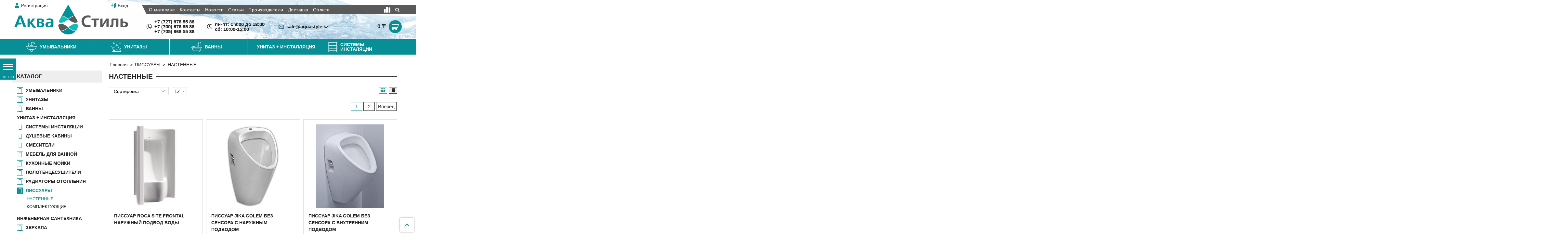

--- FILE ---
content_type: text/html; charset=utf-8
request_url: https://aquastyle.kz/collection/nastennye
body_size: 41532
content:
<!DOCTYPE html>
<html>
  <head><link media='print' onload='this.media="all"' rel='stylesheet' type='text/css' href='/served_assets/public/jquery.modal-0c2631717f4ce8fa97b5d04757d294c2bf695df1d558678306d782f4bf7b4773.css'><meta data-config="{&quot;collection_products_count&quot;:21}" name="page-config" content="" /><meta data-config="{&quot;money_with_currency_format&quot;:{&quot;delimiter&quot;:&quot; &quot;,&quot;separator&quot;:&quot;.&quot;,&quot;format&quot;:&quot;%n %u&quot;,&quot;unit&quot;:&quot;₸&quot;,&quot;show_price_without_cents&quot;:1},&quot;currency_code&quot;:&quot;KZT&quot;,&quot;currency_iso_code&quot;:&quot;KZT&quot;,&quot;default_currency&quot;:{&quot;title&quot;:&quot;Казахстанский тенге&quot;,&quot;code&quot;:&quot;KZT&quot;,&quot;rate&quot;:&quot;0.150511&quot;,&quot;format_string&quot;:&quot;%n %u&quot;,&quot;unit&quot;:&quot;₸&quot;,&quot;price_separator&quot;:&quot;&quot;,&quot;is_default&quot;:true,&quot;price_delimiter&quot;:&quot;&quot;,&quot;show_price_with_delimiter&quot;:true,&quot;show_price_without_cents&quot;:true},&quot;facebook&quot;:{&quot;pixelActive&quot;:false,&quot;currency_code&quot;:&quot;KZT&quot;,&quot;use_variants&quot;:null},&quot;vk&quot;:{&quot;pixel_active&quot;:null,&quot;price_list_id&quot;:null},&quot;new_ya_metrika&quot;:false,&quot;ecommerce_data_container&quot;:&quot;dataLayer&quot;,&quot;common_js_version&quot;:&quot;v2&quot;,&quot;vue_ui_version&quot;:null,&quot;feedback_captcha_enabled&quot;:null,&quot;account_id&quot;:500621,&quot;hide_items_out_of_stock&quot;:false,&quot;forbid_order_over_existing&quot;:false,&quot;minimum_items_price&quot;:null,&quot;enable_comparison&quot;:true,&quot;locale&quot;:&quot;ru&quot;,&quot;client_group&quot;:null,&quot;consent_to_personal_data&quot;:{&quot;active&quot;:false,&quot;obligatory&quot;:true,&quot;description&quot;:&quot;Настоящим подтверждаю, что я ознакомлен и согласен с условиями \u003ca href=&#39;/page/oferta&#39; target=&#39;blank&#39;\u003eоферты и политики конфиденциальности\u003c/a\u003e.&quot;},&quot;recaptcha_key&quot;:&quot;6LfXhUEmAAAAAOGNQm5_a2Ach-HWlFKD3Sq7vfFj&quot;,&quot;recaptcha_key_v3&quot;:&quot;6LcZi0EmAAAAAPNov8uGBKSHCvBArp9oO15qAhXa&quot;,&quot;yandex_captcha_key&quot;:&quot;ysc1_ec1ApqrRlTZTXotpTnO8PmXe2ISPHxsd9MO3y0rye822b9d2&quot;,&quot;checkout_float_order_content_block&quot;:false,&quot;available_products_characteristics_ids&quot;:null,&quot;sber_id_app_id&quot;:&quot;5b5a3c11-72e5-4871-8649-4cdbab3ba9a4&quot;,&quot;theme_generation&quot;:2,&quot;quick_checkout_captcha_enabled&quot;:true,&quot;max_order_lines_count&quot;:500,&quot;sber_bnpl_min_amount&quot;:1000,&quot;sber_bnpl_max_amount&quot;:150000,&quot;counter_settings&quot;:{&quot;data_layer_name&quot;:&quot;dataLayer&quot;,&quot;new_counters_setup&quot;:false,&quot;add_to_cart_event&quot;:true,&quot;remove_from_cart_event&quot;:true,&quot;add_to_wishlist_event&quot;:true},&quot;site_setting&quot;:{&quot;show_cart_button&quot;:true,&quot;show_service_button&quot;:false,&quot;show_marketplace_button&quot;:false,&quot;show_quick_checkout_button&quot;:true},&quot;warehouses&quot;:[],&quot;captcha_type&quot;:&quot;google&quot;,&quot;human_readable_urls&quot;:false}" name="shop-config" content="" /><meta name='js-evnvironment' content='production' /><meta name='default-locale' content='ru' /><meta name='insales-redefined-api-methods' content="[]" /><script src="/packs/js/shop_bundle-2b0004e7d539ecb78a46.js"></script><script type="text/javascript" src="https://static.insales-cdn.com/assets/common-js/common.v2.25.28.js"></script><script type="text/javascript" src="https://static.insales-cdn.com/assets/static-versioned/v3.72/static/libs/lodash/4.17.21/lodash.min.js"></script>
<!--InsalesCounter -->
<script type="text/javascript">
(function() {
  if (typeof window.__insalesCounterId !== 'undefined') {
    return;
  }

  try {
    Object.defineProperty(window, '__insalesCounterId', {
      value: 500621,
      writable: true,
      configurable: true
    });
  } catch (e) {
    console.error('InsalesCounter: Failed to define property, using fallback:', e);
    window.__insalesCounterId = 500621;
  }

  if (typeof window.__insalesCounterId === 'undefined') {
    console.error('InsalesCounter: Failed to set counter ID');
    return;
  }

  let script = document.createElement('script');
  script.async = true;
  script.src = '/javascripts/insales_counter.js?7';
  let firstScript = document.getElementsByTagName('script')[0];
  firstScript.parentNode.insertBefore(script, firstScript);
})();
</script>
<!-- /InsalesCounter -->

    <!-- meta -->
<meta charset="UTF-8" />



<meta name="keywords" content="НАСТЕННЫЕ"/>



  



  <title>
    
    
        НАСТЕННЫЕ– купить в интернет-магазине по лучшей цене
    
  </title>











  <meta name="description" content="НАСТЕННЫЕ"/>








<meta name="robots" content="index,follow" />
<meta http-equiv="X-UA-Compatible" content="IE=edge,chrome=1" />
<meta name="viewport" content="width=device-width, initial-scale=1.0" />
<meta name="SKYPE_TOOLBAR" content="SKYPE_TOOLBAR_PARSER_COMPATIBLE" />










<meta name="handle" content="[&quot;all&quot;,&quot;nazvanie-kategorii&quot;,&quot;nastennye&quot;]"/ data-current-collection="[&quot;all&quot;,&quot;nazvanie-kategorii&quot;,&quot;nastennye&quot;]"


>

<style>
  .menu:not(.insales-menu--loaded) {
    display: flex;
    list-style: none;
    margin-left: 0;
    padding-left: 0;
    box-shadow: none;
    width: auto;
    background: transparent;
    flex-direction: row;
    flex-wrap: wrap;
  }

  .menu:not(.insales-menu--loaded) .menu-link {
    display: block;
  }

  .menu:not(.insales-menu--loaded) .menu,
  .menu:not(.insales-menu--loaded) .menu-marker,
  .menu:not(.insales-menu--loaded) .menu-icon {
    display: none;
  }
</style>







<!-- canonical url-->


  
  <link rel="canonical" href="https://aquastyle.kz/collection/nastennye/"/>


<!-- rss feed-->



  
    <meta property="og:title" content="НАСТЕННЫЕ" />
  
  
    <meta property="og:image" content="/images/no_image_original.jpg" />
  
  <meta property="og:type" content="website" />
  <meta property="og:url" content="https://aquastyle.kz/collection/nastennye/" />






<!-- icons-->
<link rel="icon" type="image/png" sizes="16x16" href="https://static.insales-cdn.com/assets/1/7536/941424/1728660187/favicon.png" />
<link rel="stylesheet" type="text/css"  href="https://static.insales-cdn.com/assets/1/7536/941424/1728660187/jquery.fancybox.min.css" />

<!-- Global site tag (gtag.js) - Google Analytics -->
<script async src="https://www.googletagmanager.com/gtag/js?id=UA-119657091-1"></script>
<script>
  window.dataLayer = window.dataLayer || [];
  function gtag(){dataLayer.push(arguments);}
  gtag('js', new Date());

  gtag('config', 'UA-119657091-1');
</script>

    
  
  <link href="//fonts.googleapis.com/css?family=OpenSans:300,400,700&subset=cyrillic,latin" rel="stylesheet" />




<link href="//maxcdn.bootstrapcdn.com/font-awesome/4.7.0/css/font-awesome.min.css" rel="stylesheet" />


<link href="https://static.insales-cdn.com/assets/1/7536/941424/1728660187/theme.css" rel="stylesheet" type="text/css" />

  </head>

  <body class="fhg-body">
    <noscript>
<div class="njs-alert-overlay">
  <div class="njs-alert-wrapper">
    <div class="njs-alert">
      <p>Включите в вашем браузере JavaScript!</p>
    </div>
  </div>
</div>
</noscript>


    <div class="top-panel-wrapper hidden shown-sm">
      <div class="container">
        <div class="top-panel row js-top-panel-fixed">
  <div class="top-menu-wrapper cell-1 cell-2-xs hidden shown-md">
    <button type="button" class="top-panel-open-sidebar button js-open-sidebar"></button>
  </div>
    
      <div class="compares-widget is-top-panel cell-1 cell-2-xs">
        <a href="/compares" class="compares-widget-link"  title="Сравнение">
          <span class="compare-widget-caption ">
            <span class="shopcart-widget-count js-shopcart-widget-count"></span>
          </span>
        </a>
      </div>
    

    <div class="shopcart-widget-wrapper is-top-panel cell-1 cell-2-xs">
      <a href="/cart_items " title="Корзина" class="shopcart-widget-link ">
          <span class="shopcart-widget-data">
            <span class="shopcart-widget-amount js-shopcart-widget-amount"></span>
          </span>
            <span class="shopcart-widget-icon">
              <svg xmlns="http://www.w3.org/2000/svg" xmlns:xlink="http://www.w3.org/1999/xlink" version="1.1" viewBox="0 0 129 129" enable-background="new 0 0 129 129" width="24px"><g><path d="m10.7,99.5h4.8c-3.3,5.9-2.5,13.5 2.5,18.5 2.9,2.9 6.8,4.5 11,4.5s8-1.6 11-4.5c2.9-2.9 4.5-6.8 4.5-11 0-2.7-0.7-5.2-2-7.5h19.3c-3.3,5.9-2.5,13.5 2.5,18.5 2.9,2.9 6.8,4.5 11,4.5s8-1.6 11-4.5c2.9-2.9 4.5-6.8 4.5-11 0-2.7-0.7-5.2-2-7.5h5.2c2.3,0 4.1-1.8 4.1-4.1 0-2.3-1.8-4.1-4.1-4.1h-79.2v-8h90c1.8,0 3.4-1.2 3.9-3l13.6-49.7c0.3-1.2 0.1-2.5-0.7-3.5-0.8-1-2-1.6-3.2-1.6h-103.6v-14.9c3.55271e-15-2.3-1.8-4.1-4.1-4.1s-4.1,1.8-4.1,4.1v18.9 49.7 16.1c-1.77636e-15,2.4 1.8,4.2 4.1,4.2zm59.3,2.3c1.4-1.4 3.2-2.2 5.2-2.2 2,0 3.8,0.8 5.2,2.2 1.4,1.4 2.2,3.2 2.2,5.2 0,2-0.8,3.8-2.2,5.2-2.8,2.8-7.6,2.8-10.4,0-2.9-2.9-2.9-7.5 0-10.4zm-46.2,0c1.4-1.4 3.2-2.2 5.2-2.2 2,0 3.8,0.8 5.2,2.2 1.4,1.4 2.2,3.2 2.2,5.2 0,2-0.8,3.8-2.2,5.2-2.8,2.8-7.6,2.8-10.4,0-2.9-2.9-2.9-7.5-3.55271e-15-10.4zm-9-68.2h98.2l-11.4,41.6h-86.8v-41.6z" fill="#FFFFFF"/></g></svg>

          </span>
        </a>
    </div>
  </div>

      </div>
    </div>

    <div class="header-wrapper">
      <header class="header container">
  <div class="header-inner row flex-middle ">
        <div class="logotype-wrapper cell-4 cell-3-sm cell-12-xs ">
            
          <div class="logotype text-center-sm">
            
            
                  
                     
                <a class="client-account-link reg-link flex flex-middle hidden-sm" href="/client_account/contacts/newn"><svg xmlns="http://www.w3.org/2000/svg" xmlns:xlink="http://www.w3.org/1999/xlink" version="1.1" id="Capa_1" x="0px" y="0px" viewBox="0 0 350 350" style="enable-background:new 0 0 350 350;" xml:space="preserve" width="16px"><g><path d="M175,171.173c38.914,0,70.463-38.318,70.463-85.586C245.463,38.318,235.105,0,175,0s-70.465,38.318-70.465,85.587   C104.535,132.855,136.084,171.173,175,171.173z" fill="#088f96"/><path d="M41.909,301.853C41.897,298.971,41.885,301.041,41.909,301.853L41.909,301.853z" fill="#088f96"/><path d="M308.085,304.104C308.123,303.315,308.098,298.63,308.085,304.104L308.085,304.104z" fill="#088f96"/><path d="M307.935,298.397c-1.305-82.342-12.059-105.805-94.352-120.657c0,0-11.584,14.761-38.584,14.761   s-38.586-14.761-38.586-14.761c-81.395,14.69-92.803,37.805-94.303,117.982c-0.123,6.547-0.18,6.891-0.202,6.131   c0.005,1.424,0.011,4.058,0.011,8.651c0,0,19.592,39.496,133.08,39.496c113.486,0,133.08-39.496,133.08-39.496   c0-2.951,0.002-5.003,0.005-6.399C308.062,304.575,308.018,303.664,307.935,298.397z" fill="#088f96"/></g><g></g><g></g><g></g><g></g><g></g><g></g><g></g><g></g><g></g><g></g><g></g><g></g><g></g><g></g><g></g></svg><span>Регистрация</span></a>
    
<a class="client-account-link enter-link flex flex-middle hidden-sm" href="/client_account/login"><svg xmlns="http://www.w3.org/2000/svg" xmlns:xlink="http://www.w3.org/1999/xlink" version="1.1" id="Capa_1" x="0px" y="0px" width="16px" viewBox="0 0 512 512" style="enable-background:new 0 0 512 512;" xml:space="preserve"><g><path d="M176,256H16v-64h160v-64l96,96l-96,96V256z M496,0v416l-192,96v-96H112V288h32v96h160V96l128-64H144v128h-32V0H496z" fill="#088f96"/></g><g></g><g></g><g></g><g></g><g></g><g></g><g></g><g></g><g></g><g></g><g></g><g></g><g></g><g></g><g></g></svg>
        
        <span>Вход</span>
    </a>
              
                <a title="АкваСтиль - интернет-магазин сантехники" href="/" class="logotype-link"><img src="https://static.insales-cdn.com/assets/1/7536/941424/1728660187/logotype.jpg" class="logotype-image" alt="АкваСтиль - интернет-магазин сантехники" title="АкваСтиль - интернет-магазин сантехники" /></a>
                   
          </div>
            
        </div>
<div class="left-header-block cell-8 cell-9-sm cell-12-xs">
    <div class="row">
        <div class="cell-12 hidden-sm flex flex-middle header-panel">







  <ul class="main-menu menu level-1" data-menu-id="main-menu">
    

      

      <li class="main-menu-item menu-item">
        <div class="main-menu-item-controls menu-item-controls">
          

          <a href="/page/o-magazine" class="main-menu-link menu-link" data-menu-link-source="menu" data-menu-link-current="no">
            О магазине
          </a>
        </div>
      </li>

    

      

      <li class="main-menu-item menu-item">
        <div class="main-menu-item-controls menu-item-controls">
          

          <a href="/page/contacts" class="main-menu-link menu-link" data-menu-link-source="menu" data-menu-link-current="no">
            Контакты
          </a>
        </div>
      </li>

    

      

      <li class="main-menu-item menu-item">
        <div class="main-menu-item-controls menu-item-controls">
          

          <a href="/page/novosti" class="main-menu-link menu-link" data-menu-link-source="menu" data-menu-link-current="no">
            Новости
          </a>
        </div>
      </li>

    

      

      <li class="main-menu-item menu-item">
        <div class="main-menu-item-controls menu-item-controls">
          

          <a href="/blogs/blog" class="main-menu-link menu-link" data-menu-link-source="menu" data-menu-link-current="no">
            Статьи
          </a>
        </div>
      </li>

    

      

      <li class="main-menu-item menu-item">
        <div class="main-menu-item-controls menu-item-controls">
          

          <a href="/blogs/brendy" class="main-menu-link menu-link" data-menu-link-source="menu" data-menu-link-current="no">
            Производители
          </a>
        </div>
      </li>

    

      

      <li class="main-menu-item menu-item">
        <div class="main-menu-item-controls menu-item-controls">
          

          <a href="/page/delivery" class="main-menu-link menu-link" data-menu-link-source="menu" data-menu-link-current="no">
            Доставка
          </a>
        </div>
      </li>

    

      

      <li class="main-menu-item menu-item">
        <div class="main-menu-item-controls menu-item-controls">
          

          <a href="/page/payment" class="main-menu-link menu-link" data-menu-link-source="menu" data-menu-link-current="no">
            Оплата
          </a>
        </div>
      </li>

    
  </ul>












            
      <div class="compares-widget">
        <a href="/compares" class="compares-widget-link" title="Сравнение">
          <span class="compare-caption">
              <svg version="1.1" id="Capa_1" xmlns="http://www.w3.org/2000/svg" xmlns:xlink="http://www.w3.org/1999/xlink" x="0px" y="0px" width="20px" viewBox="0 0 121.805 121.805" style="enable-background:new 0 0 121.805 121.805;" xml:space="preserve"><g><g><path d="M121.805,109.623V21.926c0-2.692-2.181-4.873-4.871-4.873H92.572c-2.691,0-4.871,2.181-4.871,4.873v87.697 c0,2.693,2.18,4.873,4.871,4.873h24.361C119.624,114.496,121.805,112.316,121.805,109.623z" fill="#ffffff"/><path d="M46.287,114.496h26.797c2.691,0,4.872-2.18,4.872-4.873V12.181c0-2.692-2.181-4.872-4.872-4.872H46.287 c-2.692,0-4.873,2.18-4.873,4.872v97.442C41.414,112.316,43.594,114.496,46.287,114.496z" fill="#ffffff"/><path d="M4.872,46.286C2.18,46.286,0,48.466,0,51.158v58.465c0,2.693,2.18,4.873,4.872,4.873h24.361 c2.692,0,4.872-2.18,4.872-4.873V51.158c0-2.692-2.18-4.872-4.872-4.872H4.872z" fill="#ffffff"/></g></g><g></g><g></g><g></g><g></g><g></g><g></g><g></g><g></g><g></g><g></g><g></g><g></g><g></g><g></g><g></g></svg>
            <span class="compares-widget-count js-compares-widget-count"></span>
          </span>
        </a>
      </div>
    
<div class="search-block">
    <i class="fa fa-search"></i>
<form class="search-widget in-header" action="/search" method="get">
  <input type="text"
          name="q"
          class="search-widget-field"
          placeholder="Поиск по товарам">
<button type="submit" class="search-widget-button button is-widget-submit">
</button>
</form>

            </div>
        </div>
        <div class="cell-12 flex flex-middle header-info">
         <div class="flex flex-middle"><svg version="1.1" id="Capa_1" xmlns="http://www.w3.org/2000/svg" xmlns:xlink="http://www.w3.org/1999/xlink" x="0px" y="0px"
	 width="16px" viewBox="0 0 512 512" style="enable-background:new 0 0 512 512;" xml:space="preserve"><g><path d="M256,32c123.5,0,224,100.5,224,224S379.5,480,256,480S32,379.5,32,256S132.5,32,256,32 M256,0C114.625,0,0,114.625,0,256
		s114.625,256,256,256s256-114.625,256-256S397.375,0,256,0L256,0z M398.719,341.594l-1.438-4.375
		c-3.375-10.062-14.5-20.562-24.75-23.375L334.688,303.5c-10.25-2.781-24.875,0.969-32.405,8.5l-13.688,13.688
		c-49.75-13.469-88.781-52.5-102.219-102.25l13.688-13.688c7.5-7.5,11.25-22.125,8.469-32.406L198.219,139.5
		c-2.781-10.25-13.344-21.375-23.406-24.75l-4.313-1.438c-10.094-3.375-24.5,0.031-32,7.563l-20.5,20.5
		c-3.656,3.625-6,14.031-6,14.063c-0.688,65.063,24.813,127.719,70.813,173.75c45.875,45.875,108.313,71.345,173.156,70.781
		c0.344,0,11.063-2.281,14.719-5.938l20.5-20.5C398.688,366.062,402.062,351.656,398.719,341.594z" fill="#222222"/></g><g></g><g></g><g></g><g></g><g></g><g></g><g></g><g></g><g></g><g></g><g></g><g></g><g></g><g></g><g></g></svg>+7 (727) 978 55 88 <br>+7 (700) 978 55 88 <br>+7 (705) 968 55 88</div>
            <div class="flex flex-middle"><svg xmlns="http://www.w3.org/2000/svg" xmlns:xlink="http://www.w3.org/1999/xlink" version="1.1" id="Capa_1" x="0px" y="0px" width="16px" viewBox="0 0 465.2 465.2" style="enable-background:new 0 0 465.2 465.2;" xml:space="preserve"><g><g id="Layer_2_16_"><g><path d="M279.591,423.714c-3.836,0.956-7.747,1.805-11.629,2.52c-10.148,1.887-16.857,11.647-14.98,21.804     c0.927,4.997,3.765,9.159,7.618,11.876c3.971,2.795,9.025,4.057,14.175,3.099c4.623-0.858,9.282-1.867,13.854-3.008     c10.021-2.494,16.126-12.646,13.626-22.662C299.761,427.318,289.618,421.218,279.591,423.714z" fill="#222222"/><path d="M417.887,173.047c1.31,3.948,3.811,7.171,6.97,9.398c4.684,3.299,10.813,4.409,16.662,2.475     c9.806-3.256,15.119-13.83,11.875-23.631c-1.478-4.468-3.118-8.95-4.865-13.314c-3.836-9.59-14.714-14.259-24.309-10.423     c-9.585,3.834-14.256,14.715-10.417,24.308C415.271,165.528,416.646,169.293,417.887,173.047z" fill="#013861"/><path d="M340.36,397.013c-3.299,2.178-6.704,4.286-10.134,6.261c-8.949,5.162-12.014,16.601-6.854,25.546     c1.401,2.433,3.267,4.422,5.416,5.942c5.769,4.059,13.604,4.667,20.127,0.909c4.078-2.352,8.133-4.854,12.062-7.452     c8.614-5.691,10.985-17.294,5.291-25.912C360.575,393.686,348.977,391.318,340.36,397.013z" fill="#222222"/><path d="M465.022,225.279c-0.407-10.322-9.101-18.356-19.426-17.953c-10.312,0.407-18.352,9.104-17.947,19.422     c0.155,3.945,0.195,7.949,0.104,11.89c-0.145,6.473,3.021,12.243,7.941,15.711c2.931,2.064,6.488,3.313,10.345,3.401     c10.322,0.229,18.876-7.958,19.105-18.285C465.247,234.756,465.208,229.985,465.022,225.279z" fill="#222222"/><path d="M414.835,347.816c-8.277-6.21-19.987-4.524-26.186,3.738c-2.374,3.164-4.874,6.289-7.434,9.298     c-6.69,7.86-5.745,19.666,2.115,26.361c0.448,0.38,0.901,0.729,1.371,1.057c7.814,5.509,18.674,4.243,24.992-3.171     c3.057-3.59,6.037-7.323,8.874-11.102C424.767,365.735,423.089,354.017,414.835,347.816z" fill="#013861"/><path d="M442.325,280.213c-9.855-3.09-20.35,2.396-23.438,12.251c-1.182,3.765-2.492,7.548-3.906,11.253     c-3.105,8.156-0.13,17.13,6.69,21.939c1.251,0.879,2.629,1.624,4.126,2.19c9.649,3.682,20.454-1.159,24.132-10.812     c1.679-4.405,3.237-8.906,4.646-13.382C457.66,293.795,452.178,283.303,442.325,280.213z" fill="#222222"/><path d="M197.999,426.402c-16.72-3.002-32.759-8.114-47.968-15.244c-0.18-0.094-0.341-0.201-0.53-0.287     c-3.584-1.687-7.162-3.494-10.63-5.382c-0.012-0.014-0.034-0.023-0.053-0.031c-6.363-3.504-12.573-7.381-18.606-11.628     C32.24,331.86,11.088,209.872,73.062,121.901c13.476-19.122,29.784-35.075,47.965-47.719c0.224-0.156,0.448-0.311,0.67-0.468     c64.067-44.144,151.06-47.119,219.089-1.757l-14.611,21.111c-4.062,5.876-1.563,10.158,5.548,9.518l63.467-5.682     c7.12-0.64,11.378-6.799,9.463-13.675L387.61,21.823c-1.908-6.884-6.793-7.708-10.859-1.833l-14.645,21.161     C312.182,7.638,252.303-5.141,192.87,5.165c-5.986,1.036-11.888,2.304-17.709,3.78c-0.045,0.008-0.081,0.013-0.117,0.021     c-0.225,0.055-0.453,0.128-0.672,0.189C123.122,22.316,78.407,52.207,46.5,94.855c-0.269,0.319-0.546,0.631-0.8,0.978     c-1.061,1.429-2.114,2.891-3.145,4.353c-1.686,2.396-3.348,4.852-4.938,7.308c-0.199,0.296-0.351,0.597-0.525,0.896     C10.762,149.191-1.938,196.361,0.24,244.383c0.005,0.158-0.004,0.317,0,0.479c0.211,4.691,0.583,9.447,1.088,14.129     c0.027,0.302,0.094,0.588,0.145,0.89c0.522,4.708,1.177,9.427,1.998,14.145c8.344,48.138,31.052,91.455,65.079,125.16     c0.079,0.079,0.161,0.165,0.241,0.247c0.028,0.031,0.059,0.047,0.086,0.076c9.142,9.017,19.086,17.357,29.793,24.898     c28.02,19.744,59.221,32.795,92.729,38.808c10.167,1.827,19.879-4.941,21.703-15.103     C214.925,437.943,208.163,428.223,197.999,426.402z" fill="#222222"/><path d="M221.124,83.198c-8.363,0-15.137,6.78-15.137,15.131v150.747l137.87,71.271c2.219,1.149,4.595,1.69,6.933,1.69     c5.476,0,10.765-2.982,13.454-8.185c3.835-7.426,0.933-16.549-6.493-20.384l-121.507-62.818V98.329     C236.243,89.978,229.477,83.198,221.124,83.198z" fill="#222222"/></g></g></g><g></g><g></g><g></g><g></g><g></g><g></g><g></g><g></g><g></g><g></g><g></g><g></g><g></g><g></g><g></g></svg><p>пн-пт: с 9:00 до 18:00<br />сб: 10:00-15:00</p>
<p>&nbsp;</p></div>
            <div class="flex flex-middle"><svg xmlns="http://www.w3.org/2000/svg" xmlns:xlink="http://www.w3.org/1999/xlink" version="1.1" viewBox="0 0 44 44" enable-background="new 0 0 44 44" width="16px"><g><g><g><path d="M43,6H1C0.447,6,0,6.447,0,7v30c0,0.553,0.447,1,1,1h42c0.552,0,1-0.447,1-1V7C44,6.447,43.552,6,43,6z M42,33.581     L29.612,21.194l-1.414,1.414L41.59,36H2.41l13.392-13.392l-1.414-1.414L2,33.581V8h40V33.581z" fill="#013861"/></g></g><g><g><path d="M39.979,8L22,25.979L4.021,8H2v0.807L21.293,28.1c0.391,0.391,1.023,0.391,1.414,0L42,8.807V8H39.979z" fill="#222222"/></g></g></g></svg>sale@aquastyle.kz</div>
            <form class="search-widget mobile-search hidden shown-sm" action="/search" method="get">
  <input type="text"
          name="q"
          class="search-widget-field"
          placeholder="Поиск по товарам">
<button type="submit" class="search-widget-button button is-widget-submit">
</button>
</form>
            <div class="shopcart-widget-wrapper hidden-sm">
      <div class="shopcart-widget in-header js-widget-dropdown">
        <a href="/cart_items " title="Корзина" class="shopcart-widget-link ">
          <span class="shopcart-widget-data">
            <span class="shopcart-widget-amount js-shopcart-widget-amount hidden-sm"></span>
          </span>
            <span class="shopcart-widget-icon">
              <svg xmlns="http://www.w3.org/2000/svg" xmlns:xlink="http://www.w3.org/1999/xlink" version="1.1" viewBox="0 0 129 129" enable-background="new 0 0 129 129" width="24px"><g><path d="m10.7,99.5h4.8c-3.3,5.9-2.5,13.5 2.5,18.5 2.9,2.9 6.8,4.5 11,4.5s8-1.6 11-4.5c2.9-2.9 4.5-6.8 4.5-11 0-2.7-0.7-5.2-2-7.5h19.3c-3.3,5.9-2.5,13.5 2.5,18.5 2.9,2.9 6.8,4.5 11,4.5s8-1.6 11-4.5c2.9-2.9 4.5-6.8 4.5-11 0-2.7-0.7-5.2-2-7.5h5.2c2.3,0 4.1-1.8 4.1-4.1 0-2.3-1.8-4.1-4.1-4.1h-79.2v-8h90c1.8,0 3.4-1.2 3.9-3l13.6-49.7c0.3-1.2 0.1-2.5-0.7-3.5-0.8-1-2-1.6-3.2-1.6h-103.6v-14.9c3.55271e-15-2.3-1.8-4.1-4.1-4.1s-4.1,1.8-4.1,4.1v18.9 49.7 16.1c-1.77636e-15,2.4 1.8,4.2 4.1,4.2zm59.3,2.3c1.4-1.4 3.2-2.2 5.2-2.2 2,0 3.8,0.8 5.2,2.2 1.4,1.4 2.2,3.2 2.2,5.2 0,2-0.8,3.8-2.2,5.2-2.8,2.8-7.6,2.8-10.4,0-2.9-2.9-2.9-7.5 0-10.4zm-46.2,0c1.4-1.4 3.2-2.2 5.2-2.2 2,0 3.8,0.8 5.2,2.2 1.4,1.4 2.2,3.2 2.2,5.2 0,2-0.8,3.8-2.2,5.2-2.8,2.8-7.6,2.8-10.4,0-2.9-2.9-2.9-7.5-3.55271e-15-10.4zm-9-68.2h98.2l-11.4,41.6h-86.8v-41.6z" fill="#FFFFFF"/></g></svg>

          </span>
        </a>

          <div class="cart-widget-dropdown hidden">
            <form action="" method="post" class="shopping-cart js-cart-widget-empty" >
              <div class="cart-body">
                <div class="cart-list js-cart-dropdown">

                </div>
              </div>

              <div class="cart-footer row flex-between ">

                <div class=" cart-block-checkout is-cart-dropdown">
                  <div class="cart-total js-shopcart-total-summ"></div>

                  <a class="cart-checkout button is-primary is-cart-dropdown" href="/cart_items">
                    <span class="button-text">
                      Оформить
                    </span>
                  </a>
                </div>

              </div>
              <input type="hidden" name="_method" value="put">
              <input type="hidden" name="make_order" value="">
              <input type="hidden" name="lang" value="ru"/>

            </form>
            

            <div class="notice notice-info text-center js-cart-empty ">
              Ваша корзина пуста
            </div>

            
          </div>
        </div>
    </div>
        </div>
       
        
        
    </div>
  </div>
  </div>
</header>



    </div>
<div class="main-menu-wrapper hidden-sm">
  <div class="container">


  

    <div class="collection-menu-horizontal-wrapper container">
      <ul class="collection-menu-horizontal list menu-slider">
        

          

          

          <li class="list-item menu-item  dropdown is-absolute " data-handle="katalog-2">

            <a title="Умывальники Алматы" href="/collection/katalog-2" class="menu-link">
              <img src="https://static.insales-cdn.com/images/collections/1/5898/1726218/умывальники.png"><span class="link-text">Умывальники <span style="display:none;">Алматы</span></span>
               <i class="dropdown-icon ion ion-chevron-down"></i> 
            </a>

            

              <ul class="submenu list-horizontal dropdown-block level-2">

                

                  

                  

                  <li class="list-item menu-item " data-handle="umyvalnik-s-piedestalom">

                    <a title="С ПЬЕДЕСТАЛОМ И ПОДВЕСНЫЕ" href="/collection/umyvalnik-s-piedestalom" class="menu-link menu-link-lv2">
                      <span class="link-text">С ПЬЕДЕСТАЛОМ И ПОДВЕСНЫЕ</span>
                    </a>

                    

                  </li>

                

                  

                  

                  <li class="list-item menu-item " data-handle="nakladnye">

                    <a title="НАКЛАДНЫЕ/ВСТРАИВАЕМЫЕ" href="/collection/nakladnye" class="menu-link menu-link-lv2">
                      <span class="link-text">НАКЛАДНЫЕ/ВСТРАИВАЕМЫЕ</span>
                    </a>

                    

                  </li>

                

                  

                  

                  <li class="list-item menu-item " data-handle="vstraivaemye">

                    <a title="ВРЕЗНЫЕ" href="/collection/vstraivaemye" class="menu-link menu-link-lv2">
                      <span class="link-text">ВРЕЗНЫЕ</span>
                    </a>

                    

                  </li>

                

                  

                  

                  <li class="list-item menu-item " data-handle="nakladnye-na-stoleshnitsu">

                    <a title="НАКЛАДНЫЕ НА СТОЛЕШНИЦУ" href="/collection/nakladnye-na-stoleshnitsu" class="menu-link menu-link-lv2">
                      <span class="link-text">НАКЛАДНЫЕ НА СТОЛЕШНИЦУ</span>
                    </a>

                    

                  </li>

                

                  

                  

                  <li class="list-item menu-item " data-handle="uglovye">

                    <a title="УГЛОВЫЕ" href="/collection/uglovye" class="menu-link menu-link-lv2">
                      <span class="link-text">УГЛОВЫЕ</span>
                    </a>

                    

                  </li>

                

                  

                  

                  <li class="list-item menu-item " data-handle="mini">

                    <a title="МИНИ" href="/collection/mini" class="menu-link menu-link-lv2">
                      <span class="link-text">МИНИ</span>
                    </a>

                    

                  </li>

                

                  

                  

                  <li class="list-item menu-item " data-handle="bolnichnye">

                    <a title="БОЛЬНИЧНЫЕ" href="/collection/bolnichnye" class="menu-link menu-link-lv2">
                      <span class="link-text">БОЛЬНИЧНЫЕ</span>
                    </a>

                    

                  </li>

                

                  

                  

                  <li class="list-item menu-item " data-handle="napolnye-3">

                    <a title="НАПОЛЬНЫЕ" href="/collection/napolnye-3" class="menu-link menu-link-lv2">
                      <span class="link-text">НАПОЛЬНЫЕ</span>
                    </a>

                    

                  </li>

                

                  

                  

                  <li class="list-item menu-item " data-handle="piedestaly">

                    <a title="ПЬЕДЕСТАЛЫ" href="/collection/piedestaly" class="menu-link menu-link-lv2">
                      <span class="link-text">ПЬЕДЕСТАЛЫ</span>
                    </a>

                    

                  </li>

                

              </ul><!-- /.submenu.level-2 -->

            

          </li>

        

          

          

          <li class="list-item menu-item  dropdown is-absolute " data-handle="kategoriya-2">

            <a title="УНИТАЗЫ АЛМАТЫ" href="/collection/kategoriya-2" class="menu-link">
              <img src="https://static.insales-cdn.com/images/collections/1/5900/1726220/унитазы.png"><span class="link-text">УНИТАЗЫ <span style="display:none;"><span style="display:none;">Алматы</span></span></span>
               <i class="dropdown-icon ion ion-chevron-down"></i> 
            </a>

            

              <ul class="submenu list-horizontal dropdown-block level-2">

                

                  

                  

                  <li class="list-item menu-item  dropdown is-absolute " data-handle="napolnye">

                    <a title="НАПОЛЬНЫЕ" href="/collection/napolnye" class="menu-link menu-link-lv2">
                      <span class="link-text">НАПОЛЬНЫЕ</span>
                    </a>

                    

                      <ul class="submenu list-horizontal dropdown-block level-3">

                        

                          <li class="list-item menu-item" data-handle="katalog-55e549">
                            <a title="Монолитные" href="/collection/katalog-55e549" class="menu-link">
                                <span class="link-text">Монолитные</span>
                            </a>
                          </li>

                        
                          <a href="/collection/napolnye" class="all_collection">Показать всё</a>
                      </ul><!-- /.submenu.level-3 -->

                    

                  </li>

                

                  

                  

                  <li class="list-item menu-item  dropdown is-absolute " data-handle="podvesnye">

                    <a title="ПОДВЕСНЫЕ" href="/collection/podvesnye" class="menu-link menu-link-lv2">
                      <span class="link-text">ПОДВЕСНЫЕ</span>
                    </a>

                    

                      <ul class="submenu list-horizontal dropdown-block level-3">

                        

                          <li class="list-item menu-item" data-handle="katalog-bdc091">
                            <a title="импульсные" href="/collection/katalog-bdc091" class="menu-link">
                                <span class="link-text">импульсные</span>
                            </a>
                          </li>

                        
                          <a href="/collection/podvesnye" class="all_collection">Показать всё</a>
                      </ul><!-- /.submenu.level-3 -->

                    

                  </li>

                

                  

                  

                  <li class="list-item menu-item " data-handle="pristavnye">

                    <a title="ПРИСТАВНЫЕ" href="/collection/pristavnye" class="menu-link menu-link-lv2">
                      <span class="link-text">ПРИСТАВНЫЕ</span>
                    </a>

                    

                  </li>

                

                  

                  

                  <li class="list-item menu-item " data-handle="detskie">

                    <a title="ДЕТСКИЕ" href="/collection/detskie" class="menu-link menu-link-lv2">
                      <span class="link-text">ДЕТСКИЕ</span>
                    </a>

                    

                  </li>

                

                  

                  

                  <li class="list-item menu-item " data-handle="chashi-genuya">

                    <a title="ЧАШИ ГЕНУЯ" href="/collection/chashi-genuya" class="menu-link menu-link-lv2">
                      <span class="link-text">ЧАШИ ГЕНУЯ</span>
                    </a>

                    

                  </li>

                

                  

                  

                  <li class="list-item menu-item " data-handle="sidenya">

                    <a title="СИДЕНЬЯ" href="/collection/sidenya" class="menu-link menu-link-lv2">
                      <span class="link-text">СИДЕНЬЯ</span>
                    </a>

                    

                  </li>

                

                  

                  

                  <li class="list-item menu-item " data-handle="bachki">

                    <a title="БАЧКИ" href="/collection/bachki" class="menu-link menu-link-lv2">
                      <span class="link-text">БАЧКИ</span>
                    </a>

                    

                  </li>

                

                  

                  

                  <li class="list-item menu-item " data-handle="armatura-k-bachkam">

                    <a title="АРМАТУРА К БАЧКАМ" href="/collection/armatura-k-bachkam" class="menu-link menu-link-lv2">
                      <span class="link-text">АРМАТУРА К БАЧКАМ</span>
                    </a>

                    

                  </li>

                

              </ul><!-- /.submenu.level-2 -->

            

          </li>

        

          

          

          <li class="list-item menu-item  dropdown is-absolute " data-handle="kategoriya-1">

            <a title="ВАННЫ АЛМАТЫ" href="/collection/kategoriya-1" class="menu-link">
              <img src="https://static.insales-cdn.com/images/collections/1/2148/1681508/cat-1.png"><span class="link-text">ВАННЫ <span style="display:none;"><span style="display:none;">Алматы</span></span></span>
               <i class="dropdown-icon ion ion-chevron-down"></i> 
            </a>

            

              <ul class="submenu list-horizontal dropdown-block level-2">

                

                  

                  

                  <li class="list-item menu-item  dropdown is-absolute " data-handle="katalog-7">

                    <a title="АКРИЛОВЫЕ" href="/collection/katalog-7" class="menu-link menu-link-lv2">
                      <span class="link-text">АКРИЛОВЫЕ</span>
                    </a>

                    

                      <ul class="submenu list-horizontal dropdown-block level-3">

                        

                          <li class="list-item menu-item" data-handle="pryamougolnye">
                            <a title="Прямоугольные" href="/collection/pryamougolnye" class="menu-link">
                                <span class="link-text">Прямоугольные</span>
                            </a>
                          </li>

                        

                          <li class="list-item menu-item" data-handle="uglovye-3">
                            <a title="Угловые" href="/collection/uglovye-3" class="menu-link">
                                <span class="link-text">Угловые</span>
                            </a>
                          </li>

                        

                          <li class="list-item menu-item" data-handle="asimmetrichnye">
                            <a title="Асимметричные" href="/collection/asimmetrichnye" class="menu-link">
                                <span class="link-text">Асимметричные</span>
                            </a>
                          </li>

                        
                          <a href="/collection/katalog-7" class="all_collection">Показать всё</a>
                      </ul><!-- /.submenu.level-3 -->

                    

                  </li>

                

                  

                  

                  <li class="list-item menu-item " data-handle="chugunnye">

                    <a title="ЧУГУННЫЕ" href="/collection/chugunnye" class="menu-link menu-link-lv2">
                      <span class="link-text">ЧУГУННЫЕ</span>
                    </a>

                    

                  </li>

                

                  

                  

                  <li class="list-item menu-item " data-handle="stalnye">

                    <a title="СТАЛЬНЫЕ" href="/collection/stalnye" class="menu-link menu-link-lv2">
                      <span class="link-text">СТАЛЬНЫЕ</span>
                    </a>

                    

                  </li>

                

                  

                  

                  <li class="list-item menu-item " data-handle="otdelnostoyaschie">

                    <a title="ОТДЕЛЬНОСТОЯЩИЕ" href="/collection/otdelnostoyaschie" class="menu-link menu-link-lv2">
                      <span class="link-text">ОТДЕЛЬНОСТОЯЩИЕ</span>
                    </a>

                    

                  </li>

                

                  

                  

                  <li class="list-item menu-item " data-handle="paneli-dlya-vann">

                    <a title="ПАНЕЛИ ДЛЯ ВАНН" href="/collection/paneli-dlya-vann" class="menu-link menu-link-lv2">
                      <span class="link-text">ПАНЕЛИ ДЛЯ ВАНН</span>
                    </a>

                    

                  </li>

                

                  

                  

                  <li class="list-item menu-item " data-handle="shtorki-steklyannye-dlya-vann">

                    <a title="ШТОРКИ СТЕКЛЯННЫЕ ДЛЯ ВАНН" href="/collection/shtorki-steklyannye-dlya-vann" class="menu-link menu-link-lv2">
                      <span class="link-text">ШТОРКИ СТЕКЛЯННЫЕ ДЛЯ ВАНН</span>
                    </a>

                    

                  </li>

                

                  

                  

                  <li class="list-item menu-item " data-handle="podgolovniki">

                    <a title="ПОДГОЛОВНИКИ" href="/collection/podgolovniki" class="menu-link menu-link-lv2">
                      <span class="link-text">ПОДГОЛОВНИКИ</span>
                    </a>

                    

                  </li>

                

                  

                  

                  <li class="list-item menu-item " data-handle="ekrany-dlya-vann">

                    <a title="ЭКРАНЫ ДЛЯ ВАНН" href="/collection/ekrany-dlya-vann" class="menu-link menu-link-lv2">
                      <span class="link-text">ЭКРАНЫ ДЛЯ ВАНН</span>
                    </a>

                    

                  </li>

                

                  

                  

                  <li class="list-item menu-item " data-handle="aksessuary-dlya-vann">

                    <a title="Аксессуары для ванн" href="/collection/aksessuary-dlya-vann" class="menu-link menu-link-lv2">
                      <span class="link-text">Аксессуары для ванн</span>
                    </a>

                    

                  </li>

                

              </ul><!-- /.submenu.level-2 -->

            

          </li>

        

          

          

          <li class="list-item menu-item " data-handle="unitaz-instalyatsiya">

            <a title="УНИТАЗ + ИНСТАЛЛЯЦИЯ" href="/collection/unitaz-instalyatsiya" class="menu-link">
              <span class="link-text">УНИТАЗ + ИНСТАЛЛЯЦИЯ</span>
              
            </a>

            

          </li>

        

          

          

          <li class="list-item menu-item  dropdown is-absolute " data-handle="katalog-5">

            <a title="СИСТЕМЫ ИНСТАЛЯЦИИ" href="/collection/katalog-5" class="menu-link">
              <img src="https://static.insales-cdn.com/images/collections/1/5924/1726244/система_инстоляции.png"><span class="link-text">СИСТЕМЫ ИНСТАЛЯЦИИ</span>
               <i class="dropdown-icon ion ion-chevron-down"></i> 
            </a>

            

              <ul class="submenu list-horizontal dropdown-block level-2">

                

                  

                  

                  <li class="list-item menu-item " data-handle="dlya-unitazov">

                    <a title="ДЛЯ УНИТАЗОВ" href="/collection/dlya-unitazov" class="menu-link menu-link-lv2">
                      <span class="link-text">ДЛЯ УНИТАЗОВ</span>
                    </a>

                    

                  </li>

                

                  

                  

                  <li class="list-item menu-item " data-handle="dlya-bide">

                    <a title="ДЛЯ БИДЕ" href="/collection/dlya-bide" class="menu-link menu-link-lv2">
                      <span class="link-text">ДЛЯ БИДЕ</span>
                    </a>

                    

                  </li>

                

                  

                  

                  <li class="list-item menu-item " data-handle="dlya-umyvalnikov">

                    <a title="ДЛЯ УМЫВАЛЬНИКОВ" href="/collection/dlya-umyvalnikov" class="menu-link menu-link-lv2">
                      <span class="link-text">ДЛЯ УМЫВАЛЬНИКОВ</span>
                    </a>

                    

                  </li>

                

                  

                  

                  <li class="list-item menu-item " data-handle="dlya-pissuara">

                    <a title="ДЛЯ ПИССУАРОВ" href="/collection/dlya-pissuara" class="menu-link menu-link-lv2">
                      <span class="link-text">ДЛЯ ПИССУАРОВ</span>
                    </a>

                    

                  </li>

                

                  

                  

                  <li class="list-item menu-item " data-handle="klavishi-smyva">

                    <a title="КЛАВИШИ СМЫВА" href="/collection/klavishi-smyva" class="menu-link menu-link-lv2">
                      <span class="link-text">КЛАВИШИ СМЫВА</span>
                    </a>

                    

                  </li>

                

              </ul><!-- /.submenu.level-2 -->

            

          </li>

        

          

          

          <li class="list-item menu-item  dropdown is-absolute " data-handle="katalog-3">

            <a title="ДУШЕВЫЕ КАБИНЫ АЛМАТЫ" href="/collection/katalog-3" class="menu-link">
              <img src="https://static.insales-cdn.com/images/collections/1/5921/1726241/душевые_кабинки.png"><span class="link-text">ДУШЕВЫЕ КАБИНЫ <span style="display:none;"><span style="display:none;">Алматы</span></span></span>
               <i class="dropdown-icon ion ion-chevron-down"></i> 
            </a>

            

              <ul class="submenu list-horizontal dropdown-block level-2">

                

                  

                  

                  <li class="list-item menu-item " data-handle="dushevye-kabiny">

                    <a title="ДУШЕВЫЕ КАБИНЫ" href="/collection/dushevye-kabiny" class="menu-link menu-link-lv2">
                      <span class="link-text">ДУШЕВЫЕ КАБИНЫ</span>
                    </a>

                    

                  </li>

                

                  

                  

                  <li class="list-item menu-item " data-handle="dushevye-ograzhdeniya">

                    <a title="ДУШЕВЫЕ ОГРАЖДЕНИЯ" href="/collection/dushevye-ograzhdeniya" class="menu-link menu-link-lv2">
                      <span class="link-text">ДУШЕВЫЕ ОГРАЖДЕНИЯ</span>
                    </a>

                    

                  </li>

                

                  

                  

                  <li class="list-item menu-item " data-handle="dveri-v-nishu">

                    <a title="ДВЕРИ В НИШУ" href="/collection/dveri-v-nishu" class="menu-link menu-link-lv2">
                      <span class="link-text">ДВЕРИ В НИШУ</span>
                    </a>

                    

                  </li>

                

                  

                  

                  <li class="list-item menu-item " data-handle="trapy-2">

                    <a title="ТРАПЫ" href="/collection/trapy-2" class="menu-link menu-link-lv2">
                      <span class="link-text">ТРАПЫ</span>
                    </a>

                    

                  </li>

                

              </ul><!-- /.submenu.level-2 -->

            

          </li>

        

          

          

          <li class="list-item menu-item  dropdown is-absolute " data-handle="katalog-1">

            <a title="СМЕСИТЕЛИ АЛМАТЫ" href="/collection/katalog-1" class="menu-link">
              <img src="https://static.insales-cdn.com/images/collections/1/5904/1726224/смесители.png"><span class="link-text">СМЕСИТЕЛИ <span style="display:none;"><span style="display:none;">Алматы</span></span></span>
               <i class="dropdown-icon ion ion-chevron-down"></i> 
            </a>

            

              <ul class="submenu list-horizontal dropdown-block level-2">

                

                  

                  

                  <li class="list-item menu-item  dropdown is-absolute " data-handle="smesiteli-dlya-umyvalnika">

                    <a title="СМЕСИТЕЛИ ДЛЯ УМЫВАЛЬНИКА" href="/collection/smesiteli-dlya-umyvalnika" class="menu-link menu-link-lv2">
                      <span class="link-text">СМЕСИТЕЛИ ДЛЯ УМЫВАЛЬНИКА</span>
                    </a>

                    

                      <ul class="submenu list-horizontal dropdown-block level-3">

                        

                          <li class="list-item menu-item" data-handle="dlya-umyvalnika-s-gigienicheskim-dushem">
                            <a title="Для умывальника с гигиеническим душем" href="/collection/dlya-umyvalnika-s-gigienicheskim-dushem" class="menu-link">
                                <span class="link-text">Для умывальника с гигиеническим душем</span>
                            </a>
                          </li>

                        
                          <a href="/collection/smesiteli-dlya-umyvalnika" class="all_collection">Показать всё</a>
                      </ul><!-- /.submenu.level-3 -->

                    

                  </li>

                

                  

                  

                  <li class="list-item menu-item  dropdown is-absolute " data-handle="smesiteli-dlya-vanny">

                    <a title="СМЕСИТЕЛИ ДЛЯ ВАННЫ" href="/collection/smesiteli-dlya-vanny" class="menu-link menu-link-lv2">
                      <span class="link-text">СМЕСИТЕЛИ ДЛЯ ВАННЫ</span>
                    </a>

                    

                      <ul class="submenu list-horizontal dropdown-block level-3">

                        

                          <li class="list-item menu-item" data-handle="smesiteli-na-bort-vanny">
                            <a title="Смесители на борт ванны" href="/collection/smesiteli-na-bort-vanny" class="menu-link">
                                <span class="link-text">Смесители на борт ванны</span>
                            </a>
                          </li>

                        

                          <li class="list-item menu-item" data-handle="smesiteli-napolnye">
                            <a title="Смесители напольные" href="/collection/smesiteli-napolnye" class="menu-link">
                                <span class="link-text">Смесители напольные</span>
                            </a>
                          </li>

                        
                          <a href="/collection/smesiteli-dlya-vanny" class="all_collection">Показать всё</a>
                      </ul><!-- /.submenu.level-3 -->

                    

                  </li>

                

                  

                  

                  <li class="list-item menu-item " data-handle="smesiteli-dlya-dusha">

                    <a title="СМЕСИТЕЛИ ДЛЯ ДУША" href="/collection/smesiteli-dlya-dusha" class="menu-link menu-link-lv2">
                      <span class="link-text">СМЕСИТЕЛИ ДЛЯ ДУША</span>
                    </a>

                    

                  </li>

                

                  

                  

                  <li class="list-item menu-item  dropdown is-absolute " data-handle="smesiteli-dlya-kuhni">

                    <a title="СМЕСИТЕЛИ ДЛЯ КУХНИ" href="/collection/smesiteli-dlya-kuhni" class="menu-link menu-link-lv2">
                      <span class="link-text">СМЕСИТЕЛИ ДЛЯ КУХНИ</span>
                    </a>

                    

                      <ul class="submenu list-horizontal dropdown-block level-3">

                        

                          <li class="list-item menu-item" data-handle="s-podklyucheniem-k-filtru-pitievoy-vody">
                            <a title="с подключением к фильтру питьевой воды" href="/collection/s-podklyucheniem-k-filtru-pitievoy-vody" class="menu-link">
                                <span class="link-text">с подключением к фильтру питьевой воды</span>
                            </a>
                          </li>

                        
                          <a href="/collection/smesiteli-dlya-kuhni" class="all_collection">Показать всё</a>
                      </ul><!-- /.submenu.level-3 -->

                    

                  </li>

                

                  

                  

                  <li class="list-item menu-item " data-handle="smesiteli-dlya-bide">

                    <a title="СМЕСИТЕЛИ ДЛЯ БИДЕ" href="/collection/smesiteli-dlya-bide" class="menu-link menu-link-lv2">
                      <span class="link-text">СМЕСИТЕЛИ ДЛЯ БИДЕ</span>
                    </a>

                    

                  </li>

                

                  

                  

                  <li class="list-item menu-item  dropdown is-absolute " data-handle="dushevye-stoyki">

                    <a title="ДУШЕВЫЕ СИСТЕМЫ" href="/collection/dushevye-stoyki" class="menu-link menu-link-lv2">
                      <span class="link-text">ДУШЕВЫЕ СИСТЕМЫ</span>
                    </a>

                    

                      <ul class="submenu list-horizontal dropdown-block level-3">

                        

                          <li class="list-item menu-item" data-handle="dushevye-sistemy-naruzhnogo-montazha">
                            <a title="Душевые системы наружного  монтажа" href="/collection/dushevye-sistemy-naruzhnogo-montazha" class="menu-link">
                                <span class="link-text">Душевые системы наружного  монтажа</span>
                            </a>
                          </li>

                        

                          <li class="list-item menu-item" data-handle="vstraivaemye-dushevye-sistemy">
                            <a title="Встраиваемые душевые системы" href="/collection/vstraivaemye-dushevye-sistemy" class="menu-link">
                                <span class="link-text">Встраиваемые душевые системы</span>
                            </a>
                          </li>

                        
                          <a href="/collection/dushevye-stoyki" class="all_collection">Показать всё</a>
                      </ul><!-- /.submenu.level-3 -->

                    

                  </li>

                

                  

                  

                  <li class="list-item menu-item " data-handle="smesiteli-s-gigienicheskim-dushem">

                    <a title="СМЕСИТЕЛИ С ГИГИЕНИЧЕСКИМ ДУШЕМ" href="/collection/smesiteli-s-gigienicheskim-dushem" class="menu-link menu-link-lv2">
                      <span class="link-text">СМЕСИТЕЛИ С ГИГИЕНИЧЕСКИМ ДУШЕМ</span>
                    </a>

                    

                  </li>

                

                  

                  

                  <li class="list-item menu-item " data-handle="nabory-smesiteley">

                    <a title="НАБОРЫ СМЕСИТЕЛЕЙ" href="/collection/nabory-smesiteley" class="menu-link menu-link-lv2">
                      <span class="link-text">НАБОРЫ СМЕСИТЕЛЕЙ</span>
                    </a>

                    

                  </li>

                

                  

                  

                  <li class="list-item menu-item " data-handle="komplektuyuschie-3">

                    <a title="КОМПЛЕКТУЮЩИЕ" href="/collection/komplektuyuschie-3" class="menu-link menu-link-lv2">
                      <span class="link-text">КОМПЛЕКТУЮЩИЕ</span>
                    </a>

                    

                  </li>

                

                  

                  

                  <li class="list-item menu-item " data-handle="dushevye-garnitury">

                    <a title="ДУШЕВЫЕ ГАРНИТУРЫ" href="/collection/dushevye-garnitury" class="menu-link menu-link-lv2">
                      <span class="link-text">ДУШЕВЫЕ ГАРНИТУРЫ</span>
                    </a>

                    

                  </li>

                

              </ul><!-- /.submenu.level-2 -->

            

          </li>

        

          

          

          <li class="list-item menu-item  dropdown is-absolute " data-handle="katalog-4">

            <a title="МЕБЕЛЬ ДЛЯ ВАННОЙ" href="/collection/katalog-4" class="menu-link">
              <img src="https://static.insales-cdn.com/images/collections/1/5923/1726243/мебель_для_ванной.png"><span class="link-text">МЕБЕЛЬ ДЛЯ ВАННОЙ</span>
               <i class="dropdown-icon ion ion-chevron-down"></i> 
            </a>

            

              <ul class="submenu list-horizontal dropdown-block level-2">

                

                  

                  

                  <li class="list-item menu-item " data-handle="shkafy-shkaf-kolonny">

                    <a title="ШКАФЫ, ПЕНАЛЫ, КОЛОННЫ" href="/collection/shkafy-shkaf-kolonny" class="menu-link menu-link-lv2">
                      <span class="link-text">ШКАФЫ, ПЕНАЛЫ, КОЛОННЫ</span>
                    </a>

                    

                  </li>

                

                  

                  

                  <li class="list-item menu-item " data-handle="rakoviny-2">

                    <a title="РАКОВИНЫ" href="/collection/rakoviny-2" class="menu-link menu-link-lv2">
                      <span class="link-text">РАКОВИНЫ</span>
                    </a>

                    

                  </li>

                

                  

                  

                  <li class="list-item menu-item  dropdown is-absolute " data-handle="zerkalnye-shkafchiki">

                    <a title="ЗЕРКАЛА И ЗЕРКАЛЬНЫЕ ШКАФЫ" href="/collection/zerkalnye-shkafchiki" class="menu-link menu-link-lv2">
                      <span class="link-text">ЗЕРКАЛА И ЗЕРКАЛЬНЫЕ ШКАФЫ</span>
                    </a>

                    

                      <ul class="submenu list-horizontal dropdown-block level-3">

                        

                          <li class="list-item menu-item" data-handle="mebel-do-50-sm">
                            <a title="Мебель до 50 см" href="/collection/mebel-do-50-sm" class="menu-link">
                                <span class="link-text">Мебель до 50 см</span>
                            </a>
                          </li>

                        

                          <li class="list-item menu-item" data-handle="mebel-50-60-sm">
                            <a title="Мебель 50-60 см" href="/collection/mebel-50-60-sm" class="menu-link">
                                <span class="link-text">Мебель 50-60 см</span>
                            </a>
                          </li>

                        

                          <li class="list-item menu-item" data-handle="katalog-1-a8686b">
                            <a title="Мебель 60-70 см" href="/collection/katalog-1-a8686b" class="menu-link">
                                <span class="link-text">Мебель 60-70 см</span>
                            </a>
                          </li>

                        

                          <li class="list-item menu-item" data-handle="mebel-70-80-sm">
                            <a title="Мебель 70-80 см" href="/collection/mebel-70-80-sm" class="menu-link">
                                <span class="link-text">Мебель 70-80 см</span>
                            </a>
                          </li>

                        

                          <li class="list-item menu-item" data-handle="mebel-80-90-sm">
                            <a title="Мебель 80-90 см" href="/collection/mebel-80-90-sm" class="menu-link">
                                <span class="link-text">Мебель 80-90 см</span>
                            </a>
                          </li>

                        

                          <li class="list-item menu-item" data-handle="mebel-90-100-sm">
                            <a title="Мебель 90-100 см" href="/collection/mebel-90-100-sm" class="menu-link">
                                <span class="link-text">Мебель 90-100 см</span>
                            </a>
                          </li>

                        

                          <li class="list-item menu-item" data-handle="mebel-svyshe-100-sm">
                            <a title="Мебель свыше 100 см" href="/collection/mebel-svyshe-100-sm" class="menu-link">
                                <span class="link-text">Мебель свыше 100 см</span>
                            </a>
                          </li>

                        
                          <a href="/collection/zerkalnye-shkafchiki" class="all_collection">Показать всё</a>
                      </ul><!-- /.submenu.level-3 -->

                    

                  </li>

                

                  

                  

                  <li class="list-item menu-item  dropdown is-absolute " data-handle="komplekty">

                    <a title="ТУМБЫ, МОДУЛИ ДЛЯ РАКОВИН" href="/collection/komplekty" class="menu-link menu-link-lv2">
                      <span class="link-text">ТУМБЫ, МОДУЛИ ДЛЯ РАКОВИН</span>
                    </a>

                    

                      <ul class="submenu list-horizontal dropdown-block level-3">

                        

                          <li class="list-item menu-item" data-handle="mebel-do-50-sm-2">
                            <a title="Мебель до 50 см" href="/collection/mebel-do-50-sm-2" class="menu-link">
                                <span class="link-text">Мебель до 50 см</span>
                            </a>
                          </li>

                        

                          <li class="list-item menu-item" data-handle="mebel-50-55-sm-2">
                            <a title="Мебель 50-55 см" href="/collection/mebel-50-55-sm-2" class="menu-link">
                                <span class="link-text">Мебель 50-55 см</span>
                            </a>
                          </li>

                        

                          <li class="list-item menu-item" data-handle="mebel-60-65-sm-2">
                            <a title="Мебель 60-65 см" href="/collection/mebel-60-65-sm-2" class="menu-link">
                                <span class="link-text">Мебель 60-65 см</span>
                            </a>
                          </li>

                        

                          <li class="list-item menu-item" data-handle="mebel-70-75-sm">
                            <a title="Мебель 70-75 см" href="/collection/mebel-70-75-sm" class="menu-link">
                                <span class="link-text">Мебель 70-75 см</span>
                            </a>
                          </li>

                        

                          <li class="list-item menu-item" data-handle="mebel-80-85-sm">
                            <a title="Мебель 80-85 см" href="/collection/mebel-80-85-sm" class="menu-link">
                                <span class="link-text">Мебель 80-85 см</span>
                            </a>
                          </li>

                        

                          <li class="list-item menu-item" data-handle="mebel-90-95-sm">
                            <a title="Мебель 90-95 см" href="/collection/mebel-90-95-sm" class="menu-link">
                                <span class="link-text">Мебель 90-95 см</span>
                            </a>
                          </li>

                        

                          <li class="list-item menu-item" data-handle="mebel-ot-100-sm">
                            <a title="Мебель от 100 см" href="/collection/mebel-ot-100-sm" class="menu-link">
                                <span class="link-text">Мебель от 100 см</span>
                            </a>
                          </li>

                        
                          <a href="/collection/komplekty" class="all_collection">Показать всё</a>
                      </ul><!-- /.submenu.level-3 -->

                    

                  </li>

                

                  

                  

                  <li class="list-item menu-item  dropdown is-absolute " data-handle="komplekty-2">

                    <a title="КОМПЛЕКТЫ" href="/collection/komplekty-2" class="menu-link menu-link-lv2">
                      <span class="link-text">КОМПЛЕКТЫ</span>
                    </a>

                    

                      <ul class="submenu list-horizontal dropdown-block level-3">

                        

                          <li class="list-item menu-item" data-handle="mebel-do-50-sm-3">
                            <a title="Мебель до 50 см" href="/collection/mebel-do-50-sm-3" class="menu-link">
                                <span class="link-text">Мебель до 50 см</span>
                            </a>
                          </li>

                        

                          <li class="list-item menu-item" data-handle="mebel-50-55-sm-3">
                            <a title="Мебель 50-55 см" href="/collection/mebel-50-55-sm-3" class="menu-link">
                                <span class="link-text">Мебель 50-55 см</span>
                            </a>
                          </li>

                        

                          <li class="list-item menu-item" data-handle="mebel-60-65-sm-3">
                            <a title="Мебель 60-65 см" href="/collection/mebel-60-65-sm-3" class="menu-link">
                                <span class="link-text">Мебель 60-65 см</span>
                            </a>
                          </li>

                        

                          <li class="list-item menu-item" data-handle="katalog-2-15a840">
                            <a title="Мебель 70-75 см" href="/collection/katalog-2-15a840" class="menu-link">
                                <span class="link-text">Мебель 70-75 см</span>
                            </a>
                          </li>

                        

                          <li class="list-item menu-item" data-handle="mebel-80-85-sm-2">
                            <a title="Мебель 80-85 см" href="/collection/mebel-80-85-sm-2" class="menu-link">
                                <span class="link-text">Мебель 80-85 см</span>
                            </a>
                          </li>

                        

                          <li class="list-item menu-item" data-handle="mebel-90-95-sm-2">
                            <a title="Мебель 90-95 см" href="/collection/mebel-90-95-sm-2" class="menu-link">
                                <span class="link-text">Мебель 90-95 см</span>
                            </a>
                          </li>

                        

                          <li class="list-item menu-item" data-handle="mebel-ot-100-sm-2">
                            <a title="Мебель от 100 см" href="/collection/mebel-ot-100-sm-2" class="menu-link">
                                <span class="link-text">Мебель от 100 см</span>
                            </a>
                          </li>

                        
                          <a href="/collection/komplekty-2" class="all_collection">Показать всё</a>
                      </ul><!-- /.submenu.level-3 -->

                    

                  </li>

                

              </ul><!-- /.submenu.level-2 -->

            

          </li>

        

          

          

          <li class="list-item menu-item  dropdown is-absolute " data-handle="kuhonnye-moyki">

            <a title="КУХОННЫЕ МОЙКИ" href="/collection/kuhonnye-moyki" class="menu-link">
              <img src="https://static.insales-cdn.com/images/collections/1/5911/1726231/кухонная_мойка.png"><span class="link-text">КУХОННЫЕ МОЙКИ</span>
               <i class="dropdown-icon ion ion-chevron-down"></i> 
            </a>

            

              <ul class="submenu list-horizontal dropdown-block level-2">

                

                  

                  

                  <li class="list-item menu-item  dropdown is-absolute " data-handle="iskusstvennyy-kamen">

                    <a title="ИСКУССТВЕННЫЙ КАМЕНЬ" href="/collection/iskusstvennyy-kamen" class="menu-link menu-link-lv2">
                      <span class="link-text">ИСКУССТВЕННЫЙ КАМЕНЬ</span>
                    </a>

                    

                      <ul class="submenu list-horizontal dropdown-block level-3">

                        

                          <li class="list-item menu-item" data-handle="ulgran">
                            <a title="ULGRAN" href="/collection/ulgran" class="menu-link">
                                <span class="link-text">ULGRAN</span>
                            </a>
                          </li>

                        
                          <a href="/collection/iskusstvennyy-kamen" class="all_collection">Показать всё</a>
                      </ul><!-- /.submenu.level-3 -->

                    

                  </li>

                

              </ul><!-- /.submenu.level-2 -->

            

          </li>

        

          

          

          <li class="list-item menu-item  dropdown is-absolute " data-handle="polotentsesushiteli">

            <a title="ПОЛОТЕНЦЕСУШИТЕЛИ" href="/collection/polotentsesushiteli" class="menu-link">
              <img src="https://static.insales-cdn.com/images/collections/1/5908/1726228/полотенцесушители.png"><span class="link-text">ПОЛОТЕНЦЕСУШИТЕЛИ</span>
               <i class="dropdown-icon ion ion-chevron-down"></i> 
            </a>

            

              <ul class="submenu list-horizontal dropdown-block level-2">

                

                  

                  

                  <li class="list-item menu-item " data-handle="vodyanye">

                    <a title="ВОДЯНЫЕ" href="/collection/vodyanye" class="menu-link menu-link-lv2">
                      <span class="link-text">ВОДЯНЫЕ</span>
                    </a>

                    

                  </li>

                

                  

                  

                  <li class="list-item menu-item " data-handle="elektricheskie">

                    <a title="ЭЛЕКТРИЧЕСКИЕ" href="/collection/elektricheskie" class="menu-link menu-link-lv2">
                      <span class="link-text">ЭЛЕКТРИЧЕСКИЕ</span>
                    </a>

                    

                  </li>

                

                  

                  

                  <li class="list-item menu-item " data-handle="poruchni">

                    <a title="ПОРУЧНИ" href="/collection/poruchni" class="menu-link menu-link-lv2">
                      <span class="link-text">ПОРУЧНИ</span>
                    </a>

                    

                  </li>

                

                  

                  

                  <li class="list-item menu-item " data-handle="komplektuyuschie-efe499">

                    <a title="КОМПЛЕКТУЮЩИЕ" href="/collection/komplektuyuschie-efe499" class="menu-link menu-link-lv2">
                      <span class="link-text">КОМПЛЕКТУЮЩИЕ</span>
                    </a>

                    

                  </li>

                

              </ul><!-- /.submenu.level-2 -->

            

          </li>

        

          

          

          <li class="list-item menu-item  dropdown is-absolute " data-handle="radiatory">

            <a title="РАДИАТОРЫ ОТОПЛЕНИЯ АЛМАТЫ" href="/collection/radiatory" class="menu-link">
              <img src="https://static.insales-cdn.com/images/collections/1/5926/1726246/радиаторы.png"><span class="link-text">РАДИАТОРЫ ОТОПЛЕНИЯ <span style="display:none;"><span style="display:none;">Алматы</span></span></span>
               <i class="dropdown-icon ion ion-chevron-down"></i> 
            </a>

            

              <ul class="submenu list-horizontal dropdown-block level-2">

                

                  

                  

                  <li class="list-item menu-item " data-handle="alyuminievye">

                    <a title="АЛЮМИНИЕВЫЕ" href="/collection/alyuminievye" class="menu-link menu-link-lv2">
                      <span class="link-text">АЛЮМИНИЕВЫЕ</span>
                    </a>

                    

                  </li>

                

                  

                  

                  <li class="list-item menu-item " data-handle="bimetallicheskie">

                    <a title="БИМЕТАЛЛИЧЕСКИЕ" href="/collection/bimetallicheskie" class="menu-link menu-link-lv2">
                      <span class="link-text">БИМЕТАЛЛИЧЕСКИЕ</span>
                    </a>

                    

                  </li>

                

              </ul><!-- /.submenu.level-2 -->

            

          </li>

        

          

          

          <li class="list-item menu-item  dropdown is-absolute " data-handle="nazvanie-kategorii">

            <a title="ПИССУАРЫ" href="/collection/nazvanie-kategorii" class="menu-link">
              <img src="https://static.insales-cdn.com/images/collections/1/5927/1726247/писсуры.png"><span class="link-text">ПИССУАРЫ</span>
               <i class="dropdown-icon ion ion-chevron-down"></i> 
            </a>

            

              <ul class="submenu list-horizontal dropdown-block level-2">

                

                  

                  

                  <li class="list-item menu-item " data-handle="nastennye">

                    <a title="НАСТЕННЫЕ" href="/collection/nastennye" class="menu-link menu-link-lv2">
                      <span class="link-text">НАСТЕННЫЕ</span>
                    </a>

                    

                  </li>

                

                  

                  

                  <li class="list-item menu-item " data-handle="komplektuyuschie-2">

                    <a title="КОМПЛЕКТУЮЩИЕ" href="/collection/komplektuyuschie-2" class="menu-link menu-link-lv2">
                      <span class="link-text">КОМПЛЕКТУЮЩИЕ</span>
                    </a>

                    

                  </li>

                

              </ul><!-- /.submenu.level-2 -->

            

          </li>

        

          

          

          <li class="list-item menu-item " data-handle="inzhenernaya-santehnika">

            <a title="ИНЖЕНЕРНАЯ САНТЕХНИКА" href="/collection/inzhenernaya-santehnika" class="menu-link">
              <img src="https://static.insales-cdn.com/images/collections/1/5912/1726232/инженерная_сантехника.png"><span class="link-text">ИНЖЕНЕРНАЯ САНТЕХНИКА</span>
              
            </a>

            

          </li>

        

          

          

          <li class="list-item menu-item  dropdown is-absolute " data-handle="komplektuyuschie">

            <a title="ЗЕРКАЛА" href="/collection/komplektuyuschie" class="menu-link">
              <img src="https://static.insales-cdn.com/images/collections/1/5913/1726233/зеркала.png"><span class="link-text">ЗЕРКАЛА</span>
               <i class="dropdown-icon ion ion-chevron-down"></i> 
            </a>

            

              <ul class="submenu list-horizontal dropdown-block level-2">

                

                  

                  

                  <li class="list-item menu-item " data-handle="kontinent">

                    <a title="С ПОДСВЕТКОЙ" href="/collection/kontinent" class="menu-link menu-link-lv2">
                      <span class="link-text">С ПОДСВЕТКОЙ</span>
                    </a>

                    

                  </li>

                

                  

                  

                  <li class="list-item menu-item " data-handle="bez-podsvetki">

                    <a title="БЕЗ ПОДСВЕТКИ" href="/collection/bez-podsvetki" class="menu-link menu-link-lv2">
                      <span class="link-text">БЕЗ ПОДСВЕТКИ</span>
                    </a>

                    

                  </li>

                

              </ul><!-- /.submenu.level-2 -->

            

          </li>

        

          

          

          <li class="list-item menu-item  dropdown is-absolute " data-handle="truby-i-fitingi">

            <a title="ТРУБЫ И ФИТИНГИ" href="/collection/truby-i-fitingi" class="menu-link">
              <img src="https://static.insales-cdn.com/images/collections/1/5902/1726222/трубы_и_фитинги.png"><span class="link-text">ТРУБЫ И ФИТИНГИ</span>
               <i class="dropdown-icon ion ion-chevron-down"></i> 
            </a>

            

              <ul class="submenu list-horizontal dropdown-block level-2">

                

                  

                  

                  <li class="list-item menu-item " data-handle="donsen">

                    <a title="DONSEN" href="/collection/donsen" class="menu-link menu-link-lv2">
                      <span class="link-text">DONSEN</span>
                    </a>

                    

                  </li>

                

                  

                  

                  <li class="list-item menu-item  dropdown is-absolute " data-handle="blue-ocean">

                    <a title="BLUE OCEAN" href="/collection/blue-ocean" class="menu-link menu-link-lv2">
                      <span class="link-text">BLUE OCEAN</span>
                    </a>

                    

                      <ul class="submenu list-horizontal dropdown-block level-3">

                        

                          <li class="list-item menu-item" data-handle="truby">
                            <a title="ТРУБЫ" href="/collection/truby" class="menu-link">
                                <span class="link-text">ТРУБЫ</span>
                            </a>
                          </li>

                        

                          <li class="list-item menu-item" data-handle="fitingi-polipropilenovye">
                            <a title="ФИТИНГИ ПОЛИПРОПИЛЕНОВЫЕ" href="/collection/fitingi-polipropilenovye" class="menu-link">
                                <span class="link-text">ФИТИНГИ ПОЛИПРОПИЛЕНОВЫЕ</span>
                            </a>
                          </li>

                        

                          <li class="list-item menu-item" data-handle="kombinirovannye-s-vstavkami">
                            <a title="КОМБИНИРОВАННЫЕ С ВСТАВКАМИ" href="/collection/kombinirovannye-s-vstavkami" class="menu-link">
                                <span class="link-text">КОМБИНИРОВАННЫЕ С ВСТАВКАМИ</span>
                            </a>
                          </li>

                        

                          <li class="list-item menu-item" data-handle="katalog-dda8d2">
                            <a title="РАЗЪЕМНЫЕ СОЕДИНЕНИЯ" href="/collection/katalog-dda8d2" class="menu-link">
                                <span class="link-text">РАЗЪЕМНЫЕ СОЕДИНЕНИЯ</span>
                            </a>
                          </li>

                        

                          <li class="list-item menu-item" data-handle="sharovye-krany-i-vetili">
                            <a title="ШАРОВЫЕ КРАНЫ И ВЕНТИЛИ" href="/collection/sharovye-krany-i-vetili" class="menu-link">
                                <span class="link-text">ШАРОВЫЕ КРАНЫ И ВЕНТИЛИ</span>
                            </a>
                          </li>

                        

                          <li class="list-item menu-item" data-handle="katalog-1276d9">
                            <a title="СВАРОЧНЫЕ НАГРЕВАТЕЛЬНЫЕ АППАРАТЫ" href="/collection/katalog-1276d9" class="menu-link">
                                <span class="link-text">СВАРОЧНЫЕ НАГРЕВАТЕЛЬНЫЕ АППАРАТЫ</span>
                            </a>
                          </li>

                        

                          <li class="list-item menu-item" data-handle="obreznye-nozhnitsy">
                            <a title="ОБРЕЗНЫЕ НОЖНИЦЫ" href="/collection/obreznye-nozhnitsy" class="menu-link">
                                <span class="link-text">ОБРЕЗНЫЕ НОЖНИЦЫ</span>
                            </a>
                          </li>

                        
                          <a href="/collection/blue-ocean" class="all_collection">Показать всё</a>
                      </ul><!-- /.submenu.level-3 -->

                    

                  </li>

                

                  

                  

                  <li class="list-item menu-item " data-handle="truby-dlya-teplogo-pola">

                    <a title="ТРУБЫ ДЛЯ ТЕПЛОГО ПОЛА" href="/collection/truby-dlya-teplogo-pola" class="menu-link menu-link-lv2">
                      <span class="link-text">ТРУБЫ ДЛЯ ТЕПЛОГО ПОЛА</span>
                    </a>

                    

                  </li>

                

              </ul><!-- /.submenu.level-2 -->

            

          </li>

        

          

          

          <li class="list-item menu-item  dropdown is-absolute " data-handle="bide">

            <a title="БИДЕ" href="/collection/bide" class="menu-link">
              <img src="https://static.insales-cdn.com/images/collections/1/5928/1726248/биде.png"><span class="link-text">БИДЕ</span>
               <i class="dropdown-icon ion ion-chevron-down"></i> 
            </a>

            

              <ul class="submenu list-horizontal dropdown-block level-2">

                

                  

                  

                  <li class="list-item menu-item " data-handle="napolnye-2">

                    <a title="НАПОЛЬНЫЕ" href="/collection/napolnye-2" class="menu-link menu-link-lv2">
                      <span class="link-text">НАПОЛЬНЫЕ</span>
                    </a>

                    

                  </li>

                

                  

                  

                  <li class="list-item menu-item " data-handle="katalog-1-bd00f3">

                    <a title="ПОДВЕСНЫЕ" href="/collection/katalog-1-bd00f3" class="menu-link menu-link-lv2">
                      <span class="link-text">ПОДВЕСНЫЕ</span>
                    </a>

                    

                  </li>

                

              </ul><!-- /.submenu.level-2 -->

            

          </li>

        

          

          

          <li class="list-item menu-item  dropdown is-absolute " data-handle="aksessuary">

            <a title="АКСЕССУАРЫ" href="/collection/aksessuary" class="menu-link">
              <img src="https://static.insales-cdn.com/images/collections/1/5929/1726249/аксессуары.png"><span class="link-text">АКСЕССУАРЫ</span>
               <i class="dropdown-icon ion ion-chevron-down"></i> 
            </a>

            

              <ul class="submenu list-horizontal dropdown-block level-2">

                

                  

                  

                  <li class="list-item menu-item  dropdown is-absolute " data-handle="fixsen">

                    <a title="FIXSEN" href="/collection/fixsen" class="menu-link menu-link-lv2">
                      <span class="link-text">FIXSEN</span>
                    </a>

                    

                      <ul class="submenu list-horizontal dropdown-block level-3">

                        

                          <li class="list-item menu-item" data-handle="seriya-round">
                            <a title="Серия ROUND" href="/collection/seriya-round" class="menu-link">
                                <span class="link-text">Серия ROUND</span>
                            </a>
                          </li>

                        

                          <li class="list-item menu-item" data-handle="seriya-square">
                            <a title="Серия SQUARE" href="/collection/seriya-square" class="menu-link">
                                <span class="link-text">Серия SQUARE</span>
                            </a>
                          </li>

                        

                          <li class="list-item menu-item" data-handle="seriya-bruno">
                            <a title="Серия BRUNO" href="/collection/seriya-bruno" class="menu-link">
                                <span class="link-text">Серия BRUNO</span>
                            </a>
                          </li>

                        

                          <li class="list-item menu-item" data-handle="seriya-rosa">
                            <a title="Серия ROSA" href="/collection/seriya-rosa" class="menu-link">
                                <span class="link-text">Серия ROSA</span>
                            </a>
                          </li>

                        

                          <li class="list-item menu-item" data-handle="katalog-1-6032c8">
                            <a title="Серия KVADRO" href="/collection/katalog-1-6032c8" class="menu-link">
                                <span class="link-text">Серия KVADRO</span>
                            </a>
                          </li>

                        

                          <li class="list-item menu-item" data-handle="seriya-europa">
                            <a title="Серия EUROPA" href="/collection/seriya-europa" class="menu-link">
                                <span class="link-text">Серия EUROPA</span>
                            </a>
                          </li>

                        

                          <li class="list-item menu-item" data-handle="seriya-metra">
                            <a title="Серия METRA" href="/collection/seriya-metra" class="menu-link">
                                <span class="link-text">Серия METRA</span>
                            </a>
                          </li>

                        

                          <li class="list-item menu-item" data-handle="seriya-noble">
                            <a title="Серия NOBLE" href="/collection/seriya-noble" class="menu-link">
                                <span class="link-text">Серия NOBLE</span>
                            </a>
                          </li>

                        

                          <li class="list-item menu-item" data-handle="seriya-modern">
                            <a title="Серия MODERN" href="/collection/seriya-modern" class="menu-link">
                                <span class="link-text">Серия MODERN</span>
                            </a>
                          </li>

                        

                          <li class="list-item menu-item" data-handle="seriya-bogema-gold">
                            <a title="Серия BOGEMA GOLD" href="/collection/seriya-bogema-gold" class="menu-link">
                                <span class="link-text">Серия BOGEMA GOLD</span>
                            </a>
                          </li>

                        
                          <a href="/collection/fixsen" class="all_collection">Показать всё</a>
                      </ul><!-- /.submenu.level-3 -->

                    

                  </li>

                

                  

                  

                  <li class="list-item menu-item " data-handle="aksessuary-dlya-vannoy">

                    <a title="GROHE" href="/collection/aksessuary-dlya-vannoy" class="menu-link menu-link-lv2">
                      <span class="link-text">GROHE</span>
                    </a>

                    

                  </li>

                

                  

                  

                  <li class="list-item menu-item " data-handle="aksessuary-dlya-kuhni">

                    <a title="LEMARK" href="/collection/aksessuary-dlya-kuhni" class="menu-link menu-link-lv2">
                      <span class="link-text">LEMARK</span>
                    </a>

                    

                  </li>

                

                  

                  

                  <li class="list-item menu-item " data-handle="ampm">

                    <a title="AM.PM" href="/collection/ampm" class="menu-link menu-link-lv2">
                      <span class="link-text">AM.PM</span>
                    </a>

                    

                  </li>

                

              </ul><!-- /.submenu.level-2 -->

            

          </li>

        

          

          

          <li class="list-item menu-item  dropdown is-absolute " data-handle="dushevye-poddony">

            <a title="ДУШЕВЫЕ ПОДДОНЫ" href="/collection/dushevye-poddony" class="menu-link">
              <img src="https://static.insales-cdn.com/images/collections/1/5914/1726234/душевые_поддоны.png"><span class="link-text">ДУШЕВЫЕ ПОДДОНЫ</span>
               <i class="dropdown-icon ion ion-chevron-down"></i> 
            </a>

            

              <ul class="submenu list-horizontal dropdown-block level-2">

                

                  

                  

                  <li class="list-item menu-item " data-handle="akrilovye">

                    <a title="АКРИЛОВЫЕ" href="/collection/akrilovye" class="menu-link menu-link-lv2">
                      <span class="link-text">АКРИЛОВЫЕ</span>
                    </a>

                    

                  </li>

                

                  

                  

                  <li class="list-item menu-item " data-handle="stalnye-2">

                    <a title="СТАЛЬНЫЕ" href="/collection/stalnye-2" class="menu-link menu-link-lv2">
                      <span class="link-text">СТАЛЬНЫЕ</span>
                    </a>

                    

                  </li>

                

                  

                  

                  <li class="list-item menu-item " data-handle="sifony-dlya-dush-poddonov">

                    <a title="СИФОНЫ ДЛЯ ДУШ ПОДДОНОВ" href="/collection/sifony-dlya-dush-poddonov" class="menu-link menu-link-lv2">
                      <span class="link-text">СИФОНЫ ДЛЯ ДУШ ПОДДОНОВ</span>
                    </a>

                    

                  </li>

                

              </ul><!-- /.submenu.level-2 -->

            

          </li>

        

          

          

          <li class="list-item menu-item  dropdown is-absolute " data-handle="sifonygofry">

            <a title="СИФОНЫ, ГОФРЫ, ПОДВОДКИ" href="/collection/sifonygofry" class="menu-link">
              <img src="https://static.insales-cdn.com/images/collections/1/5930/1726250/сифоны__гофы.png"><span class="link-text">СИФОНЫ, ГОФРЫ, ПОДВОДКИ</span>
               <i class="dropdown-icon ion ion-chevron-down"></i> 
            </a>

            

              <ul class="submenu list-horizontal dropdown-block level-2">

                

                  

                  

                  <li class="list-item menu-item " data-handle="sifony-k-umyvalniku">

                    <a title="СИФОНЫ К УМЫВАЛЬНИКУ" href="/collection/sifony-k-umyvalniku" class="menu-link menu-link-lv2">
                      <span class="link-text">СИФОНЫ К УМЫВАЛЬНИКУ</span>
                    </a>

                    

                  </li>

                

                  

                  

                  <li class="list-item menu-item " data-handle="sifony-k-vanne">

                    <a title="СИФОНЫ К ВАННЕ" href="/collection/sifony-k-vanne" class="menu-link menu-link-lv2">
                      <span class="link-text">СИФОНЫ К ВАННЕ</span>
                    </a>

                    

                  </li>

                

                  

                  

                  <li class="list-item menu-item " data-handle="sifony-k-poddonu">

                    <a title="СИФОНЫ К ПОДДОНУ" href="/collection/sifony-k-poddonu" class="menu-link menu-link-lv2">
                      <span class="link-text">СИФОНЫ К ПОДДОНУ</span>
                    </a>

                    

                  </li>

                

                  

                  

                  <li class="list-item menu-item " data-handle="gofryotvody-k-unitazu">

                    <a title="ГОФРЫ, ОТВОДЫ К УНИТАЗУ" href="/collection/gofryotvody-k-unitazu" class="menu-link menu-link-lv2">
                      <span class="link-text">ГОФРЫ, ОТВОДЫ К УНИТАЗУ</span>
                    </a>

                    

                  </li>

                

                  

                  

                  <li class="list-item menu-item " data-handle="sifony-k-pissuaru">

                    <a title="СИФОНЫ К ПИССУАРУ" href="/collection/sifony-k-pissuaru" class="menu-link menu-link-lv2">
                      <span class="link-text">СИФОНЫ К ПИССУАРУ</span>
                    </a>

                    

                  </li>

                

                  

                  

                  <li class="list-item menu-item " data-handle="sifony-k-bide">

                    <a title="СИФОНЫ К БИДЕ" href="/collection/sifony-k-bide" class="menu-link menu-link-lv2">
                      <span class="link-text">СИФОНЫ К БИДЕ</span>
                    </a>

                    

                  </li>

                

                  

                  

                  <li class="list-item menu-item " data-handle="gibkie-soedineniya">

                    <a title="ГИБКИЕ СОЕДИНЕНИЯ" href="/collection/gibkie-soedineniya" class="menu-link menu-link-lv2">
                      <span class="link-text">ГИБКИЕ СОЕДИНЕНИЯ</span>
                    </a>

                    

                  </li>

                

              </ul><!-- /.submenu.level-2 -->

            

          </li>

        

          

          

          <li class="list-item menu-item  dropdown is-absolute " data-handle="katalog">

            <a title="ТРАПЫ" href="/collection/katalog" class="menu-link">
              <span class="link-text">ТРАПЫ</span>
               <i class="dropdown-icon ion ion-chevron-down"></i> 
            </a>

            

              <ul class="submenu list-horizontal dropdown-block level-2">

                

                  

                  

                  <li class="list-item menu-item " data-handle="katalog-8a8d5e">

                    <a title="Точечные трапы" href="/collection/katalog-8a8d5e" class="menu-link menu-link-lv2">
                      <span class="link-text">Точечные трапы</span>
                    </a>

                    

                  </li>

                

                  

                  

                  <li class="list-item menu-item " data-handle="katalog-138bed">

                    <a title="Линейные трапы" href="/collection/katalog-138bed" class="menu-link menu-link-lv2">
                      <span class="link-text">Линейные трапы</span>
                    </a>

                    

                  </li>

                

              </ul><!-- /.submenu.level-2 -->

            

          </li>

        

      </ul><!-- /.collection-menu-horizontal -->
    </div><!-- /.collection-menu-horizontal-wrapper -->

  


</div>
  <div class="burger hidden-sm">
    <span></span>
  </div>
    
    <div class="fixed-menu hidden-sm">
      <ul>
        
          
          
          <li data-handle="katalog-2">
            <a title="Умывальники Алматы" href="/collection/katalog-2" class="menu-link">
              Умывальники <span style="display:none;">Алматы</span>
            </a> <i class="dropdown-icon ion ion-chevron-down"></i> 
            
              <ul style="display:none;">
                
                  
                  
                  <li data-handle="umyvalnik-s-piedestalom">
                    <a title="С ПЬЕДЕСТАЛОМ И ПОДВЕСНЫЕ" href="/collection/umyvalnik-s-piedestalom">
                      С ПЬЕДЕСТАЛОМ И ПОДВЕСНЫЕ
                    </a>
                    
                  </li>
                
                  
                  
                  <li data-handle="nakladnye">
                    <a title="НАКЛАДНЫЕ/ВСТРАИВАЕМЫЕ" href="/collection/nakladnye">
                      НАКЛАДНЫЕ/ВСТРАИВАЕМЫЕ
                    </a>
                    
                  </li>
                
                  
                  
                  <li data-handle="vstraivaemye">
                    <a title="ВРЕЗНЫЕ" href="/collection/vstraivaemye">
                      ВРЕЗНЫЕ
                    </a>
                    
                  </li>
                
                  
                  
                  <li data-handle="nakladnye-na-stoleshnitsu">
                    <a title="НАКЛАДНЫЕ НА СТОЛЕШНИЦУ" href="/collection/nakladnye-na-stoleshnitsu">
                      НАКЛАДНЫЕ НА СТОЛЕШНИЦУ
                    </a>
                    
                  </li>
                
                  
                  
                  <li data-handle="uglovye">
                    <a title="УГЛОВЫЕ" href="/collection/uglovye">
                      УГЛОВЫЕ
                    </a>
                    
                  </li>
                
                  
                  
                  <li data-handle="mini">
                    <a title="МИНИ" href="/collection/mini">
                      МИНИ
                    </a>
                    
                  </li>
                
                  
                  
                  <li data-handle="bolnichnye">
                    <a title="БОЛЬНИЧНЫЕ" href="/collection/bolnichnye">
                      БОЛЬНИЧНЫЕ
                    </a>
                    
                  </li>
                
                  
                  
                  <li data-handle="napolnye-3">
                    <a title="НАПОЛЬНЫЕ" href="/collection/napolnye-3">
                      НАПОЛЬНЫЕ
                    </a>
                    
                  </li>
                
                  
                  
                  <li data-handle="piedestaly">
                    <a title="ПЬЕДЕСТАЛЫ" href="/collection/piedestaly">
                      ПЬЕДЕСТАЛЫ
                    </a>
                    
                  </li>
                
              </ul><!-- /.submenu.level-2 -->
            
          </li>
        
          
          
          <li data-handle="kategoriya-2">
            <a title="УНИТАЗЫ АЛМАТЫ" href="/collection/kategoriya-2" class="menu-link">
              УНИТАЗЫ <span style="display:none;"><span style="display:none;">Алматы</span></span>
            </a> <i class="dropdown-icon ion ion-chevron-down"></i> 
            
              <ul style="display:none;">
                
                  
                  
                  <li data-handle="napolnye">
                    <a title="НАПОЛЬНЫЕ" href="/collection/napolnye">
                      НАПОЛЬНЫЕ
                    </a>
                    
                      <ul>
                        
                          <li data-handle="katalog-55e549">
                            <a title="Монолитные" href="/collection/katalog-55e549">
                               Монолитные
                            </a>
                          </li>
                        
                      </ul><!-- /.submenu.level-3 -->
                    
                  </li>
                
                  
                  
                  <li data-handle="podvesnye">
                    <a title="ПОДВЕСНЫЕ" href="/collection/podvesnye">
                      ПОДВЕСНЫЕ
                    </a>
                    
                      <ul>
                        
                          <li data-handle="katalog-bdc091">
                            <a title="импульсные" href="/collection/katalog-bdc091">
                               импульсные
                            </a>
                          </li>
                        
                      </ul><!-- /.submenu.level-3 -->
                    
                  </li>
                
                  
                  
                  <li data-handle="pristavnye">
                    <a title="ПРИСТАВНЫЕ" href="/collection/pristavnye">
                      ПРИСТАВНЫЕ
                    </a>
                    
                  </li>
                
                  
                  
                  <li data-handle="detskie">
                    <a title="ДЕТСКИЕ" href="/collection/detskie">
                      ДЕТСКИЕ
                    </a>
                    
                  </li>
                
                  
                  
                  <li data-handle="chashi-genuya">
                    <a title="ЧАШИ ГЕНУЯ" href="/collection/chashi-genuya">
                      ЧАШИ ГЕНУЯ
                    </a>
                    
                  </li>
                
                  
                  
                  <li data-handle="sidenya">
                    <a title="СИДЕНЬЯ" href="/collection/sidenya">
                      СИДЕНЬЯ
                    </a>
                    
                  </li>
                
                  
                  
                  <li data-handle="bachki">
                    <a title="БАЧКИ" href="/collection/bachki">
                      БАЧКИ
                    </a>
                    
                  </li>
                
                  
                  
                  <li data-handle="armatura-k-bachkam">
                    <a title="АРМАТУРА К БАЧКАМ" href="/collection/armatura-k-bachkam">
                      АРМАТУРА К БАЧКАМ
                    </a>
                    
                  </li>
                
              </ul><!-- /.submenu.level-2 -->
            
          </li>
        
          
          
          <li data-handle="kategoriya-1">
            <a title="ВАННЫ АЛМАТЫ" href="/collection/kategoriya-1" class="menu-link">
              ВАННЫ <span style="display:none;"><span style="display:none;">Алматы</span></span>
            </a> <i class="dropdown-icon ion ion-chevron-down"></i> 
            
              <ul style="display:none;">
                
                  
                  
                  <li data-handle="katalog-7">
                    <a title="АКРИЛОВЫЕ" href="/collection/katalog-7">
                      АКРИЛОВЫЕ
                    </a>
                    
                      <ul>
                        
                          <li data-handle="pryamougolnye">
                            <a title="Прямоугольные" href="/collection/pryamougolnye">
                               Прямоугольные
                            </a>
                          </li>
                        
                          <li data-handle="uglovye-3">
                            <a title="Угловые" href="/collection/uglovye-3">
                               Угловые
                            </a>
                          </li>
                        
                          <li data-handle="asimmetrichnye">
                            <a title="Асимметричные" href="/collection/asimmetrichnye">
                               Асимметричные
                            </a>
                          </li>
                        
                      </ul><!-- /.submenu.level-3 -->
                    
                  </li>
                
                  
                  
                  <li data-handle="chugunnye">
                    <a title="ЧУГУННЫЕ" href="/collection/chugunnye">
                      ЧУГУННЫЕ
                    </a>
                    
                  </li>
                
                  
                  
                  <li data-handle="stalnye">
                    <a title="СТАЛЬНЫЕ" href="/collection/stalnye">
                      СТАЛЬНЫЕ
                    </a>
                    
                  </li>
                
                  
                  
                  <li data-handle="otdelnostoyaschie">
                    <a title="ОТДЕЛЬНОСТОЯЩИЕ" href="/collection/otdelnostoyaschie">
                      ОТДЕЛЬНОСТОЯЩИЕ
                    </a>
                    
                  </li>
                
                  
                  
                  <li data-handle="paneli-dlya-vann">
                    <a title="ПАНЕЛИ ДЛЯ ВАНН" href="/collection/paneli-dlya-vann">
                      ПАНЕЛИ ДЛЯ ВАНН
                    </a>
                    
                  </li>
                
                  
                  
                  <li data-handle="shtorki-steklyannye-dlya-vann">
                    <a title="ШТОРКИ СТЕКЛЯННЫЕ ДЛЯ ВАНН" href="/collection/shtorki-steklyannye-dlya-vann">
                      ШТОРКИ СТЕКЛЯННЫЕ ДЛЯ ВАНН
                    </a>
                    
                  </li>
                
                  
                  
                  <li data-handle="podgolovniki">
                    <a title="ПОДГОЛОВНИКИ" href="/collection/podgolovniki">
                      ПОДГОЛОВНИКИ
                    </a>
                    
                  </li>
                
                  
                  
                  <li data-handle="ekrany-dlya-vann">
                    <a title="ЭКРАНЫ ДЛЯ ВАНН" href="/collection/ekrany-dlya-vann">
                      ЭКРАНЫ ДЛЯ ВАНН
                    </a>
                    
                  </li>
                
                  
                  
                  <li data-handle="aksessuary-dlya-vann">
                    <a title="Аксессуары для ванн" href="/collection/aksessuary-dlya-vann">
                      Аксессуары для ванн
                    </a>
                    
                  </li>
                
              </ul><!-- /.submenu.level-2 -->
            
          </li>
        
          
          
          <li data-handle="unitaz-instalyatsiya">
            <a title="УНИТАЗ + ИНСТАЛЛЯЦИЯ" href="/collection/unitaz-instalyatsiya" class="menu-link">
              УНИТАЗ + ИНСТАЛЛЯЦИЯ
            </a>
            
          </li>
        
          
          
          <li data-handle="katalog-5">
            <a title="СИСТЕМЫ ИНСТАЛЯЦИИ" href="/collection/katalog-5" class="menu-link">
              СИСТЕМЫ ИНСТАЛЯЦИИ
            </a> <i class="dropdown-icon ion ion-chevron-down"></i> 
            
              <ul style="display:none;">
                
                  
                  
                  <li data-handle="dlya-unitazov">
                    <a title="ДЛЯ УНИТАЗОВ" href="/collection/dlya-unitazov">
                      ДЛЯ УНИТАЗОВ
                    </a>
                    
                  </li>
                
                  
                  
                  <li data-handle="dlya-bide">
                    <a title="ДЛЯ БИДЕ" href="/collection/dlya-bide">
                      ДЛЯ БИДЕ
                    </a>
                    
                  </li>
                
                  
                  
                  <li data-handle="dlya-umyvalnikov">
                    <a title="ДЛЯ УМЫВАЛЬНИКОВ" href="/collection/dlya-umyvalnikov">
                      ДЛЯ УМЫВАЛЬНИКОВ
                    </a>
                    
                  </li>
                
                  
                  
                  <li data-handle="dlya-pissuara">
                    <a title="ДЛЯ ПИССУАРОВ" href="/collection/dlya-pissuara">
                      ДЛЯ ПИССУАРОВ
                    </a>
                    
                  </li>
                
                  
                  
                  <li data-handle="klavishi-smyva">
                    <a title="КЛАВИШИ СМЫВА" href="/collection/klavishi-smyva">
                      КЛАВИШИ СМЫВА
                    </a>
                    
                  </li>
                
              </ul><!-- /.submenu.level-2 -->
            
          </li>
        
          
          
          <li data-handle="katalog-3">
            <a title="ДУШЕВЫЕ КАБИНЫ АЛМАТЫ" href="/collection/katalog-3" class="menu-link">
              ДУШЕВЫЕ КАБИНЫ <span style="display:none;"><span style="display:none;">Алматы</span></span>
            </a> <i class="dropdown-icon ion ion-chevron-down"></i> 
            
              <ul style="display:none;">
                
                  
                  
                  <li data-handle="dushevye-kabiny">
                    <a title="ДУШЕВЫЕ КАБИНЫ" href="/collection/dushevye-kabiny">
                      ДУШЕВЫЕ КАБИНЫ
                    </a>
                    
                  </li>
                
                  
                  
                  <li data-handle="dushevye-ograzhdeniya">
                    <a title="ДУШЕВЫЕ ОГРАЖДЕНИЯ" href="/collection/dushevye-ograzhdeniya">
                      ДУШЕВЫЕ ОГРАЖДЕНИЯ
                    </a>
                    
                  </li>
                
                  
                  
                  <li data-handle="dveri-v-nishu">
                    <a title="ДВЕРИ В НИШУ" href="/collection/dveri-v-nishu">
                      ДВЕРИ В НИШУ
                    </a>
                    
                  </li>
                
                  
                  
                  <li data-handle="trapy-2">
                    <a title="ТРАПЫ" href="/collection/trapy-2">
                      ТРАПЫ
                    </a>
                    
                  </li>
                
              </ul><!-- /.submenu.level-2 -->
            
          </li>
        
          
          
          <li data-handle="katalog-1">
            <a title="СМЕСИТЕЛИ АЛМАТЫ" href="/collection/katalog-1" class="menu-link">
              СМЕСИТЕЛИ <span style="display:none;"><span style="display:none;">Алматы</span></span>
            </a> <i class="dropdown-icon ion ion-chevron-down"></i> 
            
              <ul style="display:none;">
                
                  
                  
                  <li data-handle="smesiteli-dlya-umyvalnika">
                    <a title="СМЕСИТЕЛИ ДЛЯ УМЫВАЛЬНИКА" href="/collection/smesiteli-dlya-umyvalnika">
                      СМЕСИТЕЛИ ДЛЯ УМЫВАЛЬНИКА
                    </a>
                    
                      <ul>
                        
                          <li data-handle="dlya-umyvalnika-s-gigienicheskim-dushem">
                            <a title="Для умывальника с гигиеническим душем" href="/collection/dlya-umyvalnika-s-gigienicheskim-dushem">
                               Для умывальника с гигиеническим душем
                            </a>
                          </li>
                        
                      </ul><!-- /.submenu.level-3 -->
                    
                  </li>
                
                  
                  
                  <li data-handle="smesiteli-dlya-vanny">
                    <a title="СМЕСИТЕЛИ ДЛЯ ВАННЫ" href="/collection/smesiteli-dlya-vanny">
                      СМЕСИТЕЛИ ДЛЯ ВАННЫ
                    </a>
                    
                      <ul>
                        
                          <li data-handle="smesiteli-na-bort-vanny">
                            <a title="Смесители на борт ванны" href="/collection/smesiteli-na-bort-vanny">
                               Смесители на борт ванны
                            </a>
                          </li>
                        
                          <li data-handle="smesiteli-napolnye">
                            <a title="Смесители напольные" href="/collection/smesiteli-napolnye">
                               Смесители напольные
                            </a>
                          </li>
                        
                      </ul><!-- /.submenu.level-3 -->
                    
                  </li>
                
                  
                  
                  <li data-handle="smesiteli-dlya-dusha">
                    <a title="СМЕСИТЕЛИ ДЛЯ ДУША" href="/collection/smesiteli-dlya-dusha">
                      СМЕСИТЕЛИ ДЛЯ ДУША
                    </a>
                    
                  </li>
                
                  
                  
                  <li data-handle="smesiteli-dlya-kuhni">
                    <a title="СМЕСИТЕЛИ ДЛЯ КУХНИ" href="/collection/smesiteli-dlya-kuhni">
                      СМЕСИТЕЛИ ДЛЯ КУХНИ
                    </a>
                    
                      <ul>
                        
                          <li data-handle="s-podklyucheniem-k-filtru-pitievoy-vody">
                            <a title="с подключением к фильтру питьевой воды" href="/collection/s-podklyucheniem-k-filtru-pitievoy-vody">
                               с подключением к фильтру питьевой воды
                            </a>
                          </li>
                        
                      </ul><!-- /.submenu.level-3 -->
                    
                  </li>
                
                  
                  
                  <li data-handle="smesiteli-dlya-bide">
                    <a title="СМЕСИТЕЛИ ДЛЯ БИДЕ" href="/collection/smesiteli-dlya-bide">
                      СМЕСИТЕЛИ ДЛЯ БИДЕ
                    </a>
                    
                  </li>
                
                  
                  
                  <li data-handle="dushevye-stoyki">
                    <a title="ДУШЕВЫЕ СИСТЕМЫ" href="/collection/dushevye-stoyki">
                      ДУШЕВЫЕ СИСТЕМЫ
                    </a>
                    
                      <ul>
                        
                          <li data-handle="dushevye-sistemy-naruzhnogo-montazha">
                            <a title="Душевые системы наружного  монтажа" href="/collection/dushevye-sistemy-naruzhnogo-montazha">
                               Душевые системы наружного  монтажа
                            </a>
                          </li>
                        
                          <li data-handle="vstraivaemye-dushevye-sistemy">
                            <a title="Встраиваемые душевые системы" href="/collection/vstraivaemye-dushevye-sistemy">
                               Встраиваемые душевые системы
                            </a>
                          </li>
                        
                      </ul><!-- /.submenu.level-3 -->
                    
                  </li>
                
                  
                  
                  <li data-handle="smesiteli-s-gigienicheskim-dushem">
                    <a title="СМЕСИТЕЛИ С ГИГИЕНИЧЕСКИМ ДУШЕМ" href="/collection/smesiteli-s-gigienicheskim-dushem">
                      СМЕСИТЕЛИ С ГИГИЕНИЧЕСКИМ ДУШЕМ
                    </a>
                    
                  </li>
                
                  
                  
                  <li data-handle="nabory-smesiteley">
                    <a title="НАБОРЫ СМЕСИТЕЛЕЙ" href="/collection/nabory-smesiteley">
                      НАБОРЫ СМЕСИТЕЛЕЙ
                    </a>
                    
                  </li>
                
                  
                  
                  <li data-handle="komplektuyuschie-3">
                    <a title="КОМПЛЕКТУЮЩИЕ" href="/collection/komplektuyuschie-3">
                      КОМПЛЕКТУЮЩИЕ
                    </a>
                    
                  </li>
                
                  
                  
                  <li data-handle="dushevye-garnitury">
                    <a title="ДУШЕВЫЕ ГАРНИТУРЫ" href="/collection/dushevye-garnitury">
                      ДУШЕВЫЕ ГАРНИТУРЫ
                    </a>
                    
                  </li>
                
              </ul><!-- /.submenu.level-2 -->
            
          </li>
        
          
          
          <li data-handle="katalog-4">
            <a title="МЕБЕЛЬ ДЛЯ ВАННОЙ" href="/collection/katalog-4" class="menu-link">
              МЕБЕЛЬ ДЛЯ ВАННОЙ
            </a> <i class="dropdown-icon ion ion-chevron-down"></i> 
            
              <ul style="display:none;">
                
                  
                  
                  <li data-handle="shkafy-shkaf-kolonny">
                    <a title="ШКАФЫ, ПЕНАЛЫ, КОЛОННЫ" href="/collection/shkafy-shkaf-kolonny">
                      ШКАФЫ, ПЕНАЛЫ, КОЛОННЫ
                    </a>
                    
                  </li>
                
                  
                  
                  <li data-handle="rakoviny-2">
                    <a title="РАКОВИНЫ" href="/collection/rakoviny-2">
                      РАКОВИНЫ
                    </a>
                    
                  </li>
                
                  
                  
                  <li data-handle="zerkalnye-shkafchiki">
                    <a title="ЗЕРКАЛА И ЗЕРКАЛЬНЫЕ ШКАФЫ" href="/collection/zerkalnye-shkafchiki">
                      ЗЕРКАЛА И ЗЕРКАЛЬНЫЕ ШКАФЫ
                    </a>
                    
                      <ul>
                        
                          <li data-handle="mebel-do-50-sm">
                            <a title="Мебель до 50 см" href="/collection/mebel-do-50-sm">
                               Мебель до 50 см
                            </a>
                          </li>
                        
                          <li data-handle="mebel-50-60-sm">
                            <a title="Мебель 50-60 см" href="/collection/mebel-50-60-sm">
                               Мебель 50-60 см
                            </a>
                          </li>
                        
                          <li data-handle="katalog-1-a8686b">
                            <a title="Мебель 60-70 см" href="/collection/katalog-1-a8686b">
                               Мебель 60-70 см
                            </a>
                          </li>
                        
                          <li data-handle="mebel-70-80-sm">
                            <a title="Мебель 70-80 см" href="/collection/mebel-70-80-sm">
                               Мебель 70-80 см
                            </a>
                          </li>
                        
                          <li data-handle="mebel-80-90-sm">
                            <a title="Мебель 80-90 см" href="/collection/mebel-80-90-sm">
                               Мебель 80-90 см
                            </a>
                          </li>
                        
                          <li data-handle="mebel-90-100-sm">
                            <a title="Мебель 90-100 см" href="/collection/mebel-90-100-sm">
                               Мебель 90-100 см
                            </a>
                          </li>
                        
                          <li data-handle="mebel-svyshe-100-sm">
                            <a title="Мебель свыше 100 см" href="/collection/mebel-svyshe-100-sm">
                               Мебель свыше 100 см
                            </a>
                          </li>
                        
                      </ul><!-- /.submenu.level-3 -->
                    
                  </li>
                
                  
                  
                  <li data-handle="komplekty">
                    <a title="ТУМБЫ, МОДУЛИ ДЛЯ РАКОВИН" href="/collection/komplekty">
                      ТУМБЫ, МОДУЛИ ДЛЯ РАКОВИН
                    </a>
                    
                      <ul>
                        
                          <li data-handle="mebel-do-50-sm-2">
                            <a title="Мебель до 50 см" href="/collection/mebel-do-50-sm-2">
                               Мебель до 50 см
                            </a>
                          </li>
                        
                          <li data-handle="mebel-50-55-sm-2">
                            <a title="Мебель 50-55 см" href="/collection/mebel-50-55-sm-2">
                               Мебель 50-55 см
                            </a>
                          </li>
                        
                          <li data-handle="mebel-60-65-sm-2">
                            <a title="Мебель 60-65 см" href="/collection/mebel-60-65-sm-2">
                               Мебель 60-65 см
                            </a>
                          </li>
                        
                          <li data-handle="mebel-70-75-sm">
                            <a title="Мебель 70-75 см" href="/collection/mebel-70-75-sm">
                               Мебель 70-75 см
                            </a>
                          </li>
                        
                          <li data-handle="mebel-80-85-sm">
                            <a title="Мебель 80-85 см" href="/collection/mebel-80-85-sm">
                               Мебель 80-85 см
                            </a>
                          </li>
                        
                          <li data-handle="mebel-90-95-sm">
                            <a title="Мебель 90-95 см" href="/collection/mebel-90-95-sm">
                               Мебель 90-95 см
                            </a>
                          </li>
                        
                          <li data-handle="mebel-ot-100-sm">
                            <a title="Мебель от 100 см" href="/collection/mebel-ot-100-sm">
                               Мебель от 100 см
                            </a>
                          </li>
                        
                      </ul><!-- /.submenu.level-3 -->
                    
                  </li>
                
                  
                  
                  <li data-handle="komplekty-2">
                    <a title="КОМПЛЕКТЫ" href="/collection/komplekty-2">
                      КОМПЛЕКТЫ
                    </a>
                    
                      <ul>
                        
                          <li data-handle="mebel-do-50-sm-3">
                            <a title="Мебель до 50 см" href="/collection/mebel-do-50-sm-3">
                               Мебель до 50 см
                            </a>
                          </li>
                        
                          <li data-handle="mebel-50-55-sm-3">
                            <a title="Мебель 50-55 см" href="/collection/mebel-50-55-sm-3">
                               Мебель 50-55 см
                            </a>
                          </li>
                        
                          <li data-handle="mebel-60-65-sm-3">
                            <a title="Мебель 60-65 см" href="/collection/mebel-60-65-sm-3">
                               Мебель 60-65 см
                            </a>
                          </li>
                        
                          <li data-handle="katalog-2-15a840">
                            <a title="Мебель 70-75 см" href="/collection/katalog-2-15a840">
                               Мебель 70-75 см
                            </a>
                          </li>
                        
                          <li data-handle="mebel-80-85-sm-2">
                            <a title="Мебель 80-85 см" href="/collection/mebel-80-85-sm-2">
                               Мебель 80-85 см
                            </a>
                          </li>
                        
                          <li data-handle="mebel-90-95-sm-2">
                            <a title="Мебель 90-95 см" href="/collection/mebel-90-95-sm-2">
                               Мебель 90-95 см
                            </a>
                          </li>
                        
                          <li data-handle="mebel-ot-100-sm-2">
                            <a title="Мебель от 100 см" href="/collection/mebel-ot-100-sm-2">
                               Мебель от 100 см
                            </a>
                          </li>
                        
                      </ul><!-- /.submenu.level-3 -->
                    
                  </li>
                
              </ul><!-- /.submenu.level-2 -->
            
          </li>
        
          
          
          <li data-handle="kuhonnye-moyki">
            <a title="КУХОННЫЕ МОЙКИ" href="/collection/kuhonnye-moyki" class="menu-link">
              КУХОННЫЕ МОЙКИ
            </a> <i class="dropdown-icon ion ion-chevron-down"></i> 
            
              <ul style="display:none;">
                
                  
                  
                  <li data-handle="iskusstvennyy-kamen">
                    <a title="ИСКУССТВЕННЫЙ КАМЕНЬ" href="/collection/iskusstvennyy-kamen">
                      ИСКУССТВЕННЫЙ КАМЕНЬ
                    </a>
                    
                      <ul>
                        
                          <li data-handle="ulgran">
                            <a title="ULGRAN" href="/collection/ulgran">
                               ULGRAN
                            </a>
                          </li>
                        
                      </ul><!-- /.submenu.level-3 -->
                    
                  </li>
                
              </ul><!-- /.submenu.level-2 -->
            
          </li>
        
          
          
          <li data-handle="polotentsesushiteli">
            <a title="ПОЛОТЕНЦЕСУШИТЕЛИ" href="/collection/polotentsesushiteli" class="menu-link">
              ПОЛОТЕНЦЕСУШИТЕЛИ
            </a> <i class="dropdown-icon ion ion-chevron-down"></i> 
            
              <ul style="display:none;">
                
                  
                  
                  <li data-handle="vodyanye">
                    <a title="ВОДЯНЫЕ" href="/collection/vodyanye">
                      ВОДЯНЫЕ
                    </a>
                    
                  </li>
                
                  
                  
                  <li data-handle="elektricheskie">
                    <a title="ЭЛЕКТРИЧЕСКИЕ" href="/collection/elektricheskie">
                      ЭЛЕКТРИЧЕСКИЕ
                    </a>
                    
                  </li>
                
                  
                  
                  <li data-handle="poruchni">
                    <a title="ПОРУЧНИ" href="/collection/poruchni">
                      ПОРУЧНИ
                    </a>
                    
                  </li>
                
                  
                  
                  <li data-handle="komplektuyuschie-efe499">
                    <a title="КОМПЛЕКТУЮЩИЕ" href="/collection/komplektuyuschie-efe499">
                      КОМПЛЕКТУЮЩИЕ
                    </a>
                    
                  </li>
                
              </ul><!-- /.submenu.level-2 -->
            
          </li>
        
          
          
          <li data-handle="radiatory">
            <a title="РАДИАТОРЫ ОТОПЛЕНИЯ АЛМАТЫ" href="/collection/radiatory" class="menu-link">
              РАДИАТОРЫ ОТОПЛЕНИЯ <span style="display:none;"><span style="display:none;">Алматы</span></span>
            </a> <i class="dropdown-icon ion ion-chevron-down"></i> 
            
              <ul style="display:none;">
                
                  
                  
                  <li data-handle="alyuminievye">
                    <a title="АЛЮМИНИЕВЫЕ" href="/collection/alyuminievye">
                      АЛЮМИНИЕВЫЕ
                    </a>
                    
                  </li>
                
                  
                  
                  <li data-handle="bimetallicheskie">
                    <a title="БИМЕТАЛЛИЧЕСКИЕ" href="/collection/bimetallicheskie">
                      БИМЕТАЛЛИЧЕСКИЕ
                    </a>
                    
                  </li>
                
              </ul><!-- /.submenu.level-2 -->
            
          </li>
        
          
          
          <li data-handle="nazvanie-kategorii">
            <a title="ПИССУАРЫ" href="/collection/nazvanie-kategorii" class="menu-link">
              ПИССУАРЫ
            </a> <i class="dropdown-icon ion ion-chevron-down"></i> 
            
              <ul style="display:none;">
                
                  
                  
                  <li data-handle="nastennye">
                    <a title="НАСТЕННЫЕ" href="/collection/nastennye">
                      НАСТЕННЫЕ
                    </a>
                    
                  </li>
                
                  
                  
                  <li data-handle="komplektuyuschie-2">
                    <a title="КОМПЛЕКТУЮЩИЕ" href="/collection/komplektuyuschie-2">
                      КОМПЛЕКТУЮЩИЕ
                    </a>
                    
                  </li>
                
              </ul><!-- /.submenu.level-2 -->
            
          </li>
        
          
          
          <li data-handle="inzhenernaya-santehnika">
            <a title="ИНЖЕНЕРНАЯ САНТЕХНИКА" href="/collection/inzhenernaya-santehnika" class="menu-link">
              ИНЖЕНЕРНАЯ САНТЕХНИКА
            </a>
            
          </li>
        
          
          
          <li data-handle="komplektuyuschie">
            <a title="ЗЕРКАЛА" href="/collection/komplektuyuschie" class="menu-link">
              ЗЕРКАЛА
            </a> <i class="dropdown-icon ion ion-chevron-down"></i> 
            
              <ul style="display:none;">
                
                  
                  
                  <li data-handle="kontinent">
                    <a title="С ПОДСВЕТКОЙ" href="/collection/kontinent">
                      С ПОДСВЕТКОЙ
                    </a>
                    
                  </li>
                
                  
                  
                  <li data-handle="bez-podsvetki">
                    <a title="БЕЗ ПОДСВЕТКИ" href="/collection/bez-podsvetki">
                      БЕЗ ПОДСВЕТКИ
                    </a>
                    
                  </li>
                
              </ul><!-- /.submenu.level-2 -->
            
          </li>
        
          
          
          <li data-handle="truby-i-fitingi">
            <a title="ТРУБЫ И ФИТИНГИ" href="/collection/truby-i-fitingi" class="menu-link">
              ТРУБЫ И ФИТИНГИ
            </a> <i class="dropdown-icon ion ion-chevron-down"></i> 
            
              <ul style="display:none;">
                
                  
                  
                  <li data-handle="donsen">
                    <a title="DONSEN" href="/collection/donsen">
                      DONSEN
                    </a>
                    
                  </li>
                
                  
                  
                  <li data-handle="blue-ocean">
                    <a title="BLUE OCEAN" href="/collection/blue-ocean">
                      BLUE OCEAN
                    </a>
                    
                      <ul>
                        
                          <li data-handle="truby">
                            <a title="ТРУБЫ" href="/collection/truby">
                               ТРУБЫ
                            </a>
                          </li>
                        
                          <li data-handle="fitingi-polipropilenovye">
                            <a title="ФИТИНГИ ПОЛИПРОПИЛЕНОВЫЕ" href="/collection/fitingi-polipropilenovye">
                               ФИТИНГИ ПОЛИПРОПИЛЕНОВЫЕ
                            </a>
                          </li>
                        
                          <li data-handle="kombinirovannye-s-vstavkami">
                            <a title="КОМБИНИРОВАННЫЕ С ВСТАВКАМИ" href="/collection/kombinirovannye-s-vstavkami">
                               КОМБИНИРОВАННЫЕ С ВСТАВКАМИ
                            </a>
                          </li>
                        
                          <li data-handle="katalog-dda8d2">
                            <a title="РАЗЪЕМНЫЕ СОЕДИНЕНИЯ" href="/collection/katalog-dda8d2">
                               РАЗЪЕМНЫЕ СОЕДИНЕНИЯ
                            </a>
                          </li>
                        
                          <li data-handle="sharovye-krany-i-vetili">
                            <a title="ШАРОВЫЕ КРАНЫ И ВЕНТИЛИ" href="/collection/sharovye-krany-i-vetili">
                               ШАРОВЫЕ КРАНЫ И ВЕНТИЛИ
                            </a>
                          </li>
                        
                          <li data-handle="katalog-1276d9">
                            <a title="СВАРОЧНЫЕ НАГРЕВАТЕЛЬНЫЕ АППАРАТЫ" href="/collection/katalog-1276d9">
                               СВАРОЧНЫЕ НАГРЕВАТЕЛЬНЫЕ АППАРАТЫ
                            </a>
                          </li>
                        
                          <li data-handle="obreznye-nozhnitsy">
                            <a title="ОБРЕЗНЫЕ НОЖНИЦЫ" href="/collection/obreznye-nozhnitsy">
                               ОБРЕЗНЫЕ НОЖНИЦЫ
                            </a>
                          </li>
                        
                      </ul><!-- /.submenu.level-3 -->
                    
                  </li>
                
                  
                  
                  <li data-handle="truby-dlya-teplogo-pola">
                    <a title="ТРУБЫ ДЛЯ ТЕПЛОГО ПОЛА" href="/collection/truby-dlya-teplogo-pola">
                      ТРУБЫ ДЛЯ ТЕПЛОГО ПОЛА
                    </a>
                    
                  </li>
                
              </ul><!-- /.submenu.level-2 -->
            
          </li>
        
          
          
          <li data-handle="bide">
            <a title="БИДЕ" href="/collection/bide" class="menu-link">
              БИДЕ
            </a> <i class="dropdown-icon ion ion-chevron-down"></i> 
            
              <ul style="display:none;">
                
                  
                  
                  <li data-handle="napolnye-2">
                    <a title="НАПОЛЬНЫЕ" href="/collection/napolnye-2">
                      НАПОЛЬНЫЕ
                    </a>
                    
                  </li>
                
                  
                  
                  <li data-handle="katalog-1-bd00f3">
                    <a title="ПОДВЕСНЫЕ" href="/collection/katalog-1-bd00f3">
                      ПОДВЕСНЫЕ
                    </a>
                    
                  </li>
                
              </ul><!-- /.submenu.level-2 -->
            
          </li>
        
          
          
          <li data-handle="aksessuary">
            <a title="АКСЕССУАРЫ" href="/collection/aksessuary" class="menu-link">
              АКСЕССУАРЫ
            </a> <i class="dropdown-icon ion ion-chevron-down"></i> 
            
              <ul style="display:none;">
                
                  
                  
                  <li data-handle="fixsen">
                    <a title="FIXSEN" href="/collection/fixsen">
                      FIXSEN
                    </a>
                    
                      <ul>
                        
                          <li data-handle="seriya-round">
                            <a title="Серия ROUND" href="/collection/seriya-round">
                               Серия ROUND
                            </a>
                          </li>
                        
                          <li data-handle="seriya-square">
                            <a title="Серия SQUARE" href="/collection/seriya-square">
                               Серия SQUARE
                            </a>
                          </li>
                        
                          <li data-handle="seriya-bruno">
                            <a title="Серия BRUNO" href="/collection/seriya-bruno">
                               Серия BRUNO
                            </a>
                          </li>
                        
                          <li data-handle="seriya-rosa">
                            <a title="Серия ROSA" href="/collection/seriya-rosa">
                               Серия ROSA
                            </a>
                          </li>
                        
                          <li data-handle="katalog-1-6032c8">
                            <a title="Серия KVADRO" href="/collection/katalog-1-6032c8">
                               Серия KVADRO
                            </a>
                          </li>
                        
                          <li data-handle="seriya-europa">
                            <a title="Серия EUROPA" href="/collection/seriya-europa">
                               Серия EUROPA
                            </a>
                          </li>
                        
                          <li data-handle="seriya-metra">
                            <a title="Серия METRA" href="/collection/seriya-metra">
                               Серия METRA
                            </a>
                          </li>
                        
                          <li data-handle="seriya-noble">
                            <a title="Серия NOBLE" href="/collection/seriya-noble">
                               Серия NOBLE
                            </a>
                          </li>
                        
                          <li data-handle="seriya-modern">
                            <a title="Серия MODERN" href="/collection/seriya-modern">
                               Серия MODERN
                            </a>
                          </li>
                        
                          <li data-handle="seriya-bogema-gold">
                            <a title="Серия BOGEMA GOLD" href="/collection/seriya-bogema-gold">
                               Серия BOGEMA GOLD
                            </a>
                          </li>
                        
                      </ul><!-- /.submenu.level-3 -->
                    
                  </li>
                
                  
                  
                  <li data-handle="aksessuary-dlya-vannoy">
                    <a title="GROHE" href="/collection/aksessuary-dlya-vannoy">
                      GROHE
                    </a>
                    
                  </li>
                
                  
                  
                  <li data-handle="aksessuary-dlya-kuhni">
                    <a title="LEMARK" href="/collection/aksessuary-dlya-kuhni">
                      LEMARK
                    </a>
                    
                  </li>
                
                  
                  
                  <li data-handle="ampm">
                    <a title="AM.PM" href="/collection/ampm">
                      AM.PM
                    </a>
                    
                  </li>
                
              </ul><!-- /.submenu.level-2 -->
            
          </li>
        
          
          
          <li data-handle="dushevye-poddony">
            <a title="ДУШЕВЫЕ ПОДДОНЫ" href="/collection/dushevye-poddony" class="menu-link">
              ДУШЕВЫЕ ПОДДОНЫ
            </a> <i class="dropdown-icon ion ion-chevron-down"></i> 
            
              <ul style="display:none;">
                
                  
                  
                  <li data-handle="akrilovye">
                    <a title="АКРИЛОВЫЕ" href="/collection/akrilovye">
                      АКРИЛОВЫЕ
                    </a>
                    
                  </li>
                
                  
                  
                  <li data-handle="stalnye-2">
                    <a title="СТАЛЬНЫЕ" href="/collection/stalnye-2">
                      СТАЛЬНЫЕ
                    </a>
                    
                  </li>
                
                  
                  
                  <li data-handle="sifony-dlya-dush-poddonov">
                    <a title="СИФОНЫ ДЛЯ ДУШ ПОДДОНОВ" href="/collection/sifony-dlya-dush-poddonov">
                      СИФОНЫ ДЛЯ ДУШ ПОДДОНОВ
                    </a>
                    
                  </li>
                
              </ul><!-- /.submenu.level-2 -->
            
          </li>
        
          
          
          <li data-handle="sifonygofry">
            <a title="СИФОНЫ, ГОФРЫ, ПОДВОДКИ" href="/collection/sifonygofry" class="menu-link">
              СИФОНЫ, ГОФРЫ, ПОДВОДКИ
            </a> <i class="dropdown-icon ion ion-chevron-down"></i> 
            
              <ul style="display:none;">
                
                  
                  
                  <li data-handle="sifony-k-umyvalniku">
                    <a title="СИФОНЫ К УМЫВАЛЬНИКУ" href="/collection/sifony-k-umyvalniku">
                      СИФОНЫ К УМЫВАЛЬНИКУ
                    </a>
                    
                  </li>
                
                  
                  
                  <li data-handle="sifony-k-vanne">
                    <a title="СИФОНЫ К ВАННЕ" href="/collection/sifony-k-vanne">
                      СИФОНЫ К ВАННЕ
                    </a>
                    
                  </li>
                
                  
                  
                  <li data-handle="sifony-k-poddonu">
                    <a title="СИФОНЫ К ПОДДОНУ" href="/collection/sifony-k-poddonu">
                      СИФОНЫ К ПОДДОНУ
                    </a>
                    
                  </li>
                
                  
                  
                  <li data-handle="gofryotvody-k-unitazu">
                    <a title="ГОФРЫ, ОТВОДЫ К УНИТАЗУ" href="/collection/gofryotvody-k-unitazu">
                      ГОФРЫ, ОТВОДЫ К УНИТАЗУ
                    </a>
                    
                  </li>
                
                  
                  
                  <li data-handle="sifony-k-pissuaru">
                    <a title="СИФОНЫ К ПИССУАРУ" href="/collection/sifony-k-pissuaru">
                      СИФОНЫ К ПИССУАРУ
                    </a>
                    
                  </li>
                
                  
                  
                  <li data-handle="sifony-k-bide">
                    <a title="СИФОНЫ К БИДЕ" href="/collection/sifony-k-bide">
                      СИФОНЫ К БИДЕ
                    </a>
                    
                  </li>
                
                  
                  
                  <li data-handle="gibkie-soedineniya">
                    <a title="ГИБКИЕ СОЕДИНЕНИЯ" href="/collection/gibkie-soedineniya">
                      ГИБКИЕ СОЕДИНЕНИЯ
                    </a>
                    
                  </li>
                
              </ul><!-- /.submenu.level-2 -->
            
          </li>
        
          
          
          <li data-handle="katalog">
            <a title="ТРАПЫ" href="/collection/katalog" class="menu-link">
              ТРАПЫ
            </a> <i class="dropdown-icon ion ion-chevron-down"></i> 
            
              <ul style="display:none;">
                
                  
                  
                  <li data-handle="katalog-8a8d5e">
                    <a title="Точечные трапы" href="/collection/katalog-8a8d5e">
                      Точечные трапы
                    </a>
                    
                  </li>
                
                  
                  
                  <li data-handle="katalog-138bed">
                    <a title="Линейные трапы" href="/collection/katalog-138bed">
                      Линейные трапы
                    </a>
                    
                  </li>
                
              </ul><!-- /.submenu.level-2 -->
            
          </li>
        
      </ul><!-- /.collection-menu-horizontal -->
      <div class="fixed-menu-close"></div>
    </div><!-- /.collection-menu-horizontal-wrapper -->
  
  </div>
    <div class="content-wrapper container fhg-content">
      
      

      


      

      

      

      <div class="row collection-wrapper">
        <div class="collection cell-9 cell-12-sm">
          
          


<div class="breadcrumb-wrapper">

  <ul class="breadcrumb">

    <li class="breadcrumb-item home">
      <a class="breadcrumb-link" title="Главная" href="/">
Главная
      </a>
    </li>

    
      

        
          
        
          
            
              <li class="breadcrumb-item" data-breadcrumbs="2">
                <a class="breadcrumb-link" title="ПИССУАРЫ" href="/collection/nazvanie-kategorii">ПИССУАРЫ</a>
              </li>
              
            
          
        
          
            
              
                <li class="breadcrumb-item">
                  <span class="breadcrumb-page">НАСТЕННЫЕ</span>
                </li>
              
            
          
        

      

    

  </ul>

</div>






  <h1 class="collection_title "><span>
    
      
    НАСТЕННЫЕ
      

    </span>
  </h1>




















  
    <div class="toolbar collection-toolbar at-top">
      <div class="toolbar-inner">

          <div class="filter-collapse ">
            <button type="button" class="filter-panel-open-sidebar button is-primary js-open-filter" data-filter-caption="Фильтры">
              <span class="filter-collapse__label">
                Фильтры</span>
            </button>

          </div>

        
          <div class="collection-order-wrapper">
            



<form class="collection-order " action="/collection/nastennye" method="get">

  
    <label class="collection-order-row is-order  ">
      <span class="collection-order-label">
        Сортировка
      </span>

        <select class="collection-order-field" name="order">
          <option  value=''>Сортировка</option>
          <option  value='price'>по возрастанию цены</option>
          <option  value='descending_price'>по убыванию цены</option>
          <option  value='descending_age'>сначала новые</option>
          <option  value='title'>по названию</option>
        </select>

    </label>
  

    <label class="collection-order-row is-page-size">
      <span class="collection-order-label">
        Показывать по
      </span>
    <div class="styled-select-wrapper">
      <select class="collection-order-field page-size" name="page_size">
        <option  value='12'>12</option>
        <option  value='2'>2</option>
        <option  value='48'>48</option>
        <option  value='96'>96</option>
      </select>
    </div>
    </label>
  
  <ul class="view-card"><li class="grid active"><i class="fa fa-th"></i></li><li class="list"><i class="fa fa-list"></i></li></ul>
  

  
    

    
  
    

    
  
    

    
  
    

    
  
    

    
  
    

    
  
    

    
  

  

  

  

  

  

  

  

</form>







          </div>
        
      </div>
    </div>
  
  
    <div class="toolbar collection-toolbar at-bottom">
      <div class="toolbar-inner">
        <div class="pagination-wrapper">
          

  <ul class="pagination">
    

    
      
        <li class="pagination-item is-current">
          <span class="pagination-link">
            1
          </span>
        </li>
      
    
      
        <li class="pagination-item">
          
            <a href="/collection/nastennye?page=2" class="pagination-link">
              2
            </a>
          
        </li>
      
    
    
    
      <li class="pagination-item hidden-md fix-pagination-link">
        <a href="/collection/nastennye?page=2" class="pagination-link">Вперед</a>
      </li>
    
  </ul>


        </div>
      </div>
    </div>
  
  













<div class="products-list is-collection row">
  

    
      <div class="product-card-wrapper in-collection cell-4 cell-6-sm cell-12-xs">
        



<div class="product-card ">
  
  <div class="product-card-inner">

    <a href="/product/pissuar-site-frontal-naruzhnyy-podvod-vody "class="product-card-photo image-container is-square " title="ПИССУАР ROCA SITE FRONTAL наружный подвод воды">

      

      <img src="https://static.insales-cdn.com/images/products/1/3320/147459320/large_505e130999d106431850da4cab7b7f7c.jpg"  title="" alt="ПИССУАР ROCA SITE FRONTAL наружный подвод воды" class="product-card-image">
    </a>
    <div class="dop-info">

      <a  href="/product/pissuar-site-frontal-naruzhnyy-podvod-vody" class="product-link">
        ПИССУАР ROCA SITE FRONTAL наружный подвод воды
      </a>

    
    
      


















    

    <div class="product-card-price product-prices in-card">
      <div class="price in-card">
        
          164 600 ₸
        

      </div>
    </div>
 
      
        <div class="compare-control">
          <button class="compare-link js-compare-add " data-compare-add="100629648">
<svg xmlns="http://www.w3.org/2000/svg" xmlns:xlink="http://www.w3.org/1999/xlink" version="1.1" id="Capa_1" x="0px" y="0px" viewBox="0 0 18.08 18.08" style="enable-background:new 0 0 18.08 18.08;" xml:space="preserve" width="16px" height="16px"><g><g><path d="M6.504,10.283c-0.101,0-0.197,0.039-0.269,0.111c-0.071,0.07-0.111,0.167-0.111,0.269l0.008,2.55    H1.026V2.245H8.54v1.36c0.151-0.102,0.334-0.162,0.53-0.162h0.547V1.729c0-0.188-0.153-0.342-0.342-0.342H0.342    C0.154,1.387,0,1.54,0,1.729v12.046c0,0.189,0.153,0.343,0.342,0.343h6.664c0.097,0,0.19-0.042,0.255-0.114l0.853-0.956v-2.764    L6.504,10.283L6.504,10.283z" fill="#777777"/><path d="M5.48,9.182l2.208-1.827c0,0,0.175-0.15,0.018-0.307c-0.216-0.216-2.279-1.77-2.279-1.77    s-0.274-0.276-0.274,0.09c0,0.367,0,0.951,0,0.951s-0.159,0-0.403,0c-0.75,0-2.212,0-2.771,0c0,0-0.131-0.004-0.131,0.166    c0,0.169,0,1.211,0,1.448S2.005,8.13,2.005,8.13c0.575,0,1.988,0,2.765,0c0.272,0,0.448,0,0.448,0s0,0.729,0,1.029    C5.217,9.459,5.48,9.182,5.48,9.182z" fill="#777777"/><path d="M17.738,3.962H8.803c-0.188,0-0.341,0.153-0.341,0.342V16.35c0,0.188,0.153,0.342,0.341,0.342    h6.664c0.098,0,0.19-0.042,0.255-0.114l2.271-2.542c0.057-0.063,0.087-0.144,0.087-0.227V4.305    C18.08,4.116,17.926,3.962,17.738,3.962z M17.003,12.859l-2.037-0.001c-0.001,0-0.001,0-0.001,0c-0.101,0-0.196,0.04-0.268,0.11    s-0.111,0.168-0.11,0.269l0.007,2.55H9.49V4.819h7.514L17.003,12.859L17.003,12.859z" fill="#777777"/><path d="M12.654,12.288c0,0,0.274,0.275,0.274-0.09c0-0.367,0-0.951,0-0.951s0.158,0,0.402,0    c0.751,0,2.212,0,2.771,0c0,0,0.132,0.005,0.132-0.165s0-1.211,0-1.449c0-0.237-0.156-0.196-0.156-0.196c-0.575,0-1.989,0-2.766,0    c-0.271,0-0.448,0-0.448,0s0-0.728,0-1.029c0-0.301-0.262-0.023-0.262-0.023l-2.209,1.826c0,0-0.175,0.15-0.018,0.308    C10.59,10.733,12.654,12.288,12.654,12.288z" fill="#777777"/></g></g><g></g><g></g><g></g><g></g><g></g><g></g><g></g><g></g><g></g><g></g><g></g><g></g><g></g><g></g><g></g></svg>
            <span class="link-text">
              Добавить к сравнению
            </span>
          </button>

          <button class="compare-link js-compare-delete hide" data-compare-delete="100629648">

            <span class="link-text">
              Убрать из сравнения
            </span>
          </button>
        </div>
      
    
    <form class="product-cart-control " method="post" action="/cart_items" data-product-id="100629648">

      <input type="hidden" name="variant_id" value="172387467">
      <input type="hidden" name="quantity" class="counter-input input-number input-field" value="1"/>

      <!-- Если больше 1 модификации -->
      
        <div class="buy text-right-xl more-info">
          <button class="button button-buy is-primary" type="submit" data-item-add>
              <i class="fa fa-shopping-cart"></i>В корзину
          </button>
        </div><!-- /.buy -->

      <!-- product.quantity == 0 -->
      

    </form><!-- /.product-control -->

    
  </div>
</div>
</div>







      </div>
    
      <div class="product-card-wrapper in-collection cell-4 cell-6-sm cell-12-xs">
        



<div class="product-card ">
  
  <div class="product-card-inner">

    <a href="/product/pissuar-golem-bez-sensora-s-naruzhnym-podvodom "class="product-card-photo image-container is-square " title="ПИССУАР JIKA GOLEM БЕЗ СЕНСОРА с наружным подводом">

      

      <img src="https://static.insales-cdn.com/images/products/1/2663/147827303/large________________J_5399950cc59c7.jpg"  title="" alt="ПИССУАР JIKA GOLEM БЕЗ СЕНСОРА с наружным подводом" class="product-card-image">
    </a>
    <div class="dop-info">

      <a  href="/product/pissuar-golem-bez-sensora-s-naruzhnym-podvodom" class="product-link">
        ПИССУАР JIKA GOLEM БЕЗ СЕНСОРА с наружным подводом
      </a>

    
    
      


















    

    <div class="product-card-price product-prices in-card">
      <div class="price in-card">
        
          34 700 ₸
        

      </div>
    </div>
 
      
        <div class="compare-control">
          <button class="compare-link js-compare-add " data-compare-add="100840498">
<svg xmlns="http://www.w3.org/2000/svg" xmlns:xlink="http://www.w3.org/1999/xlink" version="1.1" id="Capa_1" x="0px" y="0px" viewBox="0 0 18.08 18.08" style="enable-background:new 0 0 18.08 18.08;" xml:space="preserve" width="16px" height="16px"><g><g><path d="M6.504,10.283c-0.101,0-0.197,0.039-0.269,0.111c-0.071,0.07-0.111,0.167-0.111,0.269l0.008,2.55    H1.026V2.245H8.54v1.36c0.151-0.102,0.334-0.162,0.53-0.162h0.547V1.729c0-0.188-0.153-0.342-0.342-0.342H0.342    C0.154,1.387,0,1.54,0,1.729v12.046c0,0.189,0.153,0.343,0.342,0.343h6.664c0.097,0,0.19-0.042,0.255-0.114l0.853-0.956v-2.764    L6.504,10.283L6.504,10.283z" fill="#777777"/><path d="M5.48,9.182l2.208-1.827c0,0,0.175-0.15,0.018-0.307c-0.216-0.216-2.279-1.77-2.279-1.77    s-0.274-0.276-0.274,0.09c0,0.367,0,0.951,0,0.951s-0.159,0-0.403,0c-0.75,0-2.212,0-2.771,0c0,0-0.131-0.004-0.131,0.166    c0,0.169,0,1.211,0,1.448S2.005,8.13,2.005,8.13c0.575,0,1.988,0,2.765,0c0.272,0,0.448,0,0.448,0s0,0.729,0,1.029    C5.217,9.459,5.48,9.182,5.48,9.182z" fill="#777777"/><path d="M17.738,3.962H8.803c-0.188,0-0.341,0.153-0.341,0.342V16.35c0,0.188,0.153,0.342,0.341,0.342    h6.664c0.098,0,0.19-0.042,0.255-0.114l2.271-2.542c0.057-0.063,0.087-0.144,0.087-0.227V4.305    C18.08,4.116,17.926,3.962,17.738,3.962z M17.003,12.859l-2.037-0.001c-0.001,0-0.001,0-0.001,0c-0.101,0-0.196,0.04-0.268,0.11    s-0.111,0.168-0.11,0.269l0.007,2.55H9.49V4.819h7.514L17.003,12.859L17.003,12.859z" fill="#777777"/><path d="M12.654,12.288c0,0,0.274,0.275,0.274-0.09c0-0.367,0-0.951,0-0.951s0.158,0,0.402,0    c0.751,0,2.212,0,2.771,0c0,0,0.132,0.005,0.132-0.165s0-1.211,0-1.449c0-0.237-0.156-0.196-0.156-0.196c-0.575,0-1.989,0-2.766,0    c-0.271,0-0.448,0-0.448,0s0-0.728,0-1.029c0-0.301-0.262-0.023-0.262-0.023l-2.209,1.826c0,0-0.175,0.15-0.018,0.308    C10.59,10.733,12.654,12.288,12.654,12.288z" fill="#777777"/></g></g><g></g><g></g><g></g><g></g><g></g><g></g><g></g><g></g><g></g><g></g><g></g><g></g><g></g><g></g><g></g></svg>
            <span class="link-text">
              Добавить к сравнению
            </span>
          </button>

          <button class="compare-link js-compare-delete hide" data-compare-delete="100840498">

            <span class="link-text">
              Убрать из сравнения
            </span>
          </button>
        </div>
      
    
    <form class="product-cart-control " method="post" action="/cart_items" data-product-id="100840498">

      <input type="hidden" name="variant_id" value="172868301">
      <input type="hidden" name="quantity" class="counter-input input-number input-field" value="1"/>

      <!-- Если больше 1 модификации -->
      
        <div class="buy text-right-xl more-info">
          <button class="button button-buy is-primary" type="submit" data-item-add>
              <i class="fa fa-shopping-cart"></i>В корзину
          </button>
        </div><!-- /.buy -->

      <!-- product.quantity == 0 -->
      

    </form><!-- /.product-control -->

    
  </div>
</div>
</div>







      </div>
    
      <div class="product-card-wrapper in-collection cell-4 cell-6-sm cell-12-xs">
        



<div class="product-card ">
  
  <div class="product-card-inner">

    <a href="/product/pissuar-golem-bez-sensora-s-vnutrennim-podvodom "class="product-card-photo image-container is-square " title="ПИССУАР JIKA GOLEM БЕЗ СЕНСОРА с внутренним подводом">

      

      <img src="https://static.insales-cdn.com/images/products/1/3092/147827732/large__________________594a85e17b7dc.jpg"  title="" alt="ПИССУАР JIKA GOLEM БЕЗ СЕНСОРА с внутренним подводом" class="product-card-image">
    </a>
    <div class="dop-info">

      <a  href="/product/pissuar-golem-bez-sensora-s-vnutrennim-podvodom" class="product-link">
        ПИССУАР JIKA GOLEM БЕЗ СЕНСОРА с внутренним подводом
      </a>

    
    
      


















    

    <div class="product-card-price product-prices in-card">
      <div class="price in-card">
        
          34 700 ₸
        

      </div>
    </div>
 
      
        <div class="compare-control">
          <button class="compare-link js-compare-add " data-compare-add="100840894">
<svg xmlns="http://www.w3.org/2000/svg" xmlns:xlink="http://www.w3.org/1999/xlink" version="1.1" id="Capa_1" x="0px" y="0px" viewBox="0 0 18.08 18.08" style="enable-background:new 0 0 18.08 18.08;" xml:space="preserve" width="16px" height="16px"><g><g><path d="M6.504,10.283c-0.101,0-0.197,0.039-0.269,0.111c-0.071,0.07-0.111,0.167-0.111,0.269l0.008,2.55    H1.026V2.245H8.54v1.36c0.151-0.102,0.334-0.162,0.53-0.162h0.547V1.729c0-0.188-0.153-0.342-0.342-0.342H0.342    C0.154,1.387,0,1.54,0,1.729v12.046c0,0.189,0.153,0.343,0.342,0.343h6.664c0.097,0,0.19-0.042,0.255-0.114l0.853-0.956v-2.764    L6.504,10.283L6.504,10.283z" fill="#777777"/><path d="M5.48,9.182l2.208-1.827c0,0,0.175-0.15,0.018-0.307c-0.216-0.216-2.279-1.77-2.279-1.77    s-0.274-0.276-0.274,0.09c0,0.367,0,0.951,0,0.951s-0.159,0-0.403,0c-0.75,0-2.212,0-2.771,0c0,0-0.131-0.004-0.131,0.166    c0,0.169,0,1.211,0,1.448S2.005,8.13,2.005,8.13c0.575,0,1.988,0,2.765,0c0.272,0,0.448,0,0.448,0s0,0.729,0,1.029    C5.217,9.459,5.48,9.182,5.48,9.182z" fill="#777777"/><path d="M17.738,3.962H8.803c-0.188,0-0.341,0.153-0.341,0.342V16.35c0,0.188,0.153,0.342,0.341,0.342    h6.664c0.098,0,0.19-0.042,0.255-0.114l2.271-2.542c0.057-0.063,0.087-0.144,0.087-0.227V4.305    C18.08,4.116,17.926,3.962,17.738,3.962z M17.003,12.859l-2.037-0.001c-0.001,0-0.001,0-0.001,0c-0.101,0-0.196,0.04-0.268,0.11    s-0.111,0.168-0.11,0.269l0.007,2.55H9.49V4.819h7.514L17.003,12.859L17.003,12.859z" fill="#777777"/><path d="M12.654,12.288c0,0,0.274,0.275,0.274-0.09c0-0.367,0-0.951,0-0.951s0.158,0,0.402,0    c0.751,0,2.212,0,2.771,0c0,0,0.132,0.005,0.132-0.165s0-1.211,0-1.449c0-0.237-0.156-0.196-0.156-0.196c-0.575,0-1.989,0-2.766,0    c-0.271,0-0.448,0-0.448,0s0-0.728,0-1.029c0-0.301-0.262-0.023-0.262-0.023l-2.209,1.826c0,0-0.175,0.15-0.018,0.308    C10.59,10.733,12.654,12.288,12.654,12.288z" fill="#777777"/></g></g><g></g><g></g><g></g><g></g><g></g><g></g><g></g><g></g><g></g><g></g><g></g><g></g><g></g><g></g><g></g></svg>
            <span class="link-text">
              Добавить к сравнению
            </span>
          </button>

          <button class="compare-link js-compare-delete hide" data-compare-delete="100840894">

            <span class="link-text">
              Убрать из сравнения
            </span>
          </button>
        </div>
      
    
    <form class="product-cart-control " method="post" action="/cart_items" data-product-id="100840894">

      <input type="hidden" name="variant_id" value="172868788">
      <input type="hidden" name="quantity" class="counter-input input-number input-field" value="1"/>

      <!-- Если больше 1 модификации -->
      
        <div class="buy text-right-xl more-info">
          <button class="button button-buy is-primary" type="submit" data-item-add>
              <i class="fa fa-shopping-cart"></i>В корзину
          </button>
        </div><!-- /.buy -->

      <!-- product.quantity == 0 -->
      

    </form><!-- /.product-control -->

    
  </div>
</div>
</div>







      </div>
    
      <div class="product-card-wrapper in-collection cell-4 cell-6-sm cell-12-xs">
        



<div class="product-card ">
  
  <div class="product-card-inner">

    <a href="/product/pissuar-domino-bez-sensora "class="product-card-photo image-container is-square " title="ПИССУАР JIKA DOMINO БЕЗ СЕНСОРА">

      

      <img src="https://static.insales-cdn.com/images/products/1/4018/147828658/large_349096-0.jpg"  title="" alt="ПИССУАР JIKA DOMINO БЕЗ СЕНСОРА" class="product-card-image">
    </a>
    <div class="dop-info">

      <a  href="/product/pissuar-domino-bez-sensora" class="product-link">
        ПИССУАР JIKA DOMINO БЕЗ СЕНСОРА
      </a>

    
    
      


















    

    <div class="product-card-price product-prices in-card">
      <div class="price in-card">
        
          43 000 ₸
        

      </div>
    </div>
 
      
        <div class="compare-control">
          <button class="compare-link js-compare-add " data-compare-add="100841414">
<svg xmlns="http://www.w3.org/2000/svg" xmlns:xlink="http://www.w3.org/1999/xlink" version="1.1" id="Capa_1" x="0px" y="0px" viewBox="0 0 18.08 18.08" style="enable-background:new 0 0 18.08 18.08;" xml:space="preserve" width="16px" height="16px"><g><g><path d="M6.504,10.283c-0.101,0-0.197,0.039-0.269,0.111c-0.071,0.07-0.111,0.167-0.111,0.269l0.008,2.55    H1.026V2.245H8.54v1.36c0.151-0.102,0.334-0.162,0.53-0.162h0.547V1.729c0-0.188-0.153-0.342-0.342-0.342H0.342    C0.154,1.387,0,1.54,0,1.729v12.046c0,0.189,0.153,0.343,0.342,0.343h6.664c0.097,0,0.19-0.042,0.255-0.114l0.853-0.956v-2.764    L6.504,10.283L6.504,10.283z" fill="#777777"/><path d="M5.48,9.182l2.208-1.827c0,0,0.175-0.15,0.018-0.307c-0.216-0.216-2.279-1.77-2.279-1.77    s-0.274-0.276-0.274,0.09c0,0.367,0,0.951,0,0.951s-0.159,0-0.403,0c-0.75,0-2.212,0-2.771,0c0,0-0.131-0.004-0.131,0.166    c0,0.169,0,1.211,0,1.448S2.005,8.13,2.005,8.13c0.575,0,1.988,0,2.765,0c0.272,0,0.448,0,0.448,0s0,0.729,0,1.029    C5.217,9.459,5.48,9.182,5.48,9.182z" fill="#777777"/><path d="M17.738,3.962H8.803c-0.188,0-0.341,0.153-0.341,0.342V16.35c0,0.188,0.153,0.342,0.341,0.342    h6.664c0.098,0,0.19-0.042,0.255-0.114l2.271-2.542c0.057-0.063,0.087-0.144,0.087-0.227V4.305    C18.08,4.116,17.926,3.962,17.738,3.962z M17.003,12.859l-2.037-0.001c-0.001,0-0.001,0-0.001,0c-0.101,0-0.196,0.04-0.268,0.11    s-0.111,0.168-0.11,0.269l0.007,2.55H9.49V4.819h7.514L17.003,12.859L17.003,12.859z" fill="#777777"/><path d="M12.654,12.288c0,0,0.274,0.275,0.274-0.09c0-0.367,0-0.951,0-0.951s0.158,0,0.402,0    c0.751,0,2.212,0,2.771,0c0,0,0.132,0.005,0.132-0.165s0-1.211,0-1.449c0-0.237-0.156-0.196-0.156-0.196c-0.575,0-1.989,0-2.766,0    c-0.271,0-0.448,0-0.448,0s0-0.728,0-1.029c0-0.301-0.262-0.023-0.262-0.023l-2.209,1.826c0,0-0.175,0.15-0.018,0.308    C10.59,10.733,12.654,12.288,12.654,12.288z" fill="#777777"/></g></g><g></g><g></g><g></g><g></g><g></g><g></g><g></g><g></g><g></g><g></g><g></g><g></g><g></g><g></g><g></g></svg>
            <span class="link-text">
              Добавить к сравнению
            </span>
          </button>

          <button class="compare-link js-compare-delete hide" data-compare-delete="100841414">

            <span class="link-text">
              Убрать из сравнения
            </span>
          </button>
        </div>
      
    
    <form class="product-cart-control " method="post" action="/cart_items" data-product-id="100841414">

      <input type="hidden" name="variant_id" value="172869922">
      <input type="hidden" name="quantity" class="counter-input input-number input-field" value="1"/>

      <!-- Если больше 1 модификации -->
      
        <div class="buy text-right-xl more-info">
          <button class="button button-buy is-primary" type="submit" data-item-add>
              <i class="fa fa-shopping-cart"></i>В корзину
          </button>
        </div><!-- /.buy -->

      <!-- product.quantity == 0 -->
      

    </form><!-- /.product-control -->

    
  </div>
</div>
</div>







      </div>
    
      <div class="product-card-wrapper in-collection cell-4 cell-6-sm cell-12-xs">
        



<div class="product-card ">
  
  <div class="product-card-inner">

    <a href="/product/pissuar-korint-bez-sensora-vneshniy-podvod "class="product-card-photo image-container is-square " title="ПИССУАР JIKA KORINT БЕЗ СЕНСОРА, ВНЕШНИЙ ПОДВОД">

      

      <img src="https://static.insales-cdn.com/images/products/1/4417/147829057/large_49086.jpg"  title="" alt="ПИССУАР JIKA KORINT БЕЗ СЕНСОРА, ВНЕШНИЙ ПОДВОД" class="product-card-image">
    </a>
    <div class="dop-info">

      <a  href="/product/pissuar-korint-bez-sensora-vneshniy-podvod" class="product-link">
        ПИССУАР JIKA KORINT БЕЗ СЕНСОРА, ВНЕШНИЙ ПОДВОД
      </a>

    
    
      


















    

    <div class="product-card-price product-prices in-card">
      <div class="price in-card">
        
          32 000 ₸
        

      </div>
    </div>
 
      
        <div class="compare-control">
          <button class="compare-link js-compare-add " data-compare-add="100841542">
<svg xmlns="http://www.w3.org/2000/svg" xmlns:xlink="http://www.w3.org/1999/xlink" version="1.1" id="Capa_1" x="0px" y="0px" viewBox="0 0 18.08 18.08" style="enable-background:new 0 0 18.08 18.08;" xml:space="preserve" width="16px" height="16px"><g><g><path d="M6.504,10.283c-0.101,0-0.197,0.039-0.269,0.111c-0.071,0.07-0.111,0.167-0.111,0.269l0.008,2.55    H1.026V2.245H8.54v1.36c0.151-0.102,0.334-0.162,0.53-0.162h0.547V1.729c0-0.188-0.153-0.342-0.342-0.342H0.342    C0.154,1.387,0,1.54,0,1.729v12.046c0,0.189,0.153,0.343,0.342,0.343h6.664c0.097,0,0.19-0.042,0.255-0.114l0.853-0.956v-2.764    L6.504,10.283L6.504,10.283z" fill="#777777"/><path d="M5.48,9.182l2.208-1.827c0,0,0.175-0.15,0.018-0.307c-0.216-0.216-2.279-1.77-2.279-1.77    s-0.274-0.276-0.274,0.09c0,0.367,0,0.951,0,0.951s-0.159,0-0.403,0c-0.75,0-2.212,0-2.771,0c0,0-0.131-0.004-0.131,0.166    c0,0.169,0,1.211,0,1.448S2.005,8.13,2.005,8.13c0.575,0,1.988,0,2.765,0c0.272,0,0.448,0,0.448,0s0,0.729,0,1.029    C5.217,9.459,5.48,9.182,5.48,9.182z" fill="#777777"/><path d="M17.738,3.962H8.803c-0.188,0-0.341,0.153-0.341,0.342V16.35c0,0.188,0.153,0.342,0.341,0.342    h6.664c0.098,0,0.19-0.042,0.255-0.114l2.271-2.542c0.057-0.063,0.087-0.144,0.087-0.227V4.305    C18.08,4.116,17.926,3.962,17.738,3.962z M17.003,12.859l-2.037-0.001c-0.001,0-0.001,0-0.001,0c-0.101,0-0.196,0.04-0.268,0.11    s-0.111,0.168-0.11,0.269l0.007,2.55H9.49V4.819h7.514L17.003,12.859L17.003,12.859z" fill="#777777"/><path d="M12.654,12.288c0,0,0.274,0.275,0.274-0.09c0-0.367,0-0.951,0-0.951s0.158,0,0.402,0    c0.751,0,2.212,0,2.771,0c0,0,0.132,0.005,0.132-0.165s0-1.211,0-1.449c0-0.237-0.156-0.196-0.156-0.196c-0.575,0-1.989,0-2.766,0    c-0.271,0-0.448,0-0.448,0s0-0.728,0-1.029c0-0.301-0.262-0.023-0.262-0.023l-2.209,1.826c0,0-0.175,0.15-0.018,0.308    C10.59,10.733,12.654,12.288,12.654,12.288z" fill="#777777"/></g></g><g></g><g></g><g></g><g></g><g></g><g></g><g></g><g></g><g></g><g></g><g></g><g></g><g></g><g></g><g></g></svg>
            <span class="link-text">
              Добавить к сравнению
            </span>
          </button>

          <button class="compare-link js-compare-delete hide" data-compare-delete="100841542">

            <span class="link-text">
              Убрать из сравнения
            </span>
          </button>
        </div>
      
    
    <form class="product-cart-control " method="post" action="/cart_items" data-product-id="100841542">

      <input type="hidden" name="variant_id" value="172870185">
      <input type="hidden" name="quantity" class="counter-input input-number input-field" value="1"/>

      <!-- Если больше 1 модификации -->
      
        <div class="buy text-right-xl more-info">
          <button class="button button-buy is-primary" type="submit" data-item-add>
              <i class="fa fa-shopping-cart"></i>В корзину
          </button>
        </div><!-- /.buy -->

      <!-- product.quantity == 0 -->
      

    </form><!-- /.product-control -->

    
  </div>
</div>
</div>







      </div>
    
      <div class="product-card-wrapper in-collection cell-4 cell-6-sm cell-12-xs">
        



<div class="product-card ">
  
  <div class="product-card-inner">

    <a href="/product/pissuar-livo-bez-sensora-naruzhnyy-podvod "class="product-card-photo image-container is-square " title="ПИССУАР JIKA LIVO БЕЗ СЕНСОРА, наружный подвод">

      

      <img src="https://static.insales-cdn.com/images/products/1/4665/147829305/large_1d2607a8a22647b67c3b0a2063b616b8.jpg"  title="" alt="ПИССУАР JIKA LIVO БЕЗ СЕНСОРА, наружный подвод" class="product-card-image">
    </a>
    <div class="dop-info">

      <a  href="/product/pissuar-livo-bez-sensora-naruzhnyy-podvod" class="product-link">
        ПИССУАР JIKA LIVO БЕЗ СЕНСОРА, наружный подвод
      </a>

    
    
      


















    

    <div class="product-card-price product-prices in-card">
      <div class="price in-card">
        
          39 000 ₸
        

      </div>
    </div>
 
      
        <div class="compare-control">
          <button class="compare-link js-compare-add " data-compare-add="100841675">
<svg xmlns="http://www.w3.org/2000/svg" xmlns:xlink="http://www.w3.org/1999/xlink" version="1.1" id="Capa_1" x="0px" y="0px" viewBox="0 0 18.08 18.08" style="enable-background:new 0 0 18.08 18.08;" xml:space="preserve" width="16px" height="16px"><g><g><path d="M6.504,10.283c-0.101,0-0.197,0.039-0.269,0.111c-0.071,0.07-0.111,0.167-0.111,0.269l0.008,2.55    H1.026V2.245H8.54v1.36c0.151-0.102,0.334-0.162,0.53-0.162h0.547V1.729c0-0.188-0.153-0.342-0.342-0.342H0.342    C0.154,1.387,0,1.54,0,1.729v12.046c0,0.189,0.153,0.343,0.342,0.343h6.664c0.097,0,0.19-0.042,0.255-0.114l0.853-0.956v-2.764    L6.504,10.283L6.504,10.283z" fill="#777777"/><path d="M5.48,9.182l2.208-1.827c0,0,0.175-0.15,0.018-0.307c-0.216-0.216-2.279-1.77-2.279-1.77    s-0.274-0.276-0.274,0.09c0,0.367,0,0.951,0,0.951s-0.159,0-0.403,0c-0.75,0-2.212,0-2.771,0c0,0-0.131-0.004-0.131,0.166    c0,0.169,0,1.211,0,1.448S2.005,8.13,2.005,8.13c0.575,0,1.988,0,2.765,0c0.272,0,0.448,0,0.448,0s0,0.729,0,1.029    C5.217,9.459,5.48,9.182,5.48,9.182z" fill="#777777"/><path d="M17.738,3.962H8.803c-0.188,0-0.341,0.153-0.341,0.342V16.35c0,0.188,0.153,0.342,0.341,0.342    h6.664c0.098,0,0.19-0.042,0.255-0.114l2.271-2.542c0.057-0.063,0.087-0.144,0.087-0.227V4.305    C18.08,4.116,17.926,3.962,17.738,3.962z M17.003,12.859l-2.037-0.001c-0.001,0-0.001,0-0.001,0c-0.101,0-0.196,0.04-0.268,0.11    s-0.111,0.168-0.11,0.269l0.007,2.55H9.49V4.819h7.514L17.003,12.859L17.003,12.859z" fill="#777777"/><path d="M12.654,12.288c0,0,0.274,0.275,0.274-0.09c0-0.367,0-0.951,0-0.951s0.158,0,0.402,0    c0.751,0,2.212,0,2.771,0c0,0,0.132,0.005,0.132-0.165s0-1.211,0-1.449c0-0.237-0.156-0.196-0.156-0.196c-0.575,0-1.989,0-2.766,0    c-0.271,0-0.448,0-0.448,0s0-0.728,0-1.029c0-0.301-0.262-0.023-0.262-0.023l-2.209,1.826c0,0-0.175,0.15-0.018,0.308    C10.59,10.733,12.654,12.288,12.654,12.288z" fill="#777777"/></g></g><g></g><g></g><g></g><g></g><g></g><g></g><g></g><g></g><g></g><g></g><g></g><g></g><g></g><g></g><g></g></svg>
            <span class="link-text">
              Добавить к сравнению
            </span>
          </button>

          <button class="compare-link js-compare-delete hide" data-compare-delete="100841675">

            <span class="link-text">
              Убрать из сравнения
            </span>
          </button>
        </div>
      
    
    <form class="product-cart-control " method="post" action="/cart_items" data-product-id="100841675">

      <input type="hidden" name="variant_id" value="172870502">
      <input type="hidden" name="quantity" class="counter-input input-number input-field" value="1"/>

      <!-- Если больше 1 модификации -->
      
        <div class="buy text-right-xl more-info">
          <button class="button button-buy is-primary" type="submit" data-item-add>
              <i class="fa fa-shopping-cart"></i>В корзину
          </button>
        </div><!-- /.buy -->

      <!-- product.quantity == 0 -->
      

    </form><!-- /.product-control -->

    
  </div>
</div>
</div>







      </div>
    
      <div class="product-card-wrapper in-collection cell-4 cell-6-sm cell-12-xs">
        



<div class="product-card ">
  
  <div class="product-card-inner">

    <a href="/product/pissuar-livo-bez-sensora-vnutrenniy-podvod "class="product-card-photo image-container is-square " title="ПИССУАР JIKA LIVO БЕЗ СЕНСОРА, внутренний подвод">

      

      <img src="https://static.insales-cdn.com/images/products/1/5023/147829663/large_1d2607a8a22647b67c3b0a2063b616b8.jpg"  title="" alt="ПИССУАР JIKA LIVO БЕЗ СЕНСОРА, внутренний подвод" class="product-card-image">
    </a>
    <div class="dop-info">

      <a  href="/product/pissuar-livo-bez-sensora-vnutrenniy-podvod" class="product-link">
        ПИССУАР JIKA LIVO БЕЗ СЕНСОРА, внутренний подвод
      </a>

    
    
      


















    

    <div class="product-card-price product-prices in-card">
      <div class="price in-card">
        
          39 000 ₸
        

      </div>
    </div>
 
      
        <div class="compare-control">
          <button class="compare-link js-compare-add " data-compare-add="100841706">
<svg xmlns="http://www.w3.org/2000/svg" xmlns:xlink="http://www.w3.org/1999/xlink" version="1.1" id="Capa_1" x="0px" y="0px" viewBox="0 0 18.08 18.08" style="enable-background:new 0 0 18.08 18.08;" xml:space="preserve" width="16px" height="16px"><g><g><path d="M6.504,10.283c-0.101,0-0.197,0.039-0.269,0.111c-0.071,0.07-0.111,0.167-0.111,0.269l0.008,2.55    H1.026V2.245H8.54v1.36c0.151-0.102,0.334-0.162,0.53-0.162h0.547V1.729c0-0.188-0.153-0.342-0.342-0.342H0.342    C0.154,1.387,0,1.54,0,1.729v12.046c0,0.189,0.153,0.343,0.342,0.343h6.664c0.097,0,0.19-0.042,0.255-0.114l0.853-0.956v-2.764    L6.504,10.283L6.504,10.283z" fill="#777777"/><path d="M5.48,9.182l2.208-1.827c0,0,0.175-0.15,0.018-0.307c-0.216-0.216-2.279-1.77-2.279-1.77    s-0.274-0.276-0.274,0.09c0,0.367,0,0.951,0,0.951s-0.159,0-0.403,0c-0.75,0-2.212,0-2.771,0c0,0-0.131-0.004-0.131,0.166    c0,0.169,0,1.211,0,1.448S2.005,8.13,2.005,8.13c0.575,0,1.988,0,2.765,0c0.272,0,0.448,0,0.448,0s0,0.729,0,1.029    C5.217,9.459,5.48,9.182,5.48,9.182z" fill="#777777"/><path d="M17.738,3.962H8.803c-0.188,0-0.341,0.153-0.341,0.342V16.35c0,0.188,0.153,0.342,0.341,0.342    h6.664c0.098,0,0.19-0.042,0.255-0.114l2.271-2.542c0.057-0.063,0.087-0.144,0.087-0.227V4.305    C18.08,4.116,17.926,3.962,17.738,3.962z M17.003,12.859l-2.037-0.001c-0.001,0-0.001,0-0.001,0c-0.101,0-0.196,0.04-0.268,0.11    s-0.111,0.168-0.11,0.269l0.007,2.55H9.49V4.819h7.514L17.003,12.859L17.003,12.859z" fill="#777777"/><path d="M12.654,12.288c0,0,0.274,0.275,0.274-0.09c0-0.367,0-0.951,0-0.951s0.158,0,0.402,0    c0.751,0,2.212,0,2.771,0c0,0,0.132,0.005,0.132-0.165s0-1.211,0-1.449c0-0.237-0.156-0.196-0.156-0.196c-0.575,0-1.989,0-2.766,0    c-0.271,0-0.448,0-0.448,0s0-0.728,0-1.029c0-0.301-0.262-0.023-0.262-0.023l-2.209,1.826c0,0-0.175,0.15-0.018,0.308    C10.59,10.733,12.654,12.288,12.654,12.288z" fill="#777777"/></g></g><g></g><g></g><g></g><g></g><g></g><g></g><g></g><g></g><g></g><g></g><g></g><g></g><g></g><g></g><g></g></svg>
            <span class="link-text">
              Добавить к сравнению
            </span>
          </button>

          <button class="compare-link js-compare-delete hide" data-compare-delete="100841706">

            <span class="link-text">
              Убрать из сравнения
            </span>
          </button>
        </div>
      
    
    <form class="product-cart-control " method="post" action="/cart_items" data-product-id="100841706">

      <input type="hidden" name="variant_id" value="172870632">
      <input type="hidden" name="quantity" class="counter-input input-number input-field" value="1"/>

      <!-- Если больше 1 модификации -->
      
        <div class="buy text-right-xl more-info">
          <button class="button button-buy is-primary" type="submit" data-item-add>
              <i class="fa fa-shopping-cart"></i>В корзину
          </button>
        </div><!-- /.buy -->

      <!-- product.quantity == 0 -->
      

    </form><!-- /.product-control -->

    
  </div>
</div>
</div>







      </div>
    
      <div class="product-card-wrapper in-collection cell-4 cell-6-sm cell-12-xs">
        



<div class="product-card ">
  
  <div class="product-card-inner">

    <a href="/product/pissuar-gala-santek "class="product-card-photo image-container is-square " title="ПИССУАР SANTEK ГАЛА">

      

      <img src="https://static.insales-cdn.com/images/products/1/4730/713257594/large_pissuar-santek-gala-s-krepleniem-1wh301774-izdelie_5_.jpg"  title="" alt="ПИССУАР SANTEK ГАЛА" class="product-card-image">
    </a>
    <div class="dop-info">

      <a  href="/product/pissuar-gala-santek" class="product-link">
        ПИССУАР SANTEK ГАЛА
      </a>

    
    
      


















    

    <div class="product-card-price product-prices in-card">
      <div class="price in-card">
        
          21 500 ₸
        

      </div>
    </div>
 
      
        <div class="compare-control">
          <button class="compare-link js-compare-add " data-compare-add="100932792">
<svg xmlns="http://www.w3.org/2000/svg" xmlns:xlink="http://www.w3.org/1999/xlink" version="1.1" id="Capa_1" x="0px" y="0px" viewBox="0 0 18.08 18.08" style="enable-background:new 0 0 18.08 18.08;" xml:space="preserve" width="16px" height="16px"><g><g><path d="M6.504,10.283c-0.101,0-0.197,0.039-0.269,0.111c-0.071,0.07-0.111,0.167-0.111,0.269l0.008,2.55    H1.026V2.245H8.54v1.36c0.151-0.102,0.334-0.162,0.53-0.162h0.547V1.729c0-0.188-0.153-0.342-0.342-0.342H0.342    C0.154,1.387,0,1.54,0,1.729v12.046c0,0.189,0.153,0.343,0.342,0.343h6.664c0.097,0,0.19-0.042,0.255-0.114l0.853-0.956v-2.764    L6.504,10.283L6.504,10.283z" fill="#777777"/><path d="M5.48,9.182l2.208-1.827c0,0,0.175-0.15,0.018-0.307c-0.216-0.216-2.279-1.77-2.279-1.77    s-0.274-0.276-0.274,0.09c0,0.367,0,0.951,0,0.951s-0.159,0-0.403,0c-0.75,0-2.212,0-2.771,0c0,0-0.131-0.004-0.131,0.166    c0,0.169,0,1.211,0,1.448S2.005,8.13,2.005,8.13c0.575,0,1.988,0,2.765,0c0.272,0,0.448,0,0.448,0s0,0.729,0,1.029    C5.217,9.459,5.48,9.182,5.48,9.182z" fill="#777777"/><path d="M17.738,3.962H8.803c-0.188,0-0.341,0.153-0.341,0.342V16.35c0,0.188,0.153,0.342,0.341,0.342    h6.664c0.098,0,0.19-0.042,0.255-0.114l2.271-2.542c0.057-0.063,0.087-0.144,0.087-0.227V4.305    C18.08,4.116,17.926,3.962,17.738,3.962z M17.003,12.859l-2.037-0.001c-0.001,0-0.001,0-0.001,0c-0.101,0-0.196,0.04-0.268,0.11    s-0.111,0.168-0.11,0.269l0.007,2.55H9.49V4.819h7.514L17.003,12.859L17.003,12.859z" fill="#777777"/><path d="M12.654,12.288c0,0,0.274,0.275,0.274-0.09c0-0.367,0-0.951,0-0.951s0.158,0,0.402,0    c0.751,0,2.212,0,2.771,0c0,0,0.132,0.005,0.132-0.165s0-1.211,0-1.449c0-0.237-0.156-0.196-0.156-0.196c-0.575,0-1.989,0-2.766,0    c-0.271,0-0.448,0-0.448,0s0-0.728,0-1.029c0-0.301-0.262-0.023-0.262-0.023l-2.209,1.826c0,0-0.175,0.15-0.018,0.308    C10.59,10.733,12.654,12.288,12.654,12.288z" fill="#777777"/></g></g><g></g><g></g><g></g><g></g><g></g><g></g><g></g><g></g><g></g><g></g><g></g><g></g><g></g><g></g><g></g></svg>
            <span class="link-text">
              Добавить к сравнению
            </span>
          </button>

          <button class="compare-link js-compare-delete hide" data-compare-delete="100932792">

            <span class="link-text">
              Убрать из сравнения
            </span>
          </button>
        </div>
      
    
    <form class="product-cart-control " method="post" action="/cart_items" data-product-id="100932792">

      <input type="hidden" name="variant_id" value="173171124">
      <input type="hidden" name="quantity" class="counter-input input-number input-field" value="1"/>

      <!-- Если больше 1 модификации -->
      
        <div class="buy text-right-xl more-info">
          <button class="button button-buy is-primary" type="submit" data-item-add>
              <i class="fa fa-shopping-cart"></i>В корзину
          </button>
        </div><!-- /.buy -->

      <!-- product.quantity == 0 -->
      

    </form><!-- /.product-control -->

    
  </div>
</div>
</div>







      </div>
    
      <div class="product-card-wrapper in-collection cell-4 cell-6-sm cell-12-xs">
        



<div class="product-card ">
  
  <div class="product-card-inner">

    <a href="/product/pissuar-taurus-t100 "class="product-card-photo image-container is-square " title="ПИССУАР CERSANIT TAURUS T100">

      

      <img src="https://static.insales-cdn.com/images/products/1/6437/148568357/large_Pisuar_TAURUS_T_100_A_340x300.jpg"  title="" alt="ПИССУАР CERSANIT TAURUS T100" class="product-card-image">
    </a>
    <div class="dop-info">

      <a  href="/product/pissuar-taurus-t100" class="product-link">
        ПИССУАР CERSANIT TAURUS T100
      </a>

    
    
      


















    

    <div class="product-card-price product-prices in-card">
      <div class="price in-card">
        
          49 700 ₸
        

      </div>
    </div>
 
      
        <div class="compare-control">
          <button class="compare-link js-compare-add " data-compare-add="101212618">
<svg xmlns="http://www.w3.org/2000/svg" xmlns:xlink="http://www.w3.org/1999/xlink" version="1.1" id="Capa_1" x="0px" y="0px" viewBox="0 0 18.08 18.08" style="enable-background:new 0 0 18.08 18.08;" xml:space="preserve" width="16px" height="16px"><g><g><path d="M6.504,10.283c-0.101,0-0.197,0.039-0.269,0.111c-0.071,0.07-0.111,0.167-0.111,0.269l0.008,2.55    H1.026V2.245H8.54v1.36c0.151-0.102,0.334-0.162,0.53-0.162h0.547V1.729c0-0.188-0.153-0.342-0.342-0.342H0.342    C0.154,1.387,0,1.54,0,1.729v12.046c0,0.189,0.153,0.343,0.342,0.343h6.664c0.097,0,0.19-0.042,0.255-0.114l0.853-0.956v-2.764    L6.504,10.283L6.504,10.283z" fill="#777777"/><path d="M5.48,9.182l2.208-1.827c0,0,0.175-0.15,0.018-0.307c-0.216-0.216-2.279-1.77-2.279-1.77    s-0.274-0.276-0.274,0.09c0,0.367,0,0.951,0,0.951s-0.159,0-0.403,0c-0.75,0-2.212,0-2.771,0c0,0-0.131-0.004-0.131,0.166    c0,0.169,0,1.211,0,1.448S2.005,8.13,2.005,8.13c0.575,0,1.988,0,2.765,0c0.272,0,0.448,0,0.448,0s0,0.729,0,1.029    C5.217,9.459,5.48,9.182,5.48,9.182z" fill="#777777"/><path d="M17.738,3.962H8.803c-0.188,0-0.341,0.153-0.341,0.342V16.35c0,0.188,0.153,0.342,0.341,0.342    h6.664c0.098,0,0.19-0.042,0.255-0.114l2.271-2.542c0.057-0.063,0.087-0.144,0.087-0.227V4.305    C18.08,4.116,17.926,3.962,17.738,3.962z M17.003,12.859l-2.037-0.001c-0.001,0-0.001,0-0.001,0c-0.101,0-0.196,0.04-0.268,0.11    s-0.111,0.168-0.11,0.269l0.007,2.55H9.49V4.819h7.514L17.003,12.859L17.003,12.859z" fill="#777777"/><path d="M12.654,12.288c0,0,0.274,0.275,0.274-0.09c0-0.367,0-0.951,0-0.951s0.158,0,0.402,0    c0.751,0,2.212,0,2.771,0c0,0,0.132,0.005,0.132-0.165s0-1.211,0-1.449c0-0.237-0.156-0.196-0.156-0.196c-0.575,0-1.989,0-2.766,0    c-0.271,0-0.448,0-0.448,0s0-0.728,0-1.029c0-0.301-0.262-0.023-0.262-0.023l-2.209,1.826c0,0-0.175,0.15-0.018,0.308    C10.59,10.733,12.654,12.288,12.654,12.288z" fill="#777777"/></g></g><g></g><g></g><g></g><g></g><g></g><g></g><g></g><g></g><g></g><g></g><g></g><g></g><g></g><g></g><g></g></svg>
            <span class="link-text">
              Добавить к сравнению
            </span>
          </button>

          <button class="compare-link js-compare-delete hide" data-compare-delete="101212618">

            <span class="link-text">
              Убрать из сравнения
            </span>
          </button>
        </div>
      
    
    <form class="product-cart-control " method="post" action="/cart_items" data-product-id="101212618">

      <input type="hidden" name="variant_id" value="173638865">
      <input type="hidden" name="quantity" class="counter-input input-number input-field" value="1"/>

      <!-- Если больше 1 модификации -->
      
        <div class="buy text-right-xl more-info">
          <button class="button button-buy is-primary" type="submit" data-item-add>
              <i class="fa fa-shopping-cart"></i>В корзину
          </button>
        </div><!-- /.buy -->

      <!-- product.quantity == 0 -->
      

    </form><!-- /.product-control -->

    
  </div>
</div>
</div>







      </div>
    
      <div class="product-card-wrapper in-collection cell-4 cell-6-sm cell-12-xs">
        



<div class="product-card ">
  
  <div class="product-card-inner">

    <a href="/product/pissuar-orion "class="product-card-photo image-container is-square " title="ПИССУАР SANITA ОРИОН">

      

      <img src="https://static.insales-cdn.com/images/products/1/2123/149112907/large_sanita_pis_orion_enl.jpg"  title="" alt="ПИССУАР SANITA ОРИОН" class="product-card-image">
    </a>
    <div class="dop-info">

      <a  href="/product/pissuar-orion" class="product-link">
        ПИССУАР SANITA ОРИОН
      </a>

    
    
      


















    

    <div class="product-card-price product-prices in-card">
      <div class="price in-card">
        
          20 300 ₸
        

      </div>
    </div>
 
      
        <div class="compare-control">
          <button class="compare-link js-compare-add " data-compare-add="101531382">
<svg xmlns="http://www.w3.org/2000/svg" xmlns:xlink="http://www.w3.org/1999/xlink" version="1.1" id="Capa_1" x="0px" y="0px" viewBox="0 0 18.08 18.08" style="enable-background:new 0 0 18.08 18.08;" xml:space="preserve" width="16px" height="16px"><g><g><path d="M6.504,10.283c-0.101,0-0.197,0.039-0.269,0.111c-0.071,0.07-0.111,0.167-0.111,0.269l0.008,2.55    H1.026V2.245H8.54v1.36c0.151-0.102,0.334-0.162,0.53-0.162h0.547V1.729c0-0.188-0.153-0.342-0.342-0.342H0.342    C0.154,1.387,0,1.54,0,1.729v12.046c0,0.189,0.153,0.343,0.342,0.343h6.664c0.097,0,0.19-0.042,0.255-0.114l0.853-0.956v-2.764    L6.504,10.283L6.504,10.283z" fill="#777777"/><path d="M5.48,9.182l2.208-1.827c0,0,0.175-0.15,0.018-0.307c-0.216-0.216-2.279-1.77-2.279-1.77    s-0.274-0.276-0.274,0.09c0,0.367,0,0.951,0,0.951s-0.159,0-0.403,0c-0.75,0-2.212,0-2.771,0c0,0-0.131-0.004-0.131,0.166    c0,0.169,0,1.211,0,1.448S2.005,8.13,2.005,8.13c0.575,0,1.988,0,2.765,0c0.272,0,0.448,0,0.448,0s0,0.729,0,1.029    C5.217,9.459,5.48,9.182,5.48,9.182z" fill="#777777"/><path d="M17.738,3.962H8.803c-0.188,0-0.341,0.153-0.341,0.342V16.35c0,0.188,0.153,0.342,0.341,0.342    h6.664c0.098,0,0.19-0.042,0.255-0.114l2.271-2.542c0.057-0.063,0.087-0.144,0.087-0.227V4.305    C18.08,4.116,17.926,3.962,17.738,3.962z M17.003,12.859l-2.037-0.001c-0.001,0-0.001,0-0.001,0c-0.101,0-0.196,0.04-0.268,0.11    s-0.111,0.168-0.11,0.269l0.007,2.55H9.49V4.819h7.514L17.003,12.859L17.003,12.859z" fill="#777777"/><path d="M12.654,12.288c0,0,0.274,0.275,0.274-0.09c0-0.367,0-0.951,0-0.951s0.158,0,0.402,0    c0.751,0,2.212,0,2.771,0c0,0,0.132,0.005,0.132-0.165s0-1.211,0-1.449c0-0.237-0.156-0.196-0.156-0.196c-0.575,0-1.989,0-2.766,0    c-0.271,0-0.448,0-0.448,0s0-0.728,0-1.029c0-0.301-0.262-0.023-0.262-0.023l-2.209,1.826c0,0-0.175,0.15-0.018,0.308    C10.59,10.733,12.654,12.288,12.654,12.288z" fill="#777777"/></g></g><g></g><g></g><g></g><g></g><g></g><g></g><g></g><g></g><g></g><g></g><g></g><g></g><g></g><g></g><g></g></svg>
            <span class="link-text">
              Добавить к сравнению
            </span>
          </button>

          <button class="compare-link js-compare-delete hide" data-compare-delete="101531382">

            <span class="link-text">
              Убрать из сравнения
            </span>
          </button>
        </div>
      
    
    <form class="product-cart-control " method="post" action="/cart_items" data-product-id="101531382">

      <input type="hidden" name="variant_id" value="174192043">
      <input type="hidden" name="quantity" class="counter-input input-number input-field" value="1"/>

      <!-- Если больше 1 модификации -->
      
        <div class="buy text-right-xl more-info">
          <button class="button button-buy is-primary" type="submit" data-item-add>
              <i class="fa fa-shopping-cart"></i>В корзину
          </button>
        </div><!-- /.buy -->

      <!-- product.quantity == 0 -->
      

    </form><!-- /.product-control -->

    
  </div>
</div>
</div>







      </div>
    
      <div class="product-card-wrapper in-collection cell-4 cell-6-sm cell-12-xs">
        



<div class="product-card ">
  
  <div class="product-card-inner">

    <a href="/product/pissuar-long "class="product-card-photo image-container is-square " title="ПИССУАР SANITA LUXE LONG">

      

      <img src="https://static.insales-cdn.com/images/products/1/4947/716157779/large_Long__00.png"  title="" alt="ПИССУАР SANITA LUXE LONG" class="product-card-image">
    </a>
    <div class="dop-info">

      <a  href="/product/pissuar-long" class="product-link">
        ПИССУАР SANITA LUXE LONG
      </a>

    
    
      


















    

    <div class="product-card-price product-prices in-card">
      <div class="price in-card">
        
          36 300 ₸
        

      </div>
    </div>
 
      
        <div class="compare-control">
          <button class="compare-link js-compare-add " data-compare-add="101576197">
<svg xmlns="http://www.w3.org/2000/svg" xmlns:xlink="http://www.w3.org/1999/xlink" version="1.1" id="Capa_1" x="0px" y="0px" viewBox="0 0 18.08 18.08" style="enable-background:new 0 0 18.08 18.08;" xml:space="preserve" width="16px" height="16px"><g><g><path d="M6.504,10.283c-0.101,0-0.197,0.039-0.269,0.111c-0.071,0.07-0.111,0.167-0.111,0.269l0.008,2.55    H1.026V2.245H8.54v1.36c0.151-0.102,0.334-0.162,0.53-0.162h0.547V1.729c0-0.188-0.153-0.342-0.342-0.342H0.342    C0.154,1.387,0,1.54,0,1.729v12.046c0,0.189,0.153,0.343,0.342,0.343h6.664c0.097,0,0.19-0.042,0.255-0.114l0.853-0.956v-2.764    L6.504,10.283L6.504,10.283z" fill="#777777"/><path d="M5.48,9.182l2.208-1.827c0,0,0.175-0.15,0.018-0.307c-0.216-0.216-2.279-1.77-2.279-1.77    s-0.274-0.276-0.274,0.09c0,0.367,0,0.951,0,0.951s-0.159,0-0.403,0c-0.75,0-2.212,0-2.771,0c0,0-0.131-0.004-0.131,0.166    c0,0.169,0,1.211,0,1.448S2.005,8.13,2.005,8.13c0.575,0,1.988,0,2.765,0c0.272,0,0.448,0,0.448,0s0,0.729,0,1.029    C5.217,9.459,5.48,9.182,5.48,9.182z" fill="#777777"/><path d="M17.738,3.962H8.803c-0.188,0-0.341,0.153-0.341,0.342V16.35c0,0.188,0.153,0.342,0.341,0.342    h6.664c0.098,0,0.19-0.042,0.255-0.114l2.271-2.542c0.057-0.063,0.087-0.144,0.087-0.227V4.305    C18.08,4.116,17.926,3.962,17.738,3.962z M17.003,12.859l-2.037-0.001c-0.001,0-0.001,0-0.001,0c-0.101,0-0.196,0.04-0.268,0.11    s-0.111,0.168-0.11,0.269l0.007,2.55H9.49V4.819h7.514L17.003,12.859L17.003,12.859z" fill="#777777"/><path d="M12.654,12.288c0,0,0.274,0.275,0.274-0.09c0-0.367,0-0.951,0-0.951s0.158,0,0.402,0    c0.751,0,2.212,0,2.771,0c0,0,0.132,0.005,0.132-0.165s0-1.211,0-1.449c0-0.237-0.156-0.196-0.156-0.196c-0.575,0-1.989,0-2.766,0    c-0.271,0-0.448,0-0.448,0s0-0.728,0-1.029c0-0.301-0.262-0.023-0.262-0.023l-2.209,1.826c0,0-0.175,0.15-0.018,0.308    C10.59,10.733,12.654,12.288,12.654,12.288z" fill="#777777"/></g></g><g></g><g></g><g></g><g></g><g></g><g></g><g></g><g></g><g></g><g></g><g></g><g></g><g></g><g></g><g></g></svg>
            <span class="link-text">
              Добавить к сравнению
            </span>
          </button>

          <button class="compare-link js-compare-delete hide" data-compare-delete="101576197">

            <span class="link-text">
              Убрать из сравнения
            </span>
          </button>
        </div>
      
    
    <form class="product-cart-control " method="post" action="/cart_items" data-product-id="101576197">

      <input type="hidden" name="variant_id" value="174282380">
      <input type="hidden" name="quantity" class="counter-input input-number input-field" value="1"/>

      <!-- Если больше 1 модификации -->
      
        <div class="buy text-right-xl more-info">
          <button class="button button-buy is-primary" type="submit" data-item-add>
              <i class="fa fa-shopping-cart"></i>В корзину
          </button>
        </div><!-- /.buy -->

      <!-- product.quantity == 0 -->
      

    </form><!-- /.product-control -->

    
  </div>
</div>
</div>







      </div>
    
      <div class="product-card-wrapper in-collection cell-4 cell-6-sm cell-12-xs">
        



<div class="product-card ">
  
  <div class="product-card-inner">

    <a href="/product/pissuar-avtomoticheskiy-rosa-kaskad "class="product-card-photo image-container is-square " title="ПИССУАР АВТОМОТИЧЕСКИЙ ROSA КАСКАД">

      

      <img src="https://static.insales-cdn.com/images/products/1/721/149275345/large_342a_4c00eb.jpg"  title="" alt="ПИССУАР АВТОМОТИЧЕСКИЙ ROSA КАСКАД" class="product-card-image">
    </a>
    <div class="dop-info">

      <a  href="/product/pissuar-avtomoticheskiy-rosa-kaskad" class="product-link">
        ПИССУАР АВТОМОТИЧЕСКИЙ ROSA КАСКАД
      </a>

    
    
      


















    

    <div class="product-card-price product-prices in-card">
      <div class="price in-card">
        
          118 800 ₸
        

      </div>
    </div>
 
      
        <div class="compare-control">
          <button class="compare-link js-compare-add " data-compare-add="101630605">
<svg xmlns="http://www.w3.org/2000/svg" xmlns:xlink="http://www.w3.org/1999/xlink" version="1.1" id="Capa_1" x="0px" y="0px" viewBox="0 0 18.08 18.08" style="enable-background:new 0 0 18.08 18.08;" xml:space="preserve" width="16px" height="16px"><g><g><path d="M6.504,10.283c-0.101,0-0.197,0.039-0.269,0.111c-0.071,0.07-0.111,0.167-0.111,0.269l0.008,2.55    H1.026V2.245H8.54v1.36c0.151-0.102,0.334-0.162,0.53-0.162h0.547V1.729c0-0.188-0.153-0.342-0.342-0.342H0.342    C0.154,1.387,0,1.54,0,1.729v12.046c0,0.189,0.153,0.343,0.342,0.343h6.664c0.097,0,0.19-0.042,0.255-0.114l0.853-0.956v-2.764    L6.504,10.283L6.504,10.283z" fill="#777777"/><path d="M5.48,9.182l2.208-1.827c0,0,0.175-0.15,0.018-0.307c-0.216-0.216-2.279-1.77-2.279-1.77    s-0.274-0.276-0.274,0.09c0,0.367,0,0.951,0,0.951s-0.159,0-0.403,0c-0.75,0-2.212,0-2.771,0c0,0-0.131-0.004-0.131,0.166    c0,0.169,0,1.211,0,1.448S2.005,8.13,2.005,8.13c0.575,0,1.988,0,2.765,0c0.272,0,0.448,0,0.448,0s0,0.729,0,1.029    C5.217,9.459,5.48,9.182,5.48,9.182z" fill="#777777"/><path d="M17.738,3.962H8.803c-0.188,0-0.341,0.153-0.341,0.342V16.35c0,0.188,0.153,0.342,0.341,0.342    h6.664c0.098,0,0.19-0.042,0.255-0.114l2.271-2.542c0.057-0.063,0.087-0.144,0.087-0.227V4.305    C18.08,4.116,17.926,3.962,17.738,3.962z M17.003,12.859l-2.037-0.001c-0.001,0-0.001,0-0.001,0c-0.101,0-0.196,0.04-0.268,0.11    s-0.111,0.168-0.11,0.269l0.007,2.55H9.49V4.819h7.514L17.003,12.859L17.003,12.859z" fill="#777777"/><path d="M12.654,12.288c0,0,0.274,0.275,0.274-0.09c0-0.367,0-0.951,0-0.951s0.158,0,0.402,0    c0.751,0,2.212,0,2.771,0c0,0,0.132,0.005,0.132-0.165s0-1.211,0-1.449c0-0.237-0.156-0.196-0.156-0.196c-0.575,0-1.989,0-2.766,0    c-0.271,0-0.448,0-0.448,0s0-0.728,0-1.029c0-0.301-0.262-0.023-0.262-0.023l-2.209,1.826c0,0-0.175,0.15-0.018,0.308    C10.59,10.733,12.654,12.288,12.654,12.288z" fill="#777777"/></g></g><g></g><g></g><g></g><g></g><g></g><g></g><g></g><g></g><g></g><g></g><g></g><g></g><g></g><g></g><g></g></svg>
            <span class="link-text">
              Добавить к сравнению
            </span>
          </button>

          <button class="compare-link js-compare-delete hide" data-compare-delete="101630605">

            <span class="link-text">
              Убрать из сравнения
            </span>
          </button>
        </div>
      
    
    <form class="product-cart-control " method="post" action="/cart_items" data-product-id="101630605">

      <input type="hidden" name="variant_id" value="174359089">
      <input type="hidden" name="quantity" class="counter-input input-number input-field" value="1"/>

      <!-- Если больше 1 модификации -->
      
        <div class="buy text-right-xl more-info">
          <button class="button button-buy is-primary" type="submit" data-item-add>
              <i class="fa fa-shopping-cart"></i>В корзину
          </button>
        </div><!-- /.buy -->

      <!-- product.quantity == 0 -->
      

    </form><!-- /.product-control -->

    
  </div>
</div>
</div>







      </div>
    

  
</div>


  
    <div class="toolbar collection-toolbar at-bottom">
      <div class="toolbar-inner">
        <div class="pagination-wrapper">
          

  <ul class="pagination">
    

    
      
        <li class="pagination-item is-current">
          <span class="pagination-link">
            1
          </span>
        </li>
      
    
      
        <li class="pagination-item">
          
            <a href="/collection/nastennye?page=2" class="pagination-link">
              2
            </a>
          
        </li>
      
    
    
    
      <li class="pagination-item hidden-md fix-pagination-link">
        <a href="/collection/nastennye?page=2" class="pagination-link">Вперед</a>
      </li>
    
  </ul>


        </div>
      </div>
    </div>
  




  <div class="collection-mix-description">
    
    
  </div>


  <div class="view-products js-view-products">
  </div>

          
        </div>

        
          <div class="cell-3 sidebar hidden-sm flex-first">
            
  

  <div class="sidebar-block">
    <div class="sidebar-block-heading">
      КАТАЛОГ
    </div>

    <div class="sidebar-block-content">
      








    
    

    <ul class="sidebar-menu menu level-1" data-menu-id="sidebar-menu">

      

        
        
        

        
        

        
        

        

          

          

          <li class="sidebar-menu-item menu-item level-1">
            <div class="sidebar-menu-item-controls menu-item-controls level-1">

              

              <a href="/collection/katalog-2" class="sidebar-menu-link menu-link level-1" data-menu-link="katalog-2" data-menu-link-source="collection">
                Умывальники <span style="display:none;">Алматы</span>
              </a>

                <button class="sidebar-menu-marker menu-marker" type="button"></button>
              
              
            </div>

            
              <ul class="sidebar-menu menu">
            

            

          

          

        

      

        
        
        

        
        

        
        

        

          

          

          <li class="sidebar-menu-item menu-item level-1">
            <div class="sidebar-menu-item-controls menu-item-controls level-1">

              

              <a href="/collection/umyvalnik-s-piedestalom" class="sidebar-menu-link menu-link level-1" data-menu-link="umyvalnik-s-piedestalom" data-menu-link-source="collection">
                С ПЬЕДЕСТАЛОМ И ПОДВЕСНЫЕ
              </a>

              
            </div>

            

            

          
            </li>
          

          

        

      

        
        
        

        
        

        
        

        

          

          

          <li class="sidebar-menu-item menu-item level-1">
            <div class="sidebar-menu-item-controls menu-item-controls level-1">

              

              <a href="/collection/nakladnye" class="sidebar-menu-link menu-link level-1" data-menu-link="nakladnye" data-menu-link-source="collection">
                НАКЛАДНЫЕ/ВСТРАИВАЕМЫЕ
              </a>

              
            </div>

            

            

          
            </li>
          

          

        

      

        
        
        

        
        

        
        

        

          

          

          <li class="sidebar-menu-item menu-item level-1">
            <div class="sidebar-menu-item-controls menu-item-controls level-1">

              

              <a href="/collection/vstraivaemye" class="sidebar-menu-link menu-link level-1" data-menu-link="vstraivaemye" data-menu-link-source="collection">
                ВРЕЗНЫЕ
              </a>

              
            </div>

            

            

          
            </li>
          

          

        

      

        
        
        

        
        

        
        

        

          

          

          <li class="sidebar-menu-item menu-item level-1">
            <div class="sidebar-menu-item-controls menu-item-controls level-1">

              

              <a href="/collection/nakladnye-na-stoleshnitsu" class="sidebar-menu-link menu-link level-1" data-menu-link="nakladnye-na-stoleshnitsu" data-menu-link-source="collection">
                НАКЛАДНЫЕ НА СТОЛЕШНИЦУ
              </a>

              
            </div>

            

            

          
            </li>
          

          

        

      

        
        
        

        
        

        
        

        

          

          

          <li class="sidebar-menu-item menu-item level-1">
            <div class="sidebar-menu-item-controls menu-item-controls level-1">

              

              <a href="/collection/uglovye" class="sidebar-menu-link menu-link level-1" data-menu-link="uglovye" data-menu-link-source="collection">
                УГЛОВЫЕ
              </a>

              
            </div>

            

            

          
            </li>
          

          

        

      

        
        
        

        
        

        
        

        

          

          

          <li class="sidebar-menu-item menu-item level-1">
            <div class="sidebar-menu-item-controls menu-item-controls level-1">

              

              <a href="/collection/mini" class="sidebar-menu-link menu-link level-1" data-menu-link="mini" data-menu-link-source="collection">
                МИНИ
              </a>

              
            </div>

            

            

          
            </li>
          

          

        

      

        
        
        

        
        

        
        

        

          

          

          <li class="sidebar-menu-item menu-item level-1">
            <div class="sidebar-menu-item-controls menu-item-controls level-1">

              

              <a href="/collection/bolnichnye" class="sidebar-menu-link menu-link level-1" data-menu-link="bolnichnye" data-menu-link-source="collection">
                БОЛЬНИЧНЫЕ
              </a>

              
            </div>

            

            

          
            </li>
          

          

        

      

        
        
        

        
        

        
        

        

          

          

          <li class="sidebar-menu-item menu-item level-1">
            <div class="sidebar-menu-item-controls menu-item-controls level-1">

              

              <a href="/collection/napolnye-3" class="sidebar-menu-link menu-link level-1" data-menu-link="napolnye-3" data-menu-link-source="collection">
                НАПОЛЬНЫЕ
              </a>

              
            </div>

            

            

          
            </li>
          

          

        

      

        
        
        

        
        

        
        

        

          

          

          <li class="sidebar-menu-item menu-item level-1">
            <div class="sidebar-menu-item-controls menu-item-controls level-1">

              

              <a href="/collection/piedestaly" class="sidebar-menu-link menu-link level-1" data-menu-link="piedestaly" data-menu-link-source="collection">
                ПЬЕДЕСТАЛЫ
              </a>

              
            </div>

            

            

          
            </li>
          

          

        

      

        
        
        

        
        

        
        

        

          

          
            
              

              </ul>
            

            </li>
          

          <li class="sidebar-menu-item menu-item level-1">
            <div class="sidebar-menu-item-controls menu-item-controls level-1">

              

              <a href="/collection/kategoriya-2" class="sidebar-menu-link menu-link level-1" data-menu-link="kategoriya-2" data-menu-link-source="collection">
                УНИТАЗЫ <span style="display:none;"><span style="display:none;">Алматы</span></span>
              </a>

                <button class="sidebar-menu-marker menu-marker" type="button"></button>
              
              
            </div>

            
              <ul class="sidebar-menu menu">
            

            

          

          

        

      

        
        
        

        
        

        
        

        

          

          

          <li class="sidebar-menu-item menu-item level-1">
            <div class="sidebar-menu-item-controls menu-item-controls level-1">

              

              <a href="/collection/napolnye" class="sidebar-menu-link menu-link level-1" data-menu-link="napolnye" data-menu-link-source="collection">
                НАПОЛЬНЫЕ
              </a>

                <button class="sidebar-menu-marker menu-marker" type="button"></button>
              
              
            </div>

            
              <ul class="sidebar-menu menu">
            

            

          

          

        

      

        
        
        

        
        

        
        

        

          

          

          <li class="sidebar-menu-item menu-item level-1">
            <div class="sidebar-menu-item-controls menu-item-controls level-1">

              

              <a href="/collection/katalog-55e549" class="sidebar-menu-link menu-link level-1" data-menu-link="katalog-55e549" data-menu-link-source="collection">
                Монолитные
              </a>

              
            </div>

            

            

          
            </li>
          

          

        

      

        
        
        

        
        

        
        

        

          

          
            
              

              </ul>
            

            </li>
          

          <li class="sidebar-menu-item menu-item level-1">
            <div class="sidebar-menu-item-controls menu-item-controls level-1">

              

              <a href="/collection/podvesnye" class="sidebar-menu-link menu-link level-1" data-menu-link="podvesnye" data-menu-link-source="collection">
                ПОДВЕСНЫЕ
              </a>

                <button class="sidebar-menu-marker menu-marker" type="button"></button>
              
              
            </div>

            
              <ul class="sidebar-menu menu">
            

            

          

          

        

      

        
        
        

        
        

        
        

        

          

          

          <li class="sidebar-menu-item menu-item level-1">
            <div class="sidebar-menu-item-controls menu-item-controls level-1">

              

              <a href="/collection/katalog-bdc091" class="sidebar-menu-link menu-link level-1" data-menu-link="katalog-bdc091" data-menu-link-source="collection">
                импульсные
              </a>

              
            </div>

            

            

          
            </li>
          

          

        

      

        
        
        

        
        

        
        

        

          

          
            
              

              </ul>
            

            </li>
          

          <li class="sidebar-menu-item menu-item level-1">
            <div class="sidebar-menu-item-controls menu-item-controls level-1">

              

              <a href="/collection/pristavnye" class="sidebar-menu-link menu-link level-1" data-menu-link="pristavnye" data-menu-link-source="collection">
                ПРИСТАВНЫЕ
              </a>

              
            </div>

            

            

          
            </li>
          

          

        

      

        
        
        

        
        

        
        

        

          

          

          <li class="sidebar-menu-item menu-item level-1">
            <div class="sidebar-menu-item-controls menu-item-controls level-1">

              

              <a href="/collection/detskie" class="sidebar-menu-link menu-link level-1" data-menu-link="detskie" data-menu-link-source="collection">
                ДЕТСКИЕ
              </a>

              
            </div>

            

            

          
            </li>
          

          

        

      

        
        
        

        
        

        
        

        

          

          

          <li class="sidebar-menu-item menu-item level-1">
            <div class="sidebar-menu-item-controls menu-item-controls level-1">

              

              <a href="/collection/chashi-genuya" class="sidebar-menu-link menu-link level-1" data-menu-link="chashi-genuya" data-menu-link-source="collection">
                ЧАШИ ГЕНУЯ
              </a>

              
            </div>

            

            

          
            </li>
          

          

        

      

        
        
        

        
        

        
        

        

          

          

          <li class="sidebar-menu-item menu-item level-1">
            <div class="sidebar-menu-item-controls menu-item-controls level-1">

              

              <a href="/collection/sidenya" class="sidebar-menu-link menu-link level-1" data-menu-link="sidenya" data-menu-link-source="collection">
                СИДЕНЬЯ
              </a>

              
            </div>

            

            

          
            </li>
          

          

        

      

        
        
        

        
        

        
        

        

          

          

          <li class="sidebar-menu-item menu-item level-1">
            <div class="sidebar-menu-item-controls menu-item-controls level-1">

              

              <a href="/collection/bachki" class="sidebar-menu-link menu-link level-1" data-menu-link="bachki" data-menu-link-source="collection">
                БАЧКИ
              </a>

              
            </div>

            

            

          
            </li>
          

          

        

      

        
        
        

        
        

        
        

        

          

          

          <li class="sidebar-menu-item menu-item level-1">
            <div class="sidebar-menu-item-controls menu-item-controls level-1">

              

              <a href="/collection/armatura-k-bachkam" class="sidebar-menu-link menu-link level-1" data-menu-link="armatura-k-bachkam" data-menu-link-source="collection">
                АРМАТУРА К БАЧКАМ
              </a>

              
            </div>

            

            

          
            </li>
          

          

        

      

        
        
        

        
        

        
        

        

          

          
            
              

              </ul>
            

            </li>
          

          <li class="sidebar-menu-item menu-item level-1">
            <div class="sidebar-menu-item-controls menu-item-controls level-1">

              

              <a href="/collection/kategoriya-1" class="sidebar-menu-link menu-link level-1" data-menu-link="kategoriya-1" data-menu-link-source="collection">
                ВАННЫ <span style="display:none;"><span style="display:none;">Алматы</span></span>
              </a>

                <button class="sidebar-menu-marker menu-marker" type="button"></button>
              
              
            </div>

            
              <ul class="sidebar-menu menu">
            

            

          

          

        

      

        
        
        

        
        

        
        

        

          

          

          <li class="sidebar-menu-item menu-item level-1">
            <div class="sidebar-menu-item-controls menu-item-controls level-1">

              

              <a href="/collection/katalog-7" class="sidebar-menu-link menu-link level-1" data-menu-link="katalog-7" data-menu-link-source="collection">
                АКРИЛОВЫЕ
              </a>

                <button class="sidebar-menu-marker menu-marker" type="button"></button>
              
              
            </div>

            
              <ul class="sidebar-menu menu">
            

            

          

          

        

      

        
        
        

        
        

        
        

        

          

          

          <li class="sidebar-menu-item menu-item level-1">
            <div class="sidebar-menu-item-controls menu-item-controls level-1">

              

              <a href="/collection/pryamougolnye" class="sidebar-menu-link menu-link level-1" data-menu-link="pryamougolnye" data-menu-link-source="collection">
                Прямоугольные
              </a>

              
            </div>

            

            

          
            </li>
          

          

        

      

        
        
        

        
        

        
        

        

          

          

          <li class="sidebar-menu-item menu-item level-1">
            <div class="sidebar-menu-item-controls menu-item-controls level-1">

              

              <a href="/collection/uglovye-3" class="sidebar-menu-link menu-link level-1" data-menu-link="uglovye-3" data-menu-link-source="collection">
                Угловые
              </a>

              
            </div>

            

            

          
            </li>
          

          

        

      

        
        
        

        
        

        
        

        

          

          

          <li class="sidebar-menu-item menu-item level-1">
            <div class="sidebar-menu-item-controls menu-item-controls level-1">

              

              <a href="/collection/asimmetrichnye" class="sidebar-menu-link menu-link level-1" data-menu-link="asimmetrichnye" data-menu-link-source="collection">
                Асимметричные
              </a>

              
            </div>

            

            

          
            </li>
          

          

        

      

        
        
        

        
        

        
        

        

          

          
            
              

              </ul>
            

            </li>
          

          <li class="sidebar-menu-item menu-item level-1">
            <div class="sidebar-menu-item-controls menu-item-controls level-1">

              

              <a href="/collection/chugunnye" class="sidebar-menu-link menu-link level-1" data-menu-link="chugunnye" data-menu-link-source="collection">
                ЧУГУННЫЕ
              </a>

              
            </div>

            

            

          
            </li>
          

          

        

      

        
        
        

        
        

        
        

        

          

          

          <li class="sidebar-menu-item menu-item level-1">
            <div class="sidebar-menu-item-controls menu-item-controls level-1">

              

              <a href="/collection/stalnye" class="sidebar-menu-link menu-link level-1" data-menu-link="stalnye" data-menu-link-source="collection">
                СТАЛЬНЫЕ
              </a>

              
            </div>

            

            

          
            </li>
          

          

        

      

        
        
        

        
        

        
        

        

          

          

          <li class="sidebar-menu-item menu-item level-1">
            <div class="sidebar-menu-item-controls menu-item-controls level-1">

              

              <a href="/collection/otdelnostoyaschie" class="sidebar-menu-link menu-link level-1" data-menu-link="otdelnostoyaschie" data-menu-link-source="collection">
                ОТДЕЛЬНОСТОЯЩИЕ
              </a>

              
            </div>

            

            

          
            </li>
          

          

        

      

        
        
        

        
        

        
        

        

          

          

          <li class="sidebar-menu-item menu-item level-1">
            <div class="sidebar-menu-item-controls menu-item-controls level-1">

              

              <a href="/collection/paneli-dlya-vann" class="sidebar-menu-link menu-link level-1" data-menu-link="paneli-dlya-vann" data-menu-link-source="collection">
                ПАНЕЛИ ДЛЯ ВАНН
              </a>

              
            </div>

            

            

          
            </li>
          

          

        

      

        
        
        

        
        

        
        

        

          

          

          <li class="sidebar-menu-item menu-item level-1">
            <div class="sidebar-menu-item-controls menu-item-controls level-1">

              

              <a href="/collection/shtorki-steklyannye-dlya-vann" class="sidebar-menu-link menu-link level-1" data-menu-link="shtorki-steklyannye-dlya-vann" data-menu-link-source="collection">
                ШТОРКИ СТЕКЛЯННЫЕ ДЛЯ ВАНН
              </a>

              
            </div>

            

            

          
            </li>
          

          

        

      

        
        
        

        
        

        
        

        

          

          

          <li class="sidebar-menu-item menu-item level-1">
            <div class="sidebar-menu-item-controls menu-item-controls level-1">

              

              <a href="/collection/podgolovniki" class="sidebar-menu-link menu-link level-1" data-menu-link="podgolovniki" data-menu-link-source="collection">
                ПОДГОЛОВНИКИ
              </a>

              
            </div>

            

            

          
            </li>
          

          

        

      

        
        
        

        
        

        
        

        

          

          

          <li class="sidebar-menu-item menu-item level-1">
            <div class="sidebar-menu-item-controls menu-item-controls level-1">

              

              <a href="/collection/ekrany-dlya-vann" class="sidebar-menu-link menu-link level-1" data-menu-link="ekrany-dlya-vann" data-menu-link-source="collection">
                ЭКРАНЫ ДЛЯ ВАНН
              </a>

              
            </div>

            

            

          
            </li>
          

          

        

      

        
        
        

        
        

        
        

        

          

          

          <li class="sidebar-menu-item menu-item level-1">
            <div class="sidebar-menu-item-controls menu-item-controls level-1">

              

              <a href="/collection/aksessuary-dlya-vann" class="sidebar-menu-link menu-link level-1" data-menu-link="aksessuary-dlya-vann" data-menu-link-source="collection">
                Аксессуары для ванн
              </a>

              
            </div>

            

            

          
            </li>
          

          

        

      

        
        
        

        
        

        
        

        

          

          
            
              

              </ul>
            

            </li>
          

          <li class="sidebar-menu-item menu-item level-1">
            <div class="sidebar-menu-item-controls menu-item-controls level-1">

              

              <a href="/collection/unitaz-instalyatsiya" class="sidebar-menu-link menu-link level-1" data-menu-link="unitaz-instalyatsiya" data-menu-link-source="collection">
                УНИТАЗ + ИНСТАЛЛЯЦИЯ
              </a>

              
            </div>

            

            

          
            </li>
          

          

        

      

        
        
        

        
        

        
        

        

          

          

          <li class="sidebar-menu-item menu-item level-1">
            <div class="sidebar-menu-item-controls menu-item-controls level-1">

              

              <a href="/collection/katalog-5" class="sidebar-menu-link menu-link level-1" data-menu-link="katalog-5" data-menu-link-source="collection">
                СИСТЕМЫ ИНСТАЛЯЦИИ
              </a>

                <button class="sidebar-menu-marker menu-marker" type="button"></button>
              
              
            </div>

            
              <ul class="sidebar-menu menu">
            

            

          

          

        

      

        
        
        

        
        

        
        

        

          

          

          <li class="sidebar-menu-item menu-item level-1">
            <div class="sidebar-menu-item-controls menu-item-controls level-1">

              

              <a href="/collection/dlya-unitazov" class="sidebar-menu-link menu-link level-1" data-menu-link="dlya-unitazov" data-menu-link-source="collection">
                ДЛЯ УНИТАЗОВ
              </a>

              
            </div>

            

            

          
            </li>
          

          

        

      

        
        
        

        
        

        
        

        

          

          

          <li class="sidebar-menu-item menu-item level-1">
            <div class="sidebar-menu-item-controls menu-item-controls level-1">

              

              <a href="/collection/dlya-bide" class="sidebar-menu-link menu-link level-1" data-menu-link="dlya-bide" data-menu-link-source="collection">
                ДЛЯ БИДЕ
              </a>

              
            </div>

            

            

          
            </li>
          

          

        

      

        
        
        

        
        

        
        

        

          

          

          <li class="sidebar-menu-item menu-item level-1">
            <div class="sidebar-menu-item-controls menu-item-controls level-1">

              

              <a href="/collection/dlya-umyvalnikov" class="sidebar-menu-link menu-link level-1" data-menu-link="dlya-umyvalnikov" data-menu-link-source="collection">
                ДЛЯ УМЫВАЛЬНИКОВ
              </a>

              
            </div>

            

            

          
            </li>
          

          

        

      

        
        
        

        
        

        
        

        

          

          

          <li class="sidebar-menu-item menu-item level-1">
            <div class="sidebar-menu-item-controls menu-item-controls level-1">

              

              <a href="/collection/dlya-pissuara" class="sidebar-menu-link menu-link level-1" data-menu-link="dlya-pissuara" data-menu-link-source="collection">
                ДЛЯ ПИССУАРОВ
              </a>

              
            </div>

            

            

          
            </li>
          

          

        

      

        
        
        

        
        

        
        

        

          

          

          <li class="sidebar-menu-item menu-item level-1">
            <div class="sidebar-menu-item-controls menu-item-controls level-1">

              

              <a href="/collection/klavishi-smyva" class="sidebar-menu-link menu-link level-1" data-menu-link="klavishi-smyva" data-menu-link-source="collection">
                КЛАВИШИ СМЫВА
              </a>

              
            </div>

            

            

          
            </li>
          

          

        

      

        
        
        

        
        

        
        

        

          

          
            
              

              </ul>
            

            </li>
          

          <li class="sidebar-menu-item menu-item level-1">
            <div class="sidebar-menu-item-controls menu-item-controls level-1">

              

              <a href="/collection/katalog-3" class="sidebar-menu-link menu-link level-1" data-menu-link="katalog-3" data-menu-link-source="collection">
                ДУШЕВЫЕ КАБИНЫ <span style="display:none;"><span style="display:none;">Алматы</span></span>
              </a>

                <button class="sidebar-menu-marker menu-marker" type="button"></button>
              
              
            </div>

            
              <ul class="sidebar-menu menu">
            

            

          

          

        

      

        
        
        

        
        

        
        

        

          

          

          <li class="sidebar-menu-item menu-item level-1">
            <div class="sidebar-menu-item-controls menu-item-controls level-1">

              

              <a href="/collection/dushevye-kabiny" class="sidebar-menu-link menu-link level-1" data-menu-link="dushevye-kabiny" data-menu-link-source="collection">
                ДУШЕВЫЕ КАБИНЫ
              </a>

              
            </div>

            

            

          
            </li>
          

          

        

      

        
        
        

        
        

        
        

        

          

          

          <li class="sidebar-menu-item menu-item level-1">
            <div class="sidebar-menu-item-controls menu-item-controls level-1">

              

              <a href="/collection/dushevye-ograzhdeniya" class="sidebar-menu-link menu-link level-1" data-menu-link="dushevye-ograzhdeniya" data-menu-link-source="collection">
                ДУШЕВЫЕ ОГРАЖДЕНИЯ
              </a>

              
            </div>

            

            

          
            </li>
          

          

        

      

        
        
        

        
        

        
        

        

          

          

          <li class="sidebar-menu-item menu-item level-1">
            <div class="sidebar-menu-item-controls menu-item-controls level-1">

              

              <a href="/collection/dveri-v-nishu" class="sidebar-menu-link menu-link level-1" data-menu-link="dveri-v-nishu" data-menu-link-source="collection">
                ДВЕРИ В НИШУ
              </a>

              
            </div>

            

            

          
            </li>
          

          

        

      

        
        
        

        
        

        
        

        

          

          

          <li class="sidebar-menu-item menu-item level-1">
            <div class="sidebar-menu-item-controls menu-item-controls level-1">

              

              <a href="/collection/trapy-2" class="sidebar-menu-link menu-link level-1" data-menu-link="trapy-2" data-menu-link-source="collection">
                ТРАПЫ
              </a>

              
            </div>

            

            

          
            </li>
          

          

        

      

        
        
        

        
        

        
        

        

          

          
            
              

              </ul>
            

            </li>
          

          <li class="sidebar-menu-item menu-item level-1">
            <div class="sidebar-menu-item-controls menu-item-controls level-1">

              

              <a href="/collection/katalog-1" class="sidebar-menu-link menu-link level-1" data-menu-link="katalog-1" data-menu-link-source="collection">
                СМЕСИТЕЛИ <span style="display:none;"><span style="display:none;">Алматы</span></span>
              </a>

                <button class="sidebar-menu-marker menu-marker" type="button"></button>
              
              
            </div>

            
              <ul class="sidebar-menu menu">
            

            

          

          

        

      

        
        
        

        
        

        
        

        

          

          

          <li class="sidebar-menu-item menu-item level-1">
            <div class="sidebar-menu-item-controls menu-item-controls level-1">

              

              <a href="/collection/smesiteli-dlya-umyvalnika" class="sidebar-menu-link menu-link level-1" data-menu-link="smesiteli-dlya-umyvalnika" data-menu-link-source="collection">
                СМЕСИТЕЛИ ДЛЯ УМЫВАЛЬНИКА
              </a>

                <button class="sidebar-menu-marker menu-marker" type="button"></button>
              
              
            </div>

            
              <ul class="sidebar-menu menu">
            

            

          

          

        

      

        
        
        

        
        

        
        

        

          

          

          <li class="sidebar-menu-item menu-item level-1">
            <div class="sidebar-menu-item-controls menu-item-controls level-1">

              

              <a href="/collection/dlya-umyvalnika-s-gigienicheskim-dushem" class="sidebar-menu-link menu-link level-1" data-menu-link="dlya-umyvalnika-s-gigienicheskim-dushem" data-menu-link-source="collection">
                Для умывальника с гигиеническим душем
              </a>

              
            </div>

            

            

          
            </li>
          

          

        

      

        
        
        

        
        

        
        

        

          

          
            
              

              </ul>
            

            </li>
          

          <li class="sidebar-menu-item menu-item level-1">
            <div class="sidebar-menu-item-controls menu-item-controls level-1">

              

              <a href="/collection/smesiteli-dlya-vanny" class="sidebar-menu-link menu-link level-1" data-menu-link="smesiteli-dlya-vanny" data-menu-link-source="collection">
                СМЕСИТЕЛИ ДЛЯ ВАННЫ
              </a>

                <button class="sidebar-menu-marker menu-marker" type="button"></button>
              
              
            </div>

            
              <ul class="sidebar-menu menu">
            

            

          

          

        

      

        
        
        

        
        

        
        

        

          

          

          <li class="sidebar-menu-item menu-item level-1">
            <div class="sidebar-menu-item-controls menu-item-controls level-1">

              

              <a href="/collection/smesiteli-na-bort-vanny" class="sidebar-menu-link menu-link level-1" data-menu-link="smesiteli-na-bort-vanny" data-menu-link-source="collection">
                Смесители на борт ванны
              </a>

              
            </div>

            

            

          
            </li>
          

          

        

      

        
        
        

        
        

        
        

        

          

          

          <li class="sidebar-menu-item menu-item level-1">
            <div class="sidebar-menu-item-controls menu-item-controls level-1">

              

              <a href="/collection/smesiteli-napolnye" class="sidebar-menu-link menu-link level-1" data-menu-link="smesiteli-napolnye" data-menu-link-source="collection">
                Смесители напольные
              </a>

              
            </div>

            

            

          
            </li>
          

          

        

      

        
        
        

        
        

        
        

        

          

          
            
              

              </ul>
            

            </li>
          

          <li class="sidebar-menu-item menu-item level-1">
            <div class="sidebar-menu-item-controls menu-item-controls level-1">

              

              <a href="/collection/smesiteli-dlya-dusha" class="sidebar-menu-link menu-link level-1" data-menu-link="smesiteli-dlya-dusha" data-menu-link-source="collection">
                СМЕСИТЕЛИ ДЛЯ ДУША
              </a>

              
            </div>

            

            

          
            </li>
          

          

        

      

        
        
        

        
        

        
        

        

          

          

          <li class="sidebar-menu-item menu-item level-1">
            <div class="sidebar-menu-item-controls menu-item-controls level-1">

              

              <a href="/collection/smesiteli-dlya-kuhni" class="sidebar-menu-link menu-link level-1" data-menu-link="smesiteli-dlya-kuhni" data-menu-link-source="collection">
                СМЕСИТЕЛИ ДЛЯ КУХНИ
              </a>

                <button class="sidebar-menu-marker menu-marker" type="button"></button>
              
              
            </div>

            
              <ul class="sidebar-menu menu">
            

            

          

          

        

      

        
        
        

        
        

        
        

        

          

          

          <li class="sidebar-menu-item menu-item level-1">
            <div class="sidebar-menu-item-controls menu-item-controls level-1">

              

              <a href="/collection/s-podklyucheniem-k-filtru-pitievoy-vody" class="sidebar-menu-link menu-link level-1" data-menu-link="s-podklyucheniem-k-filtru-pitievoy-vody" data-menu-link-source="collection">
                с подключением к фильтру питьевой воды
              </a>

              
            </div>

            

            

          
            </li>
          

          

        

      

        
        
        

        
        

        
        

        

          

          
            
              

              </ul>
            

            </li>
          

          <li class="sidebar-menu-item menu-item level-1">
            <div class="sidebar-menu-item-controls menu-item-controls level-1">

              

              <a href="/collection/smesiteli-dlya-bide" class="sidebar-menu-link menu-link level-1" data-menu-link="smesiteli-dlya-bide" data-menu-link-source="collection">
                СМЕСИТЕЛИ ДЛЯ БИДЕ
              </a>

              
            </div>

            

            

          
            </li>
          

          

        

      

        
        
        

        
        

        
        

        

          

          

          <li class="sidebar-menu-item menu-item level-1">
            <div class="sidebar-menu-item-controls menu-item-controls level-1">

              

              <a href="/collection/dushevye-stoyki" class="sidebar-menu-link menu-link level-1" data-menu-link="dushevye-stoyki" data-menu-link-source="collection">
                ДУШЕВЫЕ СИСТЕМЫ
              </a>

                <button class="sidebar-menu-marker menu-marker" type="button"></button>
              
              
            </div>

            
              <ul class="sidebar-menu menu">
            

            

          

          

        

      

        
        
        

        
        

        
        

        

          

          

          <li class="sidebar-menu-item menu-item level-1">
            <div class="sidebar-menu-item-controls menu-item-controls level-1">

              

              <a href="/collection/dushevye-sistemy-naruzhnogo-montazha" class="sidebar-menu-link menu-link level-1" data-menu-link="dushevye-sistemy-naruzhnogo-montazha" data-menu-link-source="collection">
                Душевые системы наружного  монтажа
              </a>

              
            </div>

            

            

          
            </li>
          

          

        

      

        
        
        

        
        

        
        

        

          

          

          <li class="sidebar-menu-item menu-item level-1">
            <div class="sidebar-menu-item-controls menu-item-controls level-1">

              

              <a href="/collection/vstraivaemye-dushevye-sistemy" class="sidebar-menu-link menu-link level-1" data-menu-link="vstraivaemye-dushevye-sistemy" data-menu-link-source="collection">
                Встраиваемые душевые системы
              </a>

              
            </div>

            

            

          
            </li>
          

          

        

      

        
        
        

        
        

        
        

        

          

          
            
              

              </ul>
            

            </li>
          

          <li class="sidebar-menu-item menu-item level-1">
            <div class="sidebar-menu-item-controls menu-item-controls level-1">

              

              <a href="/collection/smesiteli-s-gigienicheskim-dushem" class="sidebar-menu-link menu-link level-1" data-menu-link="smesiteli-s-gigienicheskim-dushem" data-menu-link-source="collection">
                СМЕСИТЕЛИ С ГИГИЕНИЧЕСКИМ ДУШЕМ
              </a>

              
            </div>

            

            

          
            </li>
          

          

        

      

        
        
        

        
        

        
        

        

          

          

          <li class="sidebar-menu-item menu-item level-1">
            <div class="sidebar-menu-item-controls menu-item-controls level-1">

              

              <a href="/collection/nabory-smesiteley" class="sidebar-menu-link menu-link level-1" data-menu-link="nabory-smesiteley" data-menu-link-source="collection">
                НАБОРЫ СМЕСИТЕЛЕЙ
              </a>

              
            </div>

            

            

          
            </li>
          

          

        

      

        
        
        

        
        

        
        

        

          

          

          <li class="sidebar-menu-item menu-item level-1">
            <div class="sidebar-menu-item-controls menu-item-controls level-1">

              

              <a href="/collection/komplektuyuschie-3" class="sidebar-menu-link menu-link level-1" data-menu-link="komplektuyuschie-3" data-menu-link-source="collection">
                КОМПЛЕКТУЮЩИЕ
              </a>

              
            </div>

            

            

          
            </li>
          

          

        

      

        
        
        

        
        

        
        

        

          

          

          <li class="sidebar-menu-item menu-item level-1">
            <div class="sidebar-menu-item-controls menu-item-controls level-1">

              

              <a href="/collection/dushevye-garnitury" class="sidebar-menu-link menu-link level-1" data-menu-link="dushevye-garnitury" data-menu-link-source="collection">
                ДУШЕВЫЕ ГАРНИТУРЫ
              </a>

              
            </div>

            

            

          
            </li>
          

          

        

      

        
        
        

        
        

        
        

        

          

          
            
              

              </ul>
            

            </li>
          

          <li class="sidebar-menu-item menu-item level-1">
            <div class="sidebar-menu-item-controls menu-item-controls level-1">

              

              <a href="/collection/katalog-4" class="sidebar-menu-link menu-link level-1" data-menu-link="katalog-4" data-menu-link-source="collection">
                МЕБЕЛЬ ДЛЯ ВАННОЙ
              </a>

                <button class="sidebar-menu-marker menu-marker" type="button"></button>
              
              
            </div>

            
              <ul class="sidebar-menu menu">
            

            

          

          

        

      

        
        
        

        
        

        
        

        

          

          

          <li class="sidebar-menu-item menu-item level-1">
            <div class="sidebar-menu-item-controls menu-item-controls level-1">

              

              <a href="/collection/shkafy-shkaf-kolonny" class="sidebar-menu-link menu-link level-1" data-menu-link="shkafy-shkaf-kolonny" data-menu-link-source="collection">
                ШКАФЫ, ПЕНАЛЫ, КОЛОННЫ
              </a>

              
            </div>

            

            

          
            </li>
          

          

        

      

        
        
        

        
        

        
        

        

          

          

          <li class="sidebar-menu-item menu-item level-1">
            <div class="sidebar-menu-item-controls menu-item-controls level-1">

              

              <a href="/collection/rakoviny-2" class="sidebar-menu-link menu-link level-1" data-menu-link="rakoviny-2" data-menu-link-source="collection">
                РАКОВИНЫ
              </a>

              
            </div>

            

            

          
            </li>
          

          

        

      

        
        
        

        
        

        
        

        

          

          

          <li class="sidebar-menu-item menu-item level-1">
            <div class="sidebar-menu-item-controls menu-item-controls level-1">

              

              <a href="/collection/zerkalnye-shkafchiki" class="sidebar-menu-link menu-link level-1" data-menu-link="zerkalnye-shkafchiki" data-menu-link-source="collection">
                ЗЕРКАЛА И ЗЕРКАЛЬНЫЕ ШКАФЫ
              </a>

                <button class="sidebar-menu-marker menu-marker" type="button"></button>
              
              
            </div>

            
              <ul class="sidebar-menu menu">
            

            

          

          

        

      

        
        
        

        
        

        
        

        

          

          

          <li class="sidebar-menu-item menu-item level-1">
            <div class="sidebar-menu-item-controls menu-item-controls level-1">

              

              <a href="/collection/mebel-do-50-sm" class="sidebar-menu-link menu-link level-1" data-menu-link="mebel-do-50-sm" data-menu-link-source="collection">
                Мебель до 50 см
              </a>

              
            </div>

            

            

          
            </li>
          

          

        

      

        
        
        

        
        

        
        

        

          

          

          <li class="sidebar-menu-item menu-item level-1">
            <div class="sidebar-menu-item-controls menu-item-controls level-1">

              

              <a href="/collection/mebel-50-60-sm" class="sidebar-menu-link menu-link level-1" data-menu-link="mebel-50-60-sm" data-menu-link-source="collection">
                Мебель 50-60 см
              </a>

              
            </div>

            

            

          
            </li>
          

          

        

      

        
        
        

        
        

        
        

        

          

          

          <li class="sidebar-menu-item menu-item level-1">
            <div class="sidebar-menu-item-controls menu-item-controls level-1">

              

              <a href="/collection/katalog-1-a8686b" class="sidebar-menu-link menu-link level-1" data-menu-link="katalog-1-a8686b" data-menu-link-source="collection">
                Мебель 60-70 см
              </a>

              
            </div>

            

            

          
            </li>
          

          

        

      

        
        
        

        
        

        
        

        

          

          

          <li class="sidebar-menu-item menu-item level-1">
            <div class="sidebar-menu-item-controls menu-item-controls level-1">

              

              <a href="/collection/mebel-70-80-sm" class="sidebar-menu-link menu-link level-1" data-menu-link="mebel-70-80-sm" data-menu-link-source="collection">
                Мебель 70-80 см
              </a>

              
            </div>

            

            

          
            </li>
          

          

        

      

        
        
        

        
        

        
        

        

          

          

          <li class="sidebar-menu-item menu-item level-1">
            <div class="sidebar-menu-item-controls menu-item-controls level-1">

              

              <a href="/collection/mebel-80-90-sm" class="sidebar-menu-link menu-link level-1" data-menu-link="mebel-80-90-sm" data-menu-link-source="collection">
                Мебель 80-90 см
              </a>

              
            </div>

            

            

          
            </li>
          

          

        

      

        
        
        

        
        

        
        

        

          

          

          <li class="sidebar-menu-item menu-item level-1">
            <div class="sidebar-menu-item-controls menu-item-controls level-1">

              

              <a href="/collection/mebel-90-100-sm" class="sidebar-menu-link menu-link level-1" data-menu-link="mebel-90-100-sm" data-menu-link-source="collection">
                Мебель 90-100 см
              </a>

              
            </div>

            

            

          
            </li>
          

          

        

      

        
        
        

        
        

        
        

        

          

          

          <li class="sidebar-menu-item menu-item level-1">
            <div class="sidebar-menu-item-controls menu-item-controls level-1">

              

              <a href="/collection/mebel-svyshe-100-sm" class="sidebar-menu-link menu-link level-1" data-menu-link="mebel-svyshe-100-sm" data-menu-link-source="collection">
                Мебель свыше 100 см
              </a>

              
            </div>

            

            

          
            </li>
          

          

        

      

        
        
        

        
        

        
        

        

          

          
            
              

              </ul>
            

            </li>
          

          <li class="sidebar-menu-item menu-item level-1">
            <div class="sidebar-menu-item-controls menu-item-controls level-1">

              

              <a href="/collection/komplekty" class="sidebar-menu-link menu-link level-1" data-menu-link="komplekty" data-menu-link-source="collection">
                ТУМБЫ, МОДУЛИ ДЛЯ РАКОВИН
              </a>

                <button class="sidebar-menu-marker menu-marker" type="button"></button>
              
              
            </div>

            
              <ul class="sidebar-menu menu">
            

            

          

          

        

      

        
        
        

        
        

        
        

        

          

          

          <li class="sidebar-menu-item menu-item level-1">
            <div class="sidebar-menu-item-controls menu-item-controls level-1">

              

              <a href="/collection/mebel-do-50-sm-2" class="sidebar-menu-link menu-link level-1" data-menu-link="mebel-do-50-sm-2" data-menu-link-source="collection">
                Мебель до 50 см
              </a>

              
            </div>

            

            

          
            </li>
          

          

        

      

        
        
        

        
        

        
        

        

          

          

          <li class="sidebar-menu-item menu-item level-1">
            <div class="sidebar-menu-item-controls menu-item-controls level-1">

              

              <a href="/collection/mebel-50-55-sm-2" class="sidebar-menu-link menu-link level-1" data-menu-link="mebel-50-55-sm-2" data-menu-link-source="collection">
                Мебель 50-55 см
              </a>

              
            </div>

            

            

          
            </li>
          

          

        

      

        
        
        

        
        

        
        

        

          

          

          <li class="sidebar-menu-item menu-item level-1">
            <div class="sidebar-menu-item-controls menu-item-controls level-1">

              

              <a href="/collection/mebel-60-65-sm-2" class="sidebar-menu-link menu-link level-1" data-menu-link="mebel-60-65-sm-2" data-menu-link-source="collection">
                Мебель 60-65 см
              </a>

              
            </div>

            

            

          
            </li>
          

          

        

      

        
        
        

        
        

        
        

        

          

          

          <li class="sidebar-menu-item menu-item level-1">
            <div class="sidebar-menu-item-controls menu-item-controls level-1">

              

              <a href="/collection/mebel-70-75-sm" class="sidebar-menu-link menu-link level-1" data-menu-link="mebel-70-75-sm" data-menu-link-source="collection">
                Мебель 70-75 см
              </a>

              
            </div>

            

            

          
            </li>
          

          

        

      

        
        
        

        
        

        
        

        

          

          

          <li class="sidebar-menu-item menu-item level-1">
            <div class="sidebar-menu-item-controls menu-item-controls level-1">

              

              <a href="/collection/mebel-80-85-sm" class="sidebar-menu-link menu-link level-1" data-menu-link="mebel-80-85-sm" data-menu-link-source="collection">
                Мебель 80-85 см
              </a>

              
            </div>

            

            

          
            </li>
          

          

        

      

        
        
        

        
        

        
        

        

          

          

          <li class="sidebar-menu-item menu-item level-1">
            <div class="sidebar-menu-item-controls menu-item-controls level-1">

              

              <a href="/collection/mebel-90-95-sm" class="sidebar-menu-link menu-link level-1" data-menu-link="mebel-90-95-sm" data-menu-link-source="collection">
                Мебель 90-95 см
              </a>

              
            </div>

            

            

          
            </li>
          

          

        

      

        
        
        

        
        

        
        

        

          

          

          <li class="sidebar-menu-item menu-item level-1">
            <div class="sidebar-menu-item-controls menu-item-controls level-1">

              

              <a href="/collection/mebel-ot-100-sm" class="sidebar-menu-link menu-link level-1" data-menu-link="mebel-ot-100-sm" data-menu-link-source="collection">
                Мебель от 100 см
              </a>

              
            </div>

            

            

          
            </li>
          

          

        

      

        
        
        

        
        

        
        

        

          

          
            
              

              </ul>
            

            </li>
          

          <li class="sidebar-menu-item menu-item level-1">
            <div class="sidebar-menu-item-controls menu-item-controls level-1">

              

              <a href="/collection/komplekty-2" class="sidebar-menu-link menu-link level-1" data-menu-link="komplekty-2" data-menu-link-source="collection">
                КОМПЛЕКТЫ
              </a>

                <button class="sidebar-menu-marker menu-marker" type="button"></button>
              
              
            </div>

            
              <ul class="sidebar-menu menu">
            

            

          

          

        

      

        
        
        

        
        

        
        

        

          

          

          <li class="sidebar-menu-item menu-item level-1">
            <div class="sidebar-menu-item-controls menu-item-controls level-1">

              

              <a href="/collection/mebel-do-50-sm-3" class="sidebar-menu-link menu-link level-1" data-menu-link="mebel-do-50-sm-3" data-menu-link-source="collection">
                Мебель до 50 см
              </a>

              
            </div>

            

            

          
            </li>
          

          

        

      

        
        
        

        
        

        
        

        

          

          

          <li class="sidebar-menu-item menu-item level-1">
            <div class="sidebar-menu-item-controls menu-item-controls level-1">

              

              <a href="/collection/mebel-50-55-sm-3" class="sidebar-menu-link menu-link level-1" data-menu-link="mebel-50-55-sm-3" data-menu-link-source="collection">
                Мебель 50-55 см
              </a>

              
            </div>

            

            

          
            </li>
          

          

        

      

        
        
        

        
        

        
        

        

          

          

          <li class="sidebar-menu-item menu-item level-1">
            <div class="sidebar-menu-item-controls menu-item-controls level-1">

              

              <a href="/collection/mebel-60-65-sm-3" class="sidebar-menu-link menu-link level-1" data-menu-link="mebel-60-65-sm-3" data-menu-link-source="collection">
                Мебель 60-65 см
              </a>

              
            </div>

            

            

          
            </li>
          

          

        

      

        
        
        

        
        

        
        

        

          

          

          <li class="sidebar-menu-item menu-item level-1">
            <div class="sidebar-menu-item-controls menu-item-controls level-1">

              

              <a href="/collection/katalog-2-15a840" class="sidebar-menu-link menu-link level-1" data-menu-link="katalog-2-15a840" data-menu-link-source="collection">
                Мебель 70-75 см
              </a>

              
            </div>

            

            

          
            </li>
          

          

        

      

        
        
        

        
        

        
        

        

          

          

          <li class="sidebar-menu-item menu-item level-1">
            <div class="sidebar-menu-item-controls menu-item-controls level-1">

              

              <a href="/collection/mebel-80-85-sm-2" class="sidebar-menu-link menu-link level-1" data-menu-link="mebel-80-85-sm-2" data-menu-link-source="collection">
                Мебель 80-85 см
              </a>

              
            </div>

            

            

          
            </li>
          

          

        

      

        
        
        

        
        

        
        

        

          

          

          <li class="sidebar-menu-item menu-item level-1">
            <div class="sidebar-menu-item-controls menu-item-controls level-1">

              

              <a href="/collection/mebel-90-95-sm-2" class="sidebar-menu-link menu-link level-1" data-menu-link="mebel-90-95-sm-2" data-menu-link-source="collection">
                Мебель 90-95 см
              </a>

              
            </div>

            

            

          
            </li>
          

          

        

      

        
        
        

        
        

        
        

        

          

          

          <li class="sidebar-menu-item menu-item level-1">
            <div class="sidebar-menu-item-controls menu-item-controls level-1">

              

              <a href="/collection/mebel-ot-100-sm-2" class="sidebar-menu-link menu-link level-1" data-menu-link="mebel-ot-100-sm-2" data-menu-link-source="collection">
                Мебель от 100 см
              </a>

              
            </div>

            

            

          
            </li>
          

          

        

      

        
        
        

        
        

        
        

        

          

          
            
              

              </ul>
            
              
                </li>
              

              </ul>
            

            </li>
          

          <li class="sidebar-menu-item menu-item level-1">
            <div class="sidebar-menu-item-controls menu-item-controls level-1">

              

              <a href="/collection/kuhonnye-moyki" class="sidebar-menu-link menu-link level-1" data-menu-link="kuhonnye-moyki" data-menu-link-source="collection">
                КУХОННЫЕ МОЙКИ
              </a>

                <button class="sidebar-menu-marker menu-marker" type="button"></button>
              
              
            </div>

            
              <ul class="sidebar-menu menu">
            

            

          

          

        

      

        
        
        

        
        

        
        

        

          

          

          <li class="sidebar-menu-item menu-item level-1">
            <div class="sidebar-menu-item-controls menu-item-controls level-1">

              

              <a href="/collection/iskusstvennyy-kamen" class="sidebar-menu-link menu-link level-1" data-menu-link="iskusstvennyy-kamen" data-menu-link-source="collection">
                ИСКУССТВЕННЫЙ КАМЕНЬ
              </a>

                <button class="sidebar-menu-marker menu-marker" type="button"></button>
              
              
            </div>

            
              <ul class="sidebar-menu menu">
            

            

          

          

        

      

        
        
        

        
        

        
        

        

          

          

          <li class="sidebar-menu-item menu-item level-1">
            <div class="sidebar-menu-item-controls menu-item-controls level-1">

              

              <a href="/collection/ulgran" class="sidebar-menu-link menu-link level-1" data-menu-link="ulgran" data-menu-link-source="collection">
                ULGRAN
              </a>

              
            </div>

            

            

          
            </li>
          

          

        

      

        
        
        

        
        

        
        

        

          

          
            
              

              </ul>
            
              
                </li>
              

              </ul>
            

            </li>
          

          <li class="sidebar-menu-item menu-item level-1">
            <div class="sidebar-menu-item-controls menu-item-controls level-1">

              

              <a href="/collection/polotentsesushiteli" class="sidebar-menu-link menu-link level-1" data-menu-link="polotentsesushiteli" data-menu-link-source="collection">
                ПОЛОТЕНЦЕСУШИТЕЛИ
              </a>

                <button class="sidebar-menu-marker menu-marker" type="button"></button>
              
              
            </div>

            
              <ul class="sidebar-menu menu">
            

            

          

          

        

      

        
        
        

        
        

        
        

        

          

          

          <li class="sidebar-menu-item menu-item level-1">
            <div class="sidebar-menu-item-controls menu-item-controls level-1">

              

              <a href="/collection/vodyanye" class="sidebar-menu-link menu-link level-1" data-menu-link="vodyanye" data-menu-link-source="collection">
                ВОДЯНЫЕ
              </a>

              
            </div>

            

            

          
            </li>
          

          

        

      

        
        
        

        
        

        
        

        

          

          

          <li class="sidebar-menu-item menu-item level-1">
            <div class="sidebar-menu-item-controls menu-item-controls level-1">

              

              <a href="/collection/elektricheskie" class="sidebar-menu-link menu-link level-1" data-menu-link="elektricheskie" data-menu-link-source="collection">
                ЭЛЕКТРИЧЕСКИЕ
              </a>

              
            </div>

            

            

          
            </li>
          

          

        

      

        
        
        

        
        

        
        

        

          

          

          <li class="sidebar-menu-item menu-item level-1">
            <div class="sidebar-menu-item-controls menu-item-controls level-1">

              

              <a href="/collection/poruchni" class="sidebar-menu-link menu-link level-1" data-menu-link="poruchni" data-menu-link-source="collection">
                ПОРУЧНИ
              </a>

              
            </div>

            

            

          
            </li>
          

          

        

      

        
        
        

        
        

        
        

        

          

          

          <li class="sidebar-menu-item menu-item level-1">
            <div class="sidebar-menu-item-controls menu-item-controls level-1">

              

              <a href="/collection/komplektuyuschie-efe499" class="sidebar-menu-link menu-link level-1" data-menu-link="komplektuyuschie-efe499" data-menu-link-source="collection">
                КОМПЛЕКТУЮЩИЕ
              </a>

              
            </div>

            

            

          
            </li>
          

          

        

      

        
        
        

        
        

        
        

        

          

          
            
              

              </ul>
            

            </li>
          

          <li class="sidebar-menu-item menu-item level-1">
            <div class="sidebar-menu-item-controls menu-item-controls level-1">

              

              <a href="/collection/radiatory" class="sidebar-menu-link menu-link level-1" data-menu-link="radiatory" data-menu-link-source="collection">
                РАДИАТОРЫ ОТОПЛЕНИЯ <span style="display:none;"><span style="display:none;">Алматы</span></span>
              </a>

                <button class="sidebar-menu-marker menu-marker" type="button"></button>
              
              
            </div>

            
              <ul class="sidebar-menu menu">
            

            

          

          

        

      

        
        
        

        
        

        
        

        

          

          

          <li class="sidebar-menu-item menu-item level-1">
            <div class="sidebar-menu-item-controls menu-item-controls level-1">

              

              <a href="/collection/alyuminievye" class="sidebar-menu-link menu-link level-1" data-menu-link="alyuminievye" data-menu-link-source="collection">
                АЛЮМИНИЕВЫЕ
              </a>

              
            </div>

            

            

          
            </li>
          

          

        

      

        
        
        

        
        

        
        

        

          

          

          <li class="sidebar-menu-item menu-item level-1">
            <div class="sidebar-menu-item-controls menu-item-controls level-1">

              

              <a href="/collection/bimetallicheskie" class="sidebar-menu-link menu-link level-1" data-menu-link="bimetallicheskie" data-menu-link-source="collection">
                БИМЕТАЛЛИЧЕСКИЕ
              </a>

              
            </div>

            

            

          
            </li>
          

          

        

      

        
        
        

        
        

        
        

        

          

          
            
              

              </ul>
            

            </li>
          

          <li class="sidebar-menu-item menu-item level-1">
            <div class="sidebar-menu-item-controls menu-item-controls level-1">

              

              <a href="/collection/nazvanie-kategorii" class="sidebar-menu-link menu-link level-1" data-menu-link="nazvanie-kategorii" data-menu-link-source="collection">
                ПИССУАРЫ
              </a>

                <button class="sidebar-menu-marker menu-marker" type="button"></button>
              
              
            </div>

            
              <ul class="sidebar-menu menu">
            

            

          

          

        

      

        
        
        

        
        

        
        

        

          

          

          <li class="sidebar-menu-item menu-item level-1">
            <div class="sidebar-menu-item-controls menu-item-controls level-1">

              

              <a href="/collection/nastennye" class="sidebar-menu-link menu-link level-1" data-menu-link="nastennye" data-menu-link-source="collection">
                НАСТЕННЫЕ
              </a>

              
            </div>

            

            

          
            </li>
          

          

        

      

        
        
        

        
        

        
        

        

          

          

          <li class="sidebar-menu-item menu-item level-1">
            <div class="sidebar-menu-item-controls menu-item-controls level-1">

              

              <a href="/collection/komplektuyuschie-2" class="sidebar-menu-link menu-link level-1" data-menu-link="komplektuyuschie-2" data-menu-link-source="collection">
                КОМПЛЕКТУЮЩИЕ
              </a>

              
            </div>

            

            

          
            </li>
          

          

        

      

        
        
        

        
        

        
        

        

          

          
            
              

              </ul>
            

            </li>
          

          <li class="sidebar-menu-item menu-item level-1">
            <div class="sidebar-menu-item-controls menu-item-controls level-1">

              

              <a href="/collection/inzhenernaya-santehnika" class="sidebar-menu-link menu-link level-1" data-menu-link="inzhenernaya-santehnika" data-menu-link-source="collection">
                ИНЖЕНЕРНАЯ САНТЕХНИКА
              </a>

              
            </div>

            

            

          
            </li>
          

          

        

      

        
        
        

        
        

        
        

        

          

          

          <li class="sidebar-menu-item menu-item level-1">
            <div class="sidebar-menu-item-controls menu-item-controls level-1">

              

              <a href="/collection/komplektuyuschie" class="sidebar-menu-link menu-link level-1" data-menu-link="komplektuyuschie" data-menu-link-source="collection">
                ЗЕРКАЛА
              </a>

                <button class="sidebar-menu-marker menu-marker" type="button"></button>
              
              
            </div>

            
              <ul class="sidebar-menu menu">
            

            

          

          

        

      

        
        
        

        
        

        
        

        

          

          

          <li class="sidebar-menu-item menu-item level-1">
            <div class="sidebar-menu-item-controls menu-item-controls level-1">

              

              <a href="/collection/kontinent" class="sidebar-menu-link menu-link level-1" data-menu-link="kontinent" data-menu-link-source="collection">
                С ПОДСВЕТКОЙ
              </a>

              
            </div>

            

            

          
            </li>
          

          

        

      

        
        
        

        
        

        
        

        

          

          

          <li class="sidebar-menu-item menu-item level-1">
            <div class="sidebar-menu-item-controls menu-item-controls level-1">

              

              <a href="/collection/bez-podsvetki" class="sidebar-menu-link menu-link level-1" data-menu-link="bez-podsvetki" data-menu-link-source="collection">
                БЕЗ ПОДСВЕТКИ
              </a>

              
            </div>

            

            

          
            </li>
          

          

        

      

        
        
        

        
        

        
        

        

          

          
            
              

              </ul>
            

            </li>
          

          <li class="sidebar-menu-item menu-item level-1">
            <div class="sidebar-menu-item-controls menu-item-controls level-1">

              

              <a href="/collection/truby-i-fitingi" class="sidebar-menu-link menu-link level-1" data-menu-link="truby-i-fitingi" data-menu-link-source="collection">
                ТРУБЫ И ФИТИНГИ
              </a>

                <button class="sidebar-menu-marker menu-marker" type="button"></button>
              
              
            </div>

            
              <ul class="sidebar-menu menu">
            

            

          

          

        

      

        
        
        

        
        

        
        

        

          

          

          <li class="sidebar-menu-item menu-item level-1">
            <div class="sidebar-menu-item-controls menu-item-controls level-1">

              

              <a href="/collection/donsen" class="sidebar-menu-link menu-link level-1" data-menu-link="donsen" data-menu-link-source="collection">
                DONSEN
              </a>

              
            </div>

            

            

          
            </li>
          

          

        

      

        
        
        

        
        

        
        

        

          

          

          <li class="sidebar-menu-item menu-item level-1">
            <div class="sidebar-menu-item-controls menu-item-controls level-1">

              

              <a href="/collection/blue-ocean" class="sidebar-menu-link menu-link level-1" data-menu-link="blue-ocean" data-menu-link-source="collection">
                BLUE OCEAN
              </a>

                <button class="sidebar-menu-marker menu-marker" type="button"></button>
              
              
            </div>

            
              <ul class="sidebar-menu menu">
            

            

          

          

        

      

        
        
        

        
        

        
        

        

          

          

          <li class="sidebar-menu-item menu-item level-1">
            <div class="sidebar-menu-item-controls menu-item-controls level-1">

              

              <a href="/collection/truby" class="sidebar-menu-link menu-link level-1" data-menu-link="truby" data-menu-link-source="collection">
                ТРУБЫ
              </a>

              
            </div>

            

            

          
            </li>
          

          

        

      

        
        
        

        
        

        
        

        

          

          

          <li class="sidebar-menu-item menu-item level-1">
            <div class="sidebar-menu-item-controls menu-item-controls level-1">

              

              <a href="/collection/fitingi-polipropilenovye" class="sidebar-menu-link menu-link level-1" data-menu-link="fitingi-polipropilenovye" data-menu-link-source="collection">
                ФИТИНГИ ПОЛИПРОПИЛЕНОВЫЕ
              </a>

              
            </div>

            

            

          
            </li>
          

          

        

      

        
        
        

        
        

        
        

        

          

          

          <li class="sidebar-menu-item menu-item level-1">
            <div class="sidebar-menu-item-controls menu-item-controls level-1">

              

              <a href="/collection/kombinirovannye-s-vstavkami" class="sidebar-menu-link menu-link level-1" data-menu-link="kombinirovannye-s-vstavkami" data-menu-link-source="collection">
                КОМБИНИРОВАННЫЕ С ВСТАВКАМИ
              </a>

              
            </div>

            

            

          
            </li>
          

          

        

      

        
        
        

        
        

        
        

        

          

          

          <li class="sidebar-menu-item menu-item level-1">
            <div class="sidebar-menu-item-controls menu-item-controls level-1">

              

              <a href="/collection/katalog-dda8d2" class="sidebar-menu-link menu-link level-1" data-menu-link="katalog-dda8d2" data-menu-link-source="collection">
                РАЗЪЕМНЫЕ СОЕДИНЕНИЯ
              </a>

              
            </div>

            

            

          
            </li>
          

          

        

      

        
        
        

        
        

        
        

        

          

          

          <li class="sidebar-menu-item menu-item level-1">
            <div class="sidebar-menu-item-controls menu-item-controls level-1">

              

              <a href="/collection/sharovye-krany-i-vetili" class="sidebar-menu-link menu-link level-1" data-menu-link="sharovye-krany-i-vetili" data-menu-link-source="collection">
                ШАРОВЫЕ КРАНЫ И ВЕНТИЛИ
              </a>

              
            </div>

            

            

          
            </li>
          

          

        

      

        
        
        

        
        

        
        

        

          

          

          <li class="sidebar-menu-item menu-item level-1">
            <div class="sidebar-menu-item-controls menu-item-controls level-1">

              

              <a href="/collection/katalog-1276d9" class="sidebar-menu-link menu-link level-1" data-menu-link="katalog-1276d9" data-menu-link-source="collection">
                СВАРОЧНЫЕ НАГРЕВАТЕЛЬНЫЕ АППАРАТЫ
              </a>

              
            </div>

            

            

          
            </li>
          

          

        

      

        
        
        

        
        

        
        

        

          

          

          <li class="sidebar-menu-item menu-item level-1">
            <div class="sidebar-menu-item-controls menu-item-controls level-1">

              

              <a href="/collection/obreznye-nozhnitsy" class="sidebar-menu-link menu-link level-1" data-menu-link="obreznye-nozhnitsy" data-menu-link-source="collection">
                ОБРЕЗНЫЕ НОЖНИЦЫ
              </a>

              
            </div>

            

            

          
            </li>
          

          

        

      

        
        
        

        
        

        
        

        

          

          
            
              

              </ul>
            

            </li>
          

          <li class="sidebar-menu-item menu-item level-1">
            <div class="sidebar-menu-item-controls menu-item-controls level-1">

              

              <a href="/collection/truby-dlya-teplogo-pola" class="sidebar-menu-link menu-link level-1" data-menu-link="truby-dlya-teplogo-pola" data-menu-link-source="collection">
                ТРУБЫ ДЛЯ ТЕПЛОГО ПОЛА
              </a>

              
            </div>

            

            

          
            </li>
          

          

        

      

        
        
        

        
        

        
        

        

          

          
            
              

              </ul>
            

            </li>
          

          <li class="sidebar-menu-item menu-item level-1">
            <div class="sidebar-menu-item-controls menu-item-controls level-1">

              

              <a href="/collection/bide" class="sidebar-menu-link menu-link level-1" data-menu-link="bide" data-menu-link-source="collection">
                БИДЕ
              </a>

                <button class="sidebar-menu-marker menu-marker" type="button"></button>
              
              
            </div>

            
              <ul class="sidebar-menu menu">
            

            

          

          

        

      

        
        
        

        
        

        
        

        

          

          

          <li class="sidebar-menu-item menu-item level-1">
            <div class="sidebar-menu-item-controls menu-item-controls level-1">

              

              <a href="/collection/napolnye-2" class="sidebar-menu-link menu-link level-1" data-menu-link="napolnye-2" data-menu-link-source="collection">
                НАПОЛЬНЫЕ
              </a>

              
            </div>

            

            

          
            </li>
          

          

        

      

        
        
        

        
        

        
        

        

          

          

          <li class="sidebar-menu-item menu-item level-1">
            <div class="sidebar-menu-item-controls menu-item-controls level-1">

              

              <a href="/collection/katalog-1-bd00f3" class="sidebar-menu-link menu-link level-1" data-menu-link="katalog-1-bd00f3" data-menu-link-source="collection">
                ПОДВЕСНЫЕ
              </a>

              
            </div>

            

            

          
            </li>
          

          

        

      

        
        
        

        
        

        
        

        

          

          
            
              

              </ul>
            

            </li>
          

          <li class="sidebar-menu-item menu-item level-1">
            <div class="sidebar-menu-item-controls menu-item-controls level-1">

              

              <a href="/collection/aksessuary" class="sidebar-menu-link menu-link level-1" data-menu-link="aksessuary" data-menu-link-source="collection">
                АКСЕССУАРЫ
              </a>

                <button class="sidebar-menu-marker menu-marker" type="button"></button>
              
              
            </div>

            
              <ul class="sidebar-menu menu">
            

            

          

          

        

      

        
        
        

        
        

        
        

        

          

          

          <li class="sidebar-menu-item menu-item level-1">
            <div class="sidebar-menu-item-controls menu-item-controls level-1">

              

              <a href="/collection/fixsen" class="sidebar-menu-link menu-link level-1" data-menu-link="fixsen" data-menu-link-source="collection">
                FIXSEN
              </a>

                <button class="sidebar-menu-marker menu-marker" type="button"></button>
              
              
            </div>

            
              <ul class="sidebar-menu menu">
            

            

          

          

        

      

        
        
        

        
        

        
        

        

          

          

          <li class="sidebar-menu-item menu-item level-1">
            <div class="sidebar-menu-item-controls menu-item-controls level-1">

              

              <a href="/collection/seriya-round" class="sidebar-menu-link menu-link level-1" data-menu-link="seriya-round" data-menu-link-source="collection">
                Серия ROUND
              </a>

              
            </div>

            

            

          
            </li>
          

          

        

      

        
        
        

        
        

        
        

        

          

          

          <li class="sidebar-menu-item menu-item level-1">
            <div class="sidebar-menu-item-controls menu-item-controls level-1">

              

              <a href="/collection/seriya-square" class="sidebar-menu-link menu-link level-1" data-menu-link="seriya-square" data-menu-link-source="collection">
                Серия SQUARE
              </a>

              
            </div>

            

            

          
            </li>
          

          

        

      

        
        
        

        
        

        
        

        

          

          

          <li class="sidebar-menu-item menu-item level-1">
            <div class="sidebar-menu-item-controls menu-item-controls level-1">

              

              <a href="/collection/seriya-bruno" class="sidebar-menu-link menu-link level-1" data-menu-link="seriya-bruno" data-menu-link-source="collection">
                Серия BRUNO
              </a>

              
            </div>

            

            

          
            </li>
          

          

        

      

        
        
        

        
        

        
        

        

          

          

          <li class="sidebar-menu-item menu-item level-1">
            <div class="sidebar-menu-item-controls menu-item-controls level-1">

              

              <a href="/collection/seriya-rosa" class="sidebar-menu-link menu-link level-1" data-menu-link="seriya-rosa" data-menu-link-source="collection">
                Серия ROSA
              </a>

              
            </div>

            

            

          
            </li>
          

          

        

      

        
        
        

        
        

        
        

        

          

          

          <li class="sidebar-menu-item menu-item level-1">
            <div class="sidebar-menu-item-controls menu-item-controls level-1">

              

              <a href="/collection/katalog-1-6032c8" class="sidebar-menu-link menu-link level-1" data-menu-link="katalog-1-6032c8" data-menu-link-source="collection">
                Серия KVADRO
              </a>

              
            </div>

            

            

          
            </li>
          

          

        

      

        
        
        

        
        

        
        

        

          

          

          <li class="sidebar-menu-item menu-item level-1">
            <div class="sidebar-menu-item-controls menu-item-controls level-1">

              

              <a href="/collection/seriya-europa" class="sidebar-menu-link menu-link level-1" data-menu-link="seriya-europa" data-menu-link-source="collection">
                Серия EUROPA
              </a>

              
            </div>

            

            

          
            </li>
          

          

        

      

        
        
        

        
        

        
        

        

          

          

          <li class="sidebar-menu-item menu-item level-1">
            <div class="sidebar-menu-item-controls menu-item-controls level-1">

              

              <a href="/collection/seriya-metra" class="sidebar-menu-link menu-link level-1" data-menu-link="seriya-metra" data-menu-link-source="collection">
                Серия METRA
              </a>

              
            </div>

            

            

          
            </li>
          

          

        

      

        
        
        

        
        

        
        

        

          

          

          <li class="sidebar-menu-item menu-item level-1">
            <div class="sidebar-menu-item-controls menu-item-controls level-1">

              

              <a href="/collection/seriya-noble" class="sidebar-menu-link menu-link level-1" data-menu-link="seriya-noble" data-menu-link-source="collection">
                Серия NOBLE
              </a>

              
            </div>

            

            

          
            </li>
          

          

        

      

        
        
        

        
        

        
        

        

          

          

          <li class="sidebar-menu-item menu-item level-1">
            <div class="sidebar-menu-item-controls menu-item-controls level-1">

              

              <a href="/collection/seriya-modern" class="sidebar-menu-link menu-link level-1" data-menu-link="seriya-modern" data-menu-link-source="collection">
                Серия MODERN
              </a>

              
            </div>

            

            

          
            </li>
          

          

        

      

        
        
        

        
        

        
        

        

          

          

          <li class="sidebar-menu-item menu-item level-1">
            <div class="sidebar-menu-item-controls menu-item-controls level-1">

              

              <a href="/collection/seriya-bogema-gold" class="sidebar-menu-link menu-link level-1" data-menu-link="seriya-bogema-gold" data-menu-link-source="collection">
                Серия BOGEMA GOLD
              </a>

              
            </div>

            

            

          
            </li>
          

          

        

      

        
        
        

        
        

        
        

        

          

          

          <li class="sidebar-menu-item menu-item level-1">
            <div class="sidebar-menu-item-controls menu-item-controls level-1">

              

              <a href="/collection/seriya-bogema" class="sidebar-menu-link menu-link level-1" data-menu-link="seriya-bogema" data-menu-link-source="collection">
                Серия BOGEMA
              </a>

              
            </div>

            

            

          
            </li>
          

          

        

      

        
        
        

        
        

        
        

        

          

          

          <li class="sidebar-menu-item menu-item level-1">
            <div class="sidebar-menu-item-controls menu-item-controls level-1">

              

              <a href="/collection/seriya-best" class="sidebar-menu-link menu-link level-1" data-menu-link="seriya-best" data-menu-link-source="collection">
                Серия BEST
              </a>

              
            </div>

            

            

          
            </li>
          

          

        

      

        
        
        

        
        

        
        

        

          

          

          <li class="sidebar-menu-item menu-item level-1">
            <div class="sidebar-menu-item-controls menu-item-controls level-1">

              

              <a href="/collection/seriya-luksor" class="sidebar-menu-link menu-link level-1" data-menu-link="seriya-luksor" data-menu-link-source="collection">
                Серия LUKSOR
              </a>

              
            </div>

            

            

          
            </li>
          

          

        

      

        
        
        

        
        

        
        

        

          

          

          <li class="sidebar-menu-item menu-item level-1">
            <div class="sidebar-menu-item-controls menu-item-controls level-1">

              

              <a href="/collection/seriya-style" class="sidebar-menu-link menu-link level-1" data-menu-link="seriya-style" data-menu-link-source="collection">
                Серия STYLE
              </a>

              
            </div>

            

            

          
            </li>
          

          

        

      

        
        
        

        
        

        
        

        

          

          

          <li class="sidebar-menu-item menu-item level-1">
            <div class="sidebar-menu-item-controls menu-item-controls level-1">

              

              <a href="/collection/seriya-antik" class="sidebar-menu-link menu-link level-1" data-menu-link="seriya-antik" data-menu-link-source="collection">
                Серия ANTIK
              </a>

              
            </div>

            

            

          
            </li>
          

          

        

      

        
        
        

        
        

        
        

        

          

          

          <li class="sidebar-menu-item menu-item level-1">
            <div class="sidebar-menu-item-controls menu-item-controls level-1">

              

              <a href="/collection/seriya-retro" class="sidebar-menu-link menu-link level-1" data-menu-link="seriya-retro" data-menu-link-source="collection">
                Серия RETRO
              </a>

              
            </div>

            

            

          
            </li>
          

          

        

      

        
        
        

        
        

        
        

        

          

          

          <li class="sidebar-menu-item menu-item level-1">
            <div class="sidebar-menu-item-controls menu-item-controls level-1">

              

              <a href="/collection/dopaksessuary" class="sidebar-menu-link menu-link level-1" data-menu-link="dopaksessuary" data-menu-link-source="collection">
                Доп.аксессуары
              </a>

              
            </div>

            

            

          
            </li>
          

          

        

      

        
        
        

        
        

        
        

        

          

          
            
              

              </ul>
            

            </li>
          

          <li class="sidebar-menu-item menu-item level-1">
            <div class="sidebar-menu-item-controls menu-item-controls level-1">

              

              <a href="/collection/aksessuary-dlya-vannoy" class="sidebar-menu-link menu-link level-1" data-menu-link="aksessuary-dlya-vannoy" data-menu-link-source="collection">
                GROHE
              </a>

              
            </div>

            

            

          
            </li>
          

          

        

      

        
        
        

        
        

        
        

        

          

          

          <li class="sidebar-menu-item menu-item level-1">
            <div class="sidebar-menu-item-controls menu-item-controls level-1">

              

              <a href="/collection/aksessuary-dlya-kuhni" class="sidebar-menu-link menu-link level-1" data-menu-link="aksessuary-dlya-kuhni" data-menu-link-source="collection">
                LEMARK
              </a>

              
            </div>

            

            

          
            </li>
          

          

        

      

        
        
        

        
        

        
        

        

          

          

          <li class="sidebar-menu-item menu-item level-1">
            <div class="sidebar-menu-item-controls menu-item-controls level-1">

              

              <a href="/collection/ampm" class="sidebar-menu-link menu-link level-1" data-menu-link="ampm" data-menu-link-source="collection">
                AM.PM
              </a>

              
            </div>

            

            

          
            </li>
          

          

        

      

        
        
        

        
        

        
        

        

          

          
            
              

              </ul>
            

            </li>
          

          <li class="sidebar-menu-item menu-item level-1">
            <div class="sidebar-menu-item-controls menu-item-controls level-1">

              

              <a href="/collection/dushevye-poddony" class="sidebar-menu-link menu-link level-1" data-menu-link="dushevye-poddony" data-menu-link-source="collection">
                ДУШЕВЫЕ ПОДДОНЫ
              </a>

                <button class="sidebar-menu-marker menu-marker" type="button"></button>
              
              
            </div>

            
              <ul class="sidebar-menu menu">
            

            

          

          

        

      

        
        
        

        
        

        
        

        

          

          

          <li class="sidebar-menu-item menu-item level-1">
            <div class="sidebar-menu-item-controls menu-item-controls level-1">

              

              <a href="/collection/akrilovye" class="sidebar-menu-link menu-link level-1" data-menu-link="akrilovye" data-menu-link-source="collection">
                АКРИЛОВЫЕ
              </a>

              
            </div>

            

            

          
            </li>
          

          

        

      

        
        
        

        
        

        
        

        

          

          

          <li class="sidebar-menu-item menu-item level-1">
            <div class="sidebar-menu-item-controls menu-item-controls level-1">

              

              <a href="/collection/stalnye-2" class="sidebar-menu-link menu-link level-1" data-menu-link="stalnye-2" data-menu-link-source="collection">
                СТАЛЬНЫЕ
              </a>

              
            </div>

            

            

          
            </li>
          

          

        

      

        
        
        

        
        

        
        

        

          

          

          <li class="sidebar-menu-item menu-item level-1">
            <div class="sidebar-menu-item-controls menu-item-controls level-1">

              

              <a href="/collection/sifony-dlya-dush-poddonov" class="sidebar-menu-link menu-link level-1" data-menu-link="sifony-dlya-dush-poddonov" data-menu-link-source="collection">
                СИФОНЫ ДЛЯ ДУШ ПОДДОНОВ
              </a>

              
            </div>

            

            

          
            </li>
          

          

        

      

        
        
        

        
        

        
        

        

          

          
            
              

              </ul>
            

            </li>
          

          <li class="sidebar-menu-item menu-item level-1">
            <div class="sidebar-menu-item-controls menu-item-controls level-1">

              

              <a href="/collection/sifonygofry" class="sidebar-menu-link menu-link level-1" data-menu-link="sifonygofry" data-menu-link-source="collection">
                СИФОНЫ, ГОФРЫ, ПОДВОДКИ
              </a>

                <button class="sidebar-menu-marker menu-marker" type="button"></button>
              
              
            </div>

            
              <ul class="sidebar-menu menu">
            

            

          

          

        

      

        
        
        

        
        

        
        

        

          

          

          <li class="sidebar-menu-item menu-item level-1">
            <div class="sidebar-menu-item-controls menu-item-controls level-1">

              

              <a href="/collection/sifony-k-umyvalniku" class="sidebar-menu-link menu-link level-1" data-menu-link="sifony-k-umyvalniku" data-menu-link-source="collection">
                СИФОНЫ К УМЫВАЛЬНИКУ
              </a>

              
            </div>

            

            

          
            </li>
          

          

        

      

        
        
        

        
        

        
        

        

          

          

          <li class="sidebar-menu-item menu-item level-1">
            <div class="sidebar-menu-item-controls menu-item-controls level-1">

              

              <a href="/collection/sifony-k-vanne" class="sidebar-menu-link menu-link level-1" data-menu-link="sifony-k-vanne" data-menu-link-source="collection">
                СИФОНЫ К ВАННЕ
              </a>

              
            </div>

            

            

          
            </li>
          

          

        

      

        
        
        

        
        

        
        

        

          

          

          <li class="sidebar-menu-item menu-item level-1">
            <div class="sidebar-menu-item-controls menu-item-controls level-1">

              

              <a href="/collection/sifony-k-poddonu" class="sidebar-menu-link menu-link level-1" data-menu-link="sifony-k-poddonu" data-menu-link-source="collection">
                СИФОНЫ К ПОДДОНУ
              </a>

              
            </div>

            

            

          
            </li>
          

          

        

      

        
        
        

        
        

        
        

        

          

          

          <li class="sidebar-menu-item menu-item level-1">
            <div class="sidebar-menu-item-controls menu-item-controls level-1">

              

              <a href="/collection/gofryotvody-k-unitazu" class="sidebar-menu-link menu-link level-1" data-menu-link="gofryotvody-k-unitazu" data-menu-link-source="collection">
                ГОФРЫ, ОТВОДЫ К УНИТАЗУ
              </a>

              
            </div>

            

            

          
            </li>
          

          

        

      

        
        
        

        
        

        
        

        

          

          

          <li class="sidebar-menu-item menu-item level-1">
            <div class="sidebar-menu-item-controls menu-item-controls level-1">

              

              <a href="/collection/sifony-k-pissuaru" class="sidebar-menu-link menu-link level-1" data-menu-link="sifony-k-pissuaru" data-menu-link-source="collection">
                СИФОНЫ К ПИССУАРУ
              </a>

              
            </div>

            

            

          
            </li>
          

          

        

      

        
        
        

        
        

        
        

        

          

          

          <li class="sidebar-menu-item menu-item level-1">
            <div class="sidebar-menu-item-controls menu-item-controls level-1">

              

              <a href="/collection/sifony-k-bide" class="sidebar-menu-link menu-link level-1" data-menu-link="sifony-k-bide" data-menu-link-source="collection">
                СИФОНЫ К БИДЕ
              </a>

              
            </div>

            

            

          
            </li>
          

          

        

      

        
        
        

        
        

        
        

        

          

          

          <li class="sidebar-menu-item menu-item level-1">
            <div class="sidebar-menu-item-controls menu-item-controls level-1">

              

              <a href="/collection/gibkie-soedineniya" class="sidebar-menu-link menu-link level-1" data-menu-link="gibkie-soedineniya" data-menu-link-source="collection">
                ГИБКИЕ СОЕДИНЕНИЯ
              </a>

              
            </div>

            

            

          
            </li>
          

          

        

      

        
        
        

        
        

        
        

        

          

          
            
              

              </ul>
            

            </li>
          

          <li class="sidebar-menu-item menu-item level-1">
            <div class="sidebar-menu-item-controls menu-item-controls level-1">

              

              <a href="/collection/katalog" class="sidebar-menu-link menu-link level-1" data-menu-link="katalog" data-menu-link-source="collection">
                ТРАПЫ
              </a>

                <button class="sidebar-menu-marker menu-marker" type="button"></button>
              
              
            </div>

            
              <ul class="sidebar-menu menu">
            

            

          

          

        

      

        
        
        

        
        

        
        

        

          

          

          <li class="sidebar-menu-item menu-item level-1">
            <div class="sidebar-menu-item-controls menu-item-controls level-1">

              

              <a href="/collection/katalog-8a8d5e" class="sidebar-menu-link menu-link level-1" data-menu-link="katalog-8a8d5e" data-menu-link-source="collection">
                Точечные трапы
              </a>

              
            </div>

            

            

          
            </li>
          

          

        

      

        
        
        

        
        

        
        

        

          

          

          <li class="sidebar-menu-item menu-item level-1">
            <div class="sidebar-menu-item-controls menu-item-controls level-1">

              

              <a href="/collection/katalog-138bed" class="sidebar-menu-link menu-link level-1" data-menu-link="katalog-138bed" data-menu-link-source="collection">
                Линейные трапы
              </a>

              
            </div>

            

            

          
            </li>
          

          
            
            
              </ul>
            
          

        

      
    </ul>












    </div>
  </div>
  
    <div class="sidebar-block">
      


















<form class="filter sidebar-filter " action="/collection/nastennye" method="get" data-filter="sidebar-filter">

  <div class="filter-heading">
    Фильтры
  </div>

  


  
  
  
  

  <div class="filter-section" data-filter-section="false">

    <div class="filter-section-control">
      <button class="filter-section-toggle is-filter-section-toggle" type="button" data-filter-section-toggle>
        <span class="filter-section-name">
          Цена
        </span>
          <span class="sidebar-menu-marker filter-marker menu-marker level-1">
        </span>
        <sup class="filter-section-count"></sup>
        
      </button>

      <button class="filter-section-clear button is-filter-section-clear" type="button" data-filter-section-clear></button>
    </div>

    <div class="filter-items-wrapper" data-filter-section-items>
      <div class="filter-items">
        <div class="filter-item is-range-slider" data-filter-section-item>
          <div
            data-min="20300"
            data-max="241000"
            data-from=""
            data-to=""
            data-range-slider="price">
          </div>
        </div>
      </div>

      <div class="filter-section-toolbar">
        <button type="button" class="filter-section-submit button is-filter-section-submit" data-filter-submit>
          Применить
        </button>
      </div>
    </div>

  </div>

    
  




  
    

    

    

    <div class="filter-section" data-filter-section="false">

      <div class="filter-section-control">
        <button class="filter-section-toggle is-filter-section-toggle" type="button" data-filter-section-toggle>
          <span class="filter-section-name">Бренд</span>
            <span class="sidebar-menu-marker filter-marker menu-marker level-1">
          </span>
          <sup class="filter-section-count"></sup>
          
        </button>

        <button class="filter-section-clear button is-filter-section-clear" type="button" data-filter-section-clear></button>
      </div>

      <div class="filter-items-wrapper" data-filter-section-items>

        
          <ul class="filter-items-list">
            
              

              <li class="filter-item" data-filter-section-item>
                <label class="filter-field">
                  <input class="filter-field-input" type="checkbox" value="46296921"  name="characteristics[]"/>

                  <span class="filter-field-marker"></span>
                  <span class="filter-field-caption">ROCA</span>
                </label>
              </li>
            
              

              <li class="filter-item" data-filter-section-item>
                <label class="filter-field">
                  <input class="filter-field-input" type="checkbox" value="46354276"  name="characteristics[]"/>

                  <span class="filter-field-marker"></span>
                  <span class="filter-field-caption">JIKA</span>
                </label>
              </li>
            
              

              <li class="filter-item" data-filter-section-item>
                <label class="filter-field">
                  <input class="filter-field-input" type="checkbox" value="46420198"  name="characteristics[]"/>

                  <span class="filter-field-marker"></span>
                  <span class="filter-field-caption">SANTEK</span>
                </label>
              </li>
            
              

              <li class="filter-item" data-filter-section-item>
                <label class="filter-field">
                  <input class="filter-field-input" type="checkbox" value="46460173"  name="characteristics[]"/>

                  <span class="filter-field-marker"></span>
                  <span class="filter-field-caption">CERSANIT</span>
                </label>
              </li>
            
              

              <li class="filter-item" data-filter-section-item>
                <label class="filter-field">
                  <input class="filter-field-input" type="checkbox" value="46717761"  name="characteristics[]"/>

                  <span class="filter-field-marker"></span>
                  <span class="filter-field-caption">GROHE</span>
                </label>
              </li>
            
              

              <li class="filter-item" data-filter-section-item>
                <label class="filter-field">
                  <input class="filter-field-input" type="checkbox" value="46730109"  name="characteristics[]"/>

                  <span class="filter-field-marker"></span>
                  <span class="filter-field-caption">SANITA</span>
                </label>
              </li>
            
              

              <li class="filter-item" data-filter-section-item>
                <label class="filter-field">
                  <input class="filter-field-input" type="checkbox" value="46736965"  name="characteristics[]"/>

                  <span class="filter-field-marker"></span>
                  <span class="filter-field-caption">SANITA LUXE</span>
                </label>
              </li>
            
              

              <li class="filter-item" data-filter-section-item>
                <label class="filter-field">
                  <input class="filter-field-input" type="checkbox" value="46768362"  name="characteristics[]"/>

                  <span class="filter-field-marker"></span>
                  <span class="filter-field-caption">ROSA</span>
                </label>
              </li>
            
              

              <li class="filter-item" data-filter-section-item>
                <label class="filter-field">
                  <input class="filter-field-input" type="checkbox" value="46795750"  name="characteristics[]"/>

                  <span class="filter-field-marker"></span>
                  <span class="filter-field-caption">LAUFEN</span>
                </label>
              </li>
            
              

              <li class="filter-item" data-filter-section-item>
                <label class="filter-field">
                  <input class="filter-field-input" type="checkbox" value="294576511"  name="characteristics[]"/>

                  <span class="filter-field-marker"></span>
                  <span class="filter-field-caption">SSWW</span>
                </label>
              </li>
            
          </ul>

        

        <div class="filter-section-toolbar">
          <button type="button" class="filter-section-submit button is-filter-section-submit" data-filter-submit>
            Применить
          </button>
        </div>

      </div>

    </div>

  
    

    

    

    <div class="filter-section" data-filter-section="false">

      <div class="filter-section-control">
        <button class="filter-section-toggle is-filter-section-toggle" type="button" data-filter-section-toggle>
          <span class="filter-section-name">Страна-производитель</span>
            <span class="sidebar-menu-marker filter-marker menu-marker level-1">
          </span>
          <sup class="filter-section-count"></sup>
          
        </button>

        <button class="filter-section-clear button is-filter-section-clear" type="button" data-filter-section-clear></button>
      </div>

      <div class="filter-items-wrapper" data-filter-section-items>

        
          <ul class="filter-items-list">
            
              

              <li class="filter-item" data-filter-section-item>
                <label class="filter-field">
                  <input class="filter-field-input" type="checkbox" value="46297828"  name="characteristics[]"/>

                  <span class="filter-field-marker"></span>
                  <span class="filter-field-caption">ИСПАНИЯ</span>
                </label>
              </li>
            
              

              <li class="filter-item" data-filter-section-item>
                <label class="filter-field">
                  <input class="filter-field-input" type="checkbox" value="46354277"  name="characteristics[]"/>

                  <span class="filter-field-marker"></span>
                  <span class="filter-field-caption">ЧЕХИЯ</span>
                </label>
              </li>
            
              

              <li class="filter-item" data-filter-section-item>
                <label class="filter-field">
                  <input class="filter-field-input" type="checkbox" value="46420199"  name="characteristics[]"/>

                  <span class="filter-field-marker"></span>
                  <span class="filter-field-caption">РОССИЯ</span>
                </label>
              </li>
            
              

              <li class="filter-item" data-filter-section-item>
                <label class="filter-field">
                  <input class="filter-field-input" type="checkbox" value="46460174"  name="characteristics[]"/>

                  <span class="filter-field-marker"></span>
                  <span class="filter-field-caption">ПОЛЬША</span>
                </label>
              </li>
            
              

              <li class="filter-item" data-filter-section-item>
                <label class="filter-field">
                  <input class="filter-field-input" type="checkbox" value="46573269"  name="characteristics[]"/>

                  <span class="filter-field-marker"></span>
                  <span class="filter-field-caption">ГЕРМАНИЯ</span>
                </label>
              </li>
            
              

              <li class="filter-item" data-filter-section-item>
                <label class="filter-field">
                  <input class="filter-field-input" type="checkbox" value="46795751"  name="characteristics[]"/>

                  <span class="filter-field-marker"></span>
                  <span class="filter-field-caption">ШВЕЙЦАРИЯ</span>
                </label>
              </li>
            
              

              <li class="filter-item" data-filter-section-item>
                <label class="filter-field">
                  <input class="filter-field-input" type="checkbox" value="48575342"  name="characteristics[]"/>

                  <span class="filter-field-marker"></span>
                  <span class="filter-field-caption">Китай</span>
                </label>
              </li>
            
          </ul>

        

        <div class="filter-section-toolbar">
          <button type="button" class="filter-section-submit button is-filter-section-submit" data-filter-submit>
            Применить
          </button>
        </div>

      </div>

    </div>

  
    

    

    

    <div class="filter-section" data-filter-section="false">

      <div class="filter-section-control">
        <button class="filter-section-toggle is-filter-section-toggle" type="button" data-filter-section-toggle>
          <span class="filter-section-name">Длина</span>
            <span class="sidebar-menu-marker filter-marker menu-marker level-1">
          </span>
          <sup class="filter-section-count"></sup>
          
        </button>

        <button class="filter-section-clear button is-filter-section-clear" type="button" data-filter-section-clear></button>
      </div>

      <div class="filter-items-wrapper" data-filter-section-items>

        
          <ul class="filter-items-list">
            
              

              <li class="filter-item" data-filter-section-item>
                <label class="filter-field">
                  <input class="filter-field-input" type="checkbox" value="46411416"  name="characteristics[]"/>

                  <span class="filter-field-marker"></span>
                  <span class="filter-field-caption">340мм</span>
                </label>
              </li>
            
              

              <li class="filter-item" data-filter-section-item>
                <label class="filter-field">
                  <input class="filter-field-input" type="checkbox" value="46411582"  name="characteristics[]"/>

                  <span class="filter-field-marker"></span>
                  <span class="filter-field-caption">315мм</span>
                </label>
              </li>
            
              

              <li class="filter-item" data-filter-section-item>
                <label class="filter-field">
                  <input class="filter-field-input" type="checkbox" value="46411698"  name="characteristics[]"/>

                  <span class="filter-field-marker"></span>
                  <span class="filter-field-caption">305мм</span>
                </label>
              </li>
            
              

              <li class="filter-item" data-filter-section-item>
                <label class="filter-field">
                  <input class="filter-field-input" type="checkbox" value="46411913"  name="characteristics[]"/>

                  <span class="filter-field-marker"></span>
                  <span class="filter-field-caption">330мм</span>
                </label>
              </li>
            
              

              <li class="filter-item" data-filter-section-item>
                <label class="filter-field">
                  <input class="filter-field-input" type="checkbox" value="46457790"  name="characteristics[]"/>

                  <span class="filter-field-marker"></span>
                  <span class="filter-field-caption">310мм</span>
                </label>
              </li>
            
          </ul>

        

        <div class="filter-section-toolbar">
          <button type="button" class="filter-section-submit button is-filter-section-submit" data-filter-submit>
            Применить
          </button>
        </div>

      </div>

    </div>

  
    

    

    

    <div class="filter-section" data-filter-section="false">

      <div class="filter-section-control">
        <button class="filter-section-toggle is-filter-section-toggle" type="button" data-filter-section-toggle>
          <span class="filter-section-name">Ширина</span>
            <span class="sidebar-menu-marker filter-marker menu-marker level-1">
          </span>
          <sup class="filter-section-count"></sup>
          
        </button>

        <button class="filter-section-clear button is-filter-section-clear" type="button" data-filter-section-clear></button>
      </div>

      <div class="filter-items-wrapper" data-filter-section-items>

        
          <ul class="filter-items-list">
            
              

              <li class="filter-item" data-filter-section-item>
                <label class="filter-field">
                  <input class="filter-field-input" type="checkbox" value="46358422"  name="characteristics[]"/>

                  <span class="filter-field-marker"></span>
                  <span class="filter-field-caption">360мм</span>
                </label>
              </li>
            
              

              <li class="filter-item" data-filter-section-item>
                <label class="filter-field">
                  <input class="filter-field-input" type="checkbox" value="46411415"  name="characteristics[]"/>

                  <span class="filter-field-marker"></span>
                  <span class="filter-field-caption">305мм</span>
                </label>
              </li>
            
              

              <li class="filter-item" data-filter-section-item>
                <label class="filter-field">
                  <input class="filter-field-input" type="checkbox" value="46411580"  name="characteristics[]"/>

                  <span class="filter-field-marker"></span>
                  <span class="filter-field-caption">430мм</span>
                </label>
              </li>
            
              

              <li class="filter-item" data-filter-section-item>
                <label class="filter-field">
                  <input class="filter-field-input" type="checkbox" value="46457788"  name="characteristics[]"/>

                  <span class="filter-field-marker"></span>
                  <span class="filter-field-caption">275мм</span>
                </label>
              </li>
            
          </ul>

        

        <div class="filter-section-toolbar">
          <button type="button" class="filter-section-submit button is-filter-section-submit" data-filter-submit>
            Применить
          </button>
        </div>

      </div>

    </div>

  
    

    

    

    <div class="filter-section" data-filter-section="false">

      <div class="filter-section-control">
        <button class="filter-section-toggle is-filter-section-toggle" type="button" data-filter-section-toggle>
          <span class="filter-section-name">Высота</span>
            <span class="sidebar-menu-marker filter-marker menu-marker level-1">
          </span>
          <sup class="filter-section-count"></sup>
          
        </button>

        <button class="filter-section-clear button is-filter-section-clear" type="button" data-filter-section-clear></button>
      </div>

      <div class="filter-items-wrapper" data-filter-section-items>

        
          <ul class="filter-items-list">
            
              

              <li class="filter-item" data-filter-section-item>
                <label class="filter-field">
                  <input class="filter-field-input" type="checkbox" value="46411414"  name="characteristics[]"/>

                  <span class="filter-field-marker"></span>
                  <span class="filter-field-caption">535мм</span>
                </label>
              </li>
            
              

              <li class="filter-item" data-filter-section-item>
                <label class="filter-field">
                  <input class="filter-field-input" type="checkbox" value="46411581"  name="characteristics[]"/>

                  <span class="filter-field-marker"></span>
                  <span class="filter-field-caption">665мм</span>
                </label>
              </li>
            
              

              <li class="filter-item" data-filter-section-item>
                <label class="filter-field">
                  <input class="filter-field-input" type="checkbox" value="46411699"  name="characteristics[]"/>

                  <span class="filter-field-marker"></span>
                  <span class="filter-field-caption">505мм</span>
                </label>
              </li>
            
              

              <li class="filter-item" data-filter-section-item>
                <label class="filter-field">
                  <input class="filter-field-input" type="checkbox" value="46411912"  name="characteristics[]"/>

                  <span class="filter-field-marker"></span>
                  <span class="filter-field-caption">575мм</span>
                </label>
              </li>
            
              

              <li class="filter-item" data-filter-section-item>
                <label class="filter-field">
                  <input class="filter-field-input" type="checkbox" value="46457789"  name="characteristics[]"/>

                  <span class="filter-field-marker"></span>
                  <span class="filter-field-caption">540мм</span>
                </label>
              </li>
            
          </ul>

        

        <div class="filter-section-toolbar">
          <button type="button" class="filter-section-submit button is-filter-section-submit" data-filter-submit>
            Применить
          </button>
        </div>

      </div>

    </div>

  
    

    

    

    <div class="filter-section" data-filter-section="false">

      <div class="filter-section-control">
        <button class="filter-section-toggle is-filter-section-toggle" type="button" data-filter-section-toggle>
          <span class="filter-section-name">Гарантия</span>
            <span class="sidebar-menu-marker filter-marker menu-marker level-1">
          </span>
          <sup class="filter-section-count"></sup>
          
        </button>

        <button class="filter-section-clear button is-filter-section-clear" type="button" data-filter-section-clear></button>
      </div>

      <div class="filter-items-wrapper" data-filter-section-items>

        
          <ul class="filter-items-list">
            
              

              <li class="filter-item" data-filter-section-item>
                <label class="filter-field">
                  <input class="filter-field-input" type="checkbox" value="46511730"  name="characteristics[]"/>

                  <span class="filter-field-marker"></span>
                  <span class="filter-field-caption">5 лет</span>
                </label>
              </li>
            
          </ul>

        

        <div class="filter-section-toolbar">
          <button type="button" class="filter-section-submit button is-filter-section-submit" data-filter-submit>
            Применить
          </button>
        </div>

      </div>

    </div>

  
    

    

    

    <div class="filter-section" data-filter-section="false">

      <div class="filter-section-control">
        <button class="filter-section-toggle is-filter-section-toggle" type="button" data-filter-section-toggle>
          <span class="filter-section-name">Коллекция</span>
            <span class="sidebar-menu-marker filter-marker menu-marker level-1">
          </span>
          <sup class="filter-section-count"></sup>
          
        </button>

        <button class="filter-section-clear button is-filter-section-clear" type="button" data-filter-section-clear></button>
      </div>

      <div class="filter-items-wrapper" data-filter-section-items>

        
          <ul class="filter-items-list">
            
              

              <li class="filter-item" data-filter-section-item>
                <label class="filter-field">
                  <input class="filter-field-input" type="checkbox" value="46847546"  name="characteristics[]"/>

                  <span class="filter-field-marker"></span>
                  <span class="filter-field-caption">ALESSI</span>
                </label>
              </li>
            
              

              <li class="filter-item" data-filter-section-item>
                <label class="filter-field">
                  <input class="filter-field-input" type="checkbox" value="219410916"  name="characteristics[]"/>

                  <span class="filter-field-marker"></span>
                  <span class="filter-field-caption">Bau Ceramic</span>
                </label>
              </li>
            
          </ul>

        

        <div class="filter-section-toolbar">
          <button type="button" class="filter-section-submit button is-filter-section-submit" data-filter-submit>
            Применить
          </button>
        </div>

      </div>

    </div>

  



  <div class="filter-controls">
    
      <button type="submit" class="filter-submit button is-primary is-filter-submit" data-filter-submit>
        Применить
      </button>
    

    <a href="/collection/nastennye" class="filter-clear button is-secondary is-sfilter-clear" data-filter-clear>
      Сбросить фильтры
    </a>
  </div>

  

  

  

  

</form>









    </div>
  







            
          </div>
        
      </div>
    </div>
    

    <div class="footer-wrapper">
      <div class="container">
        

<footer class="footer ">
    <div class="row">
        <div class='cell-7 cell-12-sm'>
             


  <ul class="social-menu">
    <h3>Найдите нас на:</h3>
    

      

      

      

      

      

      

      



      
        <li class="social-menu-item">
          <a target="blank" title='Facebook' href="http://facebook.com/" class="social-menu-link">
            <div class="fa fa-facebook fa-lg"></div>
          </a>
        </li>
      

    

      

      

      

      

      

      

      



      
        <li class="social-menu-item">
          <a target="blank" title='Vkontakte' href="http://vk.com/" class="social-menu-link">
            <div class="fa fa-vk fa-lg"></div>
          </a>
        </li>
      

    
  </ul>


        <div class="footer-menu-wrapper is-vertical">
    







  <ul class="footer-menu menu level-1" data-menu-id="footer-menu">
    

      

      <li class="footer-menu-item menu-item">
        <div class="footer-menu-item-controls menu-item-controls">
          

          <a href="/page/o-magazine" class="footer-menu-link menu-link" data-menu-link-source="menu" data-menu-link-current="no">
            О магазине
          </a>
        </div>
      </li>

    

      

      <li class="footer-menu-item menu-item">
        <div class="footer-menu-item-controls menu-item-controls">
          

          <a href="/page/contacts" class="footer-menu-link menu-link" data-menu-link-source="menu" data-menu-link-current="no">
            Контакты
          </a>
        </div>
      </li>

    

      

      <li class="footer-menu-item menu-item">
        <div class="footer-menu-item-controls menu-item-controls">
          

          <a href="/page/novosti" class="footer-menu-link menu-link" data-menu-link-source="menu" data-menu-link-current="no">
            Новости
          </a>
        </div>
      </li>

    

      

      <li class="footer-menu-item menu-item">
        <div class="footer-menu-item-controls menu-item-controls">
          

          <a href="/blogs/blog" class="footer-menu-link menu-link" data-menu-link-source="menu" data-menu-link-current="no">
            Статьи
          </a>
        </div>
      </li>

    

      

      <li class="footer-menu-item menu-item">
        <div class="footer-menu-item-controls menu-item-controls">
          

          <a href="/blogs/brendy" class="footer-menu-link menu-link" data-menu-link-source="menu" data-menu-link-current="no">
            Производители
          </a>
        </div>
      </li>

    

      

      <li class="footer-menu-item menu-item">
        <div class="footer-menu-item-controls menu-item-controls">
          

          <a href="/page/delivery" class="footer-menu-link menu-link" data-menu-link-source="menu" data-menu-link-current="no">
            Доставка
          </a>
        </div>
      </li>

    

      

      <li class="footer-menu-item menu-item">
        <div class="footer-menu-item-controls menu-item-controls">
          

          <a href="/page/payment" class="footer-menu-link menu-link" data-menu-link-source="menu" data-menu-link-current="no">
            Оплата
          </a>
        </div>
      </li>

    
  </ul>












  </div><div class="payment flex top-xl hidden-xs"><img src="https://static-eu.insales.ru/files/1/2568/4565512/original/p_1.png"><img src="https://static-eu.insales.ru/files/1/2569/4565513/original/p_2.png"><img src="https://static-eu.insales.ru/files/1/2567/4565511/original/p_3.png"></div>
          <div class="copyright">2017 © aquastyle.kz | Все права защищены</div>
        </div>
        <div class='cell-5 cell-12-sm row flex-center-sm'>
        <div class="cell-12 phone text-left text-center-xs">
            <h3>Наши контакты</h3>
      
          <span class="">
            <p>г. Алматы&nbsp;<br />Контактный телефон: <br />+7 (727) 978 55 88&nbsp;<br />+7 (700) 978 55 88&nbsp;<br />+7 (705) 968 55 88<br />E-mail: aquastyle18@gmail.com</p>
          </span>
      
    </div>
        </div>
    </div>
    




<button class="js-arrow-up">
</button>

</footer>
<link href="https://static.insales-cdn.com/assets/1/7536/941424/1728660187/main.css" rel="stylesheet">
<link href="http://code.ionicframework.com/ionicons/2.0.1/css/ionicons.min.css" rel="stylesheet">
<script type="text/javascript" src="https://static.insales-cdn.com/assets/1/7536/941424/1728660187/slick.js"></script>

<script type="text/javascript">
 
          $('.search-block').click(function(){
          	$('.search-widget.in-header').addClass('active');
          });
          
    $(document).mouseup(function (e){var div = $(".search-block");if (!div.is(e.target)&& div.has(e.target).length === 0) {div.find('.search-widget.in-header').removeClass('active');}});
$('.slider-product').slick({
  infinite: false,
  slidesToShow: 4,autoplay:true,
  responsive: [
    {
      breakpoint: 1024,
      settings: {
        slidesToShow: 4,
        infinite: true,
      }
    },
    {
      breakpoint:800,
      settings: {
        slidesToShow: 3,
      }
    },
    {
      breakpoint: 480,
      settings: {
        slidesToShow: 1,
      }
    }
  ]
});
$('.slider-product-2').slick({
  infinite: false,
  slidesToShow: 3,autoplay:true,
  responsive: [
    {
      breakpoint: 1024,
      settings: {
        slidesToShow: 3,
        infinite: true,
      }
    },
    {
      breakpoint: 800,
      settings: {
        slidesToShow: 2,
      }
    },
    {
      breakpoint: 480,
      settings: {
        slidesToShow: 1,
      }
    }
  ]
});$('.slider-collection').slick({
  infinite: false,
  slidesToShow: 6,
  responsive: [
    {
      breakpoint: 1024,
      settings: {
        slidesToShow: 6,
        infinite: true,autoplay:true,
      }
    },
    {
      breakpoint: 800,
      settings: {
        slidesToShow: 4,autoplay:true,
      }
    },
    {
      breakpoint: 480,
      settings: {
        slidesToShow: 2,autoplay:true,
      }
    }
  ]
});$('.brend-slider').slick({
  infinite: false,
  slidesToShow: 5,autoplay:true,
  responsive: [
    {
      breakpoint: 1024,
      settings: {
        slidesToShow: 5,
        infinite: true,
      }
    },
    {
      breakpoint: 800,
      settings: {
        slidesToShow: 3,
      }
    },
    {
      breakpoint: 480,
      settings: {
        slidesToShow: 2,
      }
    }
  ]
});$('.menu-slider').slick({
  infinite: false,
  slidesToShow: 5,
  responsive: [
    {
      breakpoint: 1024,
      settings: {
        slidesToShow: 5,
        infinite: true,autoplay:true,
      }
    },
    {
      breakpoint: 800,
      settings: {
        slidesToShow: 4,autoplay:true,
      }
    },
    {
      breakpoint: 480,
      settings: {
        slidesToShow: 2,autoplay:true,
      }
    }
  ]
});
          $('.blog_slider').slick({
  infinite: false,
  slidesToShow: 2,autoplay:true,
  responsive: [
    {
      breakpoint: 1024,
      settings: {
        slidesToShow: 2,
        infinite: true,
      }
    },
    {
      breakpoint: 800,
      settings: {
        slidesToShow: 2,
      }
    },
    {
      breakpoint: 480,
      settings: {
        slidesToShow: 1,
      }
    }
  ]
});
  $(function(){
  $('.grid').click(function(){
    $('.list').removeClass('active');
    $(this).addClass('active');
  	$('.product-card-wrapper').attr('class','product-card-wrapper in-collection cell-4 cell-6-md cell-6-xs cell-12-mc');
  });
  $('.list').click(function(){
    $('.grid').removeClass('active');
    $(this).addClass('active');
  	$('.product-card-wrapper').attr('class','product-card-wrapper in-collection cell-12 list-card');
  });
  });
</script>










      </div>
    </div>

  <div class="m-modal m-modal--checkout" data-auto-activate="" data-quick-checkout-handle="default" data-use-mask="1" id="insales-quick-checkout-dialog"><div class="m-modal-wrapper"><form id="quick_checkout_form" data-address-autocomplete="https://kladr.insales.ru" action="/orders/create_with_quick_checkout.json" accept-charset="UTF-8" method="post"><button class="m-modal-close" data-modal="close"></button><input name="quick_checkout_id" type="hidden" value="102064" /><input name="quick_checkout_captcha_enabled" type="hidden" value="true" /><div class="m-modal-heading">Оформить заказ</div><div class="m-modal-errors"></div><input id="shipping_address_country" type="hidden" value="KZ" /><div class="m-input  "><label for="client_name" class="m-input-label">Контактное лицо (ФИО):</label><input class="m-input-field" placeholder="" type="text" id="client_name" name="client[name]" value="" /></div><div class="m-input  "><label for="client_phone" class="m-input-label">Контактный телефон:</label><input class="m-input-field" placeholder="Например: +7(7172)74-10-03" type="tel" id="client_phone" name="client[phone]" value="" /></div><div class="m-input  "><label for="shipping_address_address" class="m-input-label">Адрес:</label><textarea class="m-input-field" placeholder="" id="shipping_address_address" name="shipping_address[address]" rows="2"></textarea></div><div class="m-input  m-input--checkbox"><label for="client_messenger_subscription" class="m-input-label">Получать уведомления о заказе</label><input type="hidden" name="client[messenger_subscription]" value="0" id="" class="" /><input type="checkbox" name="client[messenger_subscription]" value="1" id="client_messenger_subscription" /><span></span><div class="m-input-caption">С помощью уведомлений о заказе можно не только получать актуальную
информацию по заказу, но и иметь быстрый канал связи с магазином
</div></div><div class="m-input"><label class="m-input-label" for="order_comment">Комментарий:</label><textarea rows="2" class="m-input-field" autocomplete="off" name="order[comment]" id="order_comment">
</textarea></div><div class="co-input co-input--text co-input--captcha"><script src="https://www.google.com/recaptcha/api.js?render=explicit&amp;hl=ru" async="async" defer="defer"></script><div data-sitekey="6LfXhUEmAAAAAOGNQm5_a2Ach-HWlFKD3Sq7vfFj" id="quick-checkout-recaptcha"></div></div><div class="m-modal-footer"><button class="m-modal-button m-modal-button--checkout button--checkout" type="submit">Заказ в 1 клик</button></div></form></div></div></body>

  <script type="text/template" data-modal="mobile-sidebar">
<div class="sidebar">

  <div class="sidebar-block">
    <div class="sidebar-block-heading">
      Каталог товаров
    </div>

    <div class="sidebar-block-content catalog-link">
      








    
    

    <ul class="mobile-sidebar-menu menu level-1" data-menu-id="mobile-sidebar-menu">

      

        
        
        

        
        

        
        

        

          

          

          <li class="mobile-sidebar-menu-item menu-item level-1">
            <div class="mobile-sidebar-menu-item-controls menu-item-controls level-1">

              

              <a href="/collection/katalog-2" class="mobile-sidebar-menu-link menu-link level-1" data-menu-link="katalog-2" data-menu-link-source="collection">
                Умывальники <span style="display:none;">Алматы</span>
              </a>

                <button class="mobile-sidebar-menu-marker menu-marker" type="button"></button>
              
              
            </div>

            
              <ul class="mobile-sidebar-menu menu">
            

            

          

          

        

      

        
        
        

        
        

        
        

        

          

          

          <li class="mobile-sidebar-menu-item menu-item level-1">
            <div class="mobile-sidebar-menu-item-controls menu-item-controls level-1">

              

              <a href="/collection/umyvalnik-s-piedestalom" class="mobile-sidebar-menu-link menu-link level-1" data-menu-link="umyvalnik-s-piedestalom" data-menu-link-source="collection">
                С ПЬЕДЕСТАЛОМ И ПОДВЕСНЫЕ
              </a>

              
            </div>

            

            

          
            </li>
          

          

        

      

        
        
        

        
        

        
        

        

          

          

          <li class="mobile-sidebar-menu-item menu-item level-1">
            <div class="mobile-sidebar-menu-item-controls menu-item-controls level-1">

              

              <a href="/collection/nakladnye" class="mobile-sidebar-menu-link menu-link level-1" data-menu-link="nakladnye" data-menu-link-source="collection">
                НАКЛАДНЫЕ/ВСТРАИВАЕМЫЕ
              </a>

              
            </div>

            

            

          
            </li>
          

          

        

      

        
        
        

        
        

        
        

        

          

          

          <li class="mobile-sidebar-menu-item menu-item level-1">
            <div class="mobile-sidebar-menu-item-controls menu-item-controls level-1">

              

              <a href="/collection/vstraivaemye" class="mobile-sidebar-menu-link menu-link level-1" data-menu-link="vstraivaemye" data-menu-link-source="collection">
                ВРЕЗНЫЕ
              </a>

              
            </div>

            

            

          
            </li>
          

          

        

      

        
        
        

        
        

        
        

        

          

          

          <li class="mobile-sidebar-menu-item menu-item level-1">
            <div class="mobile-sidebar-menu-item-controls menu-item-controls level-1">

              

              <a href="/collection/nakladnye-na-stoleshnitsu" class="mobile-sidebar-menu-link menu-link level-1" data-menu-link="nakladnye-na-stoleshnitsu" data-menu-link-source="collection">
                НАКЛАДНЫЕ НА СТОЛЕШНИЦУ
              </a>

              
            </div>

            

            

          
            </li>
          

          

        

      

        
        
        

        
        

        
        

        

          

          

          <li class="mobile-sidebar-menu-item menu-item level-1">
            <div class="mobile-sidebar-menu-item-controls menu-item-controls level-1">

              

              <a href="/collection/uglovye" class="mobile-sidebar-menu-link menu-link level-1" data-menu-link="uglovye" data-menu-link-source="collection">
                УГЛОВЫЕ
              </a>

              
            </div>

            

            

          
            </li>
          

          

        

      

        
        
        

        
        

        
        

        

          

          

          <li class="mobile-sidebar-menu-item menu-item level-1">
            <div class="mobile-sidebar-menu-item-controls menu-item-controls level-1">

              

              <a href="/collection/mini" class="mobile-sidebar-menu-link menu-link level-1" data-menu-link="mini" data-menu-link-source="collection">
                МИНИ
              </a>

              
            </div>

            

            

          
            </li>
          

          

        

      

        
        
        

        
        

        
        

        

          

          

          <li class="mobile-sidebar-menu-item menu-item level-1">
            <div class="mobile-sidebar-menu-item-controls menu-item-controls level-1">

              

              <a href="/collection/bolnichnye" class="mobile-sidebar-menu-link menu-link level-1" data-menu-link="bolnichnye" data-menu-link-source="collection">
                БОЛЬНИЧНЫЕ
              </a>

              
            </div>

            

            

          
            </li>
          

          

        

      

        
        
        

        
        

        
        

        

          

          

          <li class="mobile-sidebar-menu-item menu-item level-1">
            <div class="mobile-sidebar-menu-item-controls menu-item-controls level-1">

              

              <a href="/collection/napolnye-3" class="mobile-sidebar-menu-link menu-link level-1" data-menu-link="napolnye-3" data-menu-link-source="collection">
                НАПОЛЬНЫЕ
              </a>

              
            </div>

            

            

          
            </li>
          

          

        

      

        
        
        

        
        

        
        

        

          

          

          <li class="mobile-sidebar-menu-item menu-item level-1">
            <div class="mobile-sidebar-menu-item-controls menu-item-controls level-1">

              

              <a href="/collection/piedestaly" class="mobile-sidebar-menu-link menu-link level-1" data-menu-link="piedestaly" data-menu-link-source="collection">
                ПЬЕДЕСТАЛЫ
              </a>

              
            </div>

            

            

          
            </li>
          

          

        

      

        
        
        

        
        

        
        

        

          

          
            
              

              </ul>
            

            </li>
          

          <li class="mobile-sidebar-menu-item menu-item level-1">
            <div class="mobile-sidebar-menu-item-controls menu-item-controls level-1">

              

              <a href="/collection/kategoriya-2" class="mobile-sidebar-menu-link menu-link level-1" data-menu-link="kategoriya-2" data-menu-link-source="collection">
                УНИТАЗЫ <span style="display:none;"><span style="display:none;">Алматы</span></span>
              </a>

                <button class="mobile-sidebar-menu-marker menu-marker" type="button"></button>
              
              
            </div>

            
              <ul class="mobile-sidebar-menu menu">
            

            

          

          

        

      

        
        
        

        
        

        
        

        

          

          

          <li class="mobile-sidebar-menu-item menu-item level-1">
            <div class="mobile-sidebar-menu-item-controls menu-item-controls level-1">

              

              <a href="/collection/napolnye" class="mobile-sidebar-menu-link menu-link level-1" data-menu-link="napolnye" data-menu-link-source="collection">
                НАПОЛЬНЫЕ
              </a>

                <button class="mobile-sidebar-menu-marker menu-marker" type="button"></button>
              
              
            </div>

            
              <ul class="mobile-sidebar-menu menu">
            

            

          

          

        

      

        
        
        

        
        

        
        

        

          

          

          <li class="mobile-sidebar-menu-item menu-item level-1">
            <div class="mobile-sidebar-menu-item-controls menu-item-controls level-1">

              

              <a href="/collection/katalog-55e549" class="mobile-sidebar-menu-link menu-link level-1" data-menu-link="katalog-55e549" data-menu-link-source="collection">
                Монолитные
              </a>

              
            </div>

            

            

          
            </li>
          

          

        

      

        
        
        

        
        

        
        

        

          

          
            
              

              </ul>
            

            </li>
          

          <li class="mobile-sidebar-menu-item menu-item level-1">
            <div class="mobile-sidebar-menu-item-controls menu-item-controls level-1">

              

              <a href="/collection/podvesnye" class="mobile-sidebar-menu-link menu-link level-1" data-menu-link="podvesnye" data-menu-link-source="collection">
                ПОДВЕСНЫЕ
              </a>

                <button class="mobile-sidebar-menu-marker menu-marker" type="button"></button>
              
              
            </div>

            
              <ul class="mobile-sidebar-menu menu">
            

            

          

          

        

      

        
        
        

        
        

        
        

        

          

          

          <li class="mobile-sidebar-menu-item menu-item level-1">
            <div class="mobile-sidebar-menu-item-controls menu-item-controls level-1">

              

              <a href="/collection/katalog-bdc091" class="mobile-sidebar-menu-link menu-link level-1" data-menu-link="katalog-bdc091" data-menu-link-source="collection">
                импульсные
              </a>

              
            </div>

            

            

          
            </li>
          

          

        

      

        
        
        

        
        

        
        

        

          

          
            
              

              </ul>
            

            </li>
          

          <li class="mobile-sidebar-menu-item menu-item level-1">
            <div class="mobile-sidebar-menu-item-controls menu-item-controls level-1">

              

              <a href="/collection/pristavnye" class="mobile-sidebar-menu-link menu-link level-1" data-menu-link="pristavnye" data-menu-link-source="collection">
                ПРИСТАВНЫЕ
              </a>

              
            </div>

            

            

          
            </li>
          

          

        

      

        
        
        

        
        

        
        

        

          

          

          <li class="mobile-sidebar-menu-item menu-item level-1">
            <div class="mobile-sidebar-menu-item-controls menu-item-controls level-1">

              

              <a href="/collection/detskie" class="mobile-sidebar-menu-link menu-link level-1" data-menu-link="detskie" data-menu-link-source="collection">
                ДЕТСКИЕ
              </a>

              
            </div>

            

            

          
            </li>
          

          

        

      

        
        
        

        
        

        
        

        

          

          

          <li class="mobile-sidebar-menu-item menu-item level-1">
            <div class="mobile-sidebar-menu-item-controls menu-item-controls level-1">

              

              <a href="/collection/chashi-genuya" class="mobile-sidebar-menu-link menu-link level-1" data-menu-link="chashi-genuya" data-menu-link-source="collection">
                ЧАШИ ГЕНУЯ
              </a>

              
            </div>

            

            

          
            </li>
          

          

        

      

        
        
        

        
        

        
        

        

          

          

          <li class="mobile-sidebar-menu-item menu-item level-1">
            <div class="mobile-sidebar-menu-item-controls menu-item-controls level-1">

              

              <a href="/collection/sidenya" class="mobile-sidebar-menu-link menu-link level-1" data-menu-link="sidenya" data-menu-link-source="collection">
                СИДЕНЬЯ
              </a>

              
            </div>

            

            

          
            </li>
          

          

        

      

        
        
        

        
        

        
        

        

          

          

          <li class="mobile-sidebar-menu-item menu-item level-1">
            <div class="mobile-sidebar-menu-item-controls menu-item-controls level-1">

              

              <a href="/collection/bachki" class="mobile-sidebar-menu-link menu-link level-1" data-menu-link="bachki" data-menu-link-source="collection">
                БАЧКИ
              </a>

              
            </div>

            

            

          
            </li>
          

          

        

      

        
        
        

        
        

        
        

        

          

          

          <li class="mobile-sidebar-menu-item menu-item level-1">
            <div class="mobile-sidebar-menu-item-controls menu-item-controls level-1">

              

              <a href="/collection/armatura-k-bachkam" class="mobile-sidebar-menu-link menu-link level-1" data-menu-link="armatura-k-bachkam" data-menu-link-source="collection">
                АРМАТУРА К БАЧКАМ
              </a>

              
            </div>

            

            

          
            </li>
          

          

        

      

        
        
        

        
        

        
        

        

          

          
            
              

              </ul>
            

            </li>
          

          <li class="mobile-sidebar-menu-item menu-item level-1">
            <div class="mobile-sidebar-menu-item-controls menu-item-controls level-1">

              

              <a href="/collection/kategoriya-1" class="mobile-sidebar-menu-link menu-link level-1" data-menu-link="kategoriya-1" data-menu-link-source="collection">
                ВАННЫ <span style="display:none;"><span style="display:none;">Алматы</span></span>
              </a>

                <button class="mobile-sidebar-menu-marker menu-marker" type="button"></button>
              
              
            </div>

            
              <ul class="mobile-sidebar-menu menu">
            

            

          

          

        

      

        
        
        

        
        

        
        

        

          

          

          <li class="mobile-sidebar-menu-item menu-item level-1">
            <div class="mobile-sidebar-menu-item-controls menu-item-controls level-1">

              

              <a href="/collection/katalog-7" class="mobile-sidebar-menu-link menu-link level-1" data-menu-link="katalog-7" data-menu-link-source="collection">
                АКРИЛОВЫЕ
              </a>

                <button class="mobile-sidebar-menu-marker menu-marker" type="button"></button>
              
              
            </div>

            
              <ul class="mobile-sidebar-menu menu">
            

            

          

          

        

      

        
        
        

        
        

        
        

        

          

          

          <li class="mobile-sidebar-menu-item menu-item level-1">
            <div class="mobile-sidebar-menu-item-controls menu-item-controls level-1">

              

              <a href="/collection/pryamougolnye" class="mobile-sidebar-menu-link menu-link level-1" data-menu-link="pryamougolnye" data-menu-link-source="collection">
                Прямоугольные
              </a>

              
            </div>

            

            

          
            </li>
          

          

        

      

        
        
        

        
        

        
        

        

          

          

          <li class="mobile-sidebar-menu-item menu-item level-1">
            <div class="mobile-sidebar-menu-item-controls menu-item-controls level-1">

              

              <a href="/collection/uglovye-3" class="mobile-sidebar-menu-link menu-link level-1" data-menu-link="uglovye-3" data-menu-link-source="collection">
                Угловые
              </a>

              
            </div>

            

            

          
            </li>
          

          

        

      

        
        
        

        
        

        
        

        

          

          

          <li class="mobile-sidebar-menu-item menu-item level-1">
            <div class="mobile-sidebar-menu-item-controls menu-item-controls level-1">

              

              <a href="/collection/asimmetrichnye" class="mobile-sidebar-menu-link menu-link level-1" data-menu-link="asimmetrichnye" data-menu-link-source="collection">
                Асимметричные
              </a>

              
            </div>

            

            

          
            </li>
          

          

        

      

        
        
        

        
        

        
        

        

          

          
            
              

              </ul>
            

            </li>
          

          <li class="mobile-sidebar-menu-item menu-item level-1">
            <div class="mobile-sidebar-menu-item-controls menu-item-controls level-1">

              

              <a href="/collection/chugunnye" class="mobile-sidebar-menu-link menu-link level-1" data-menu-link="chugunnye" data-menu-link-source="collection">
                ЧУГУННЫЕ
              </a>

              
            </div>

            

            

          
            </li>
          

          

        

      

        
        
        

        
        

        
        

        

          

          

          <li class="mobile-sidebar-menu-item menu-item level-1">
            <div class="mobile-sidebar-menu-item-controls menu-item-controls level-1">

              

              <a href="/collection/stalnye" class="mobile-sidebar-menu-link menu-link level-1" data-menu-link="stalnye" data-menu-link-source="collection">
                СТАЛЬНЫЕ
              </a>

              
            </div>

            

            

          
            </li>
          

          

        

      

        
        
        

        
        

        
        

        

          

          

          <li class="mobile-sidebar-menu-item menu-item level-1">
            <div class="mobile-sidebar-menu-item-controls menu-item-controls level-1">

              

              <a href="/collection/otdelnostoyaschie" class="mobile-sidebar-menu-link menu-link level-1" data-menu-link="otdelnostoyaschie" data-menu-link-source="collection">
                ОТДЕЛЬНОСТОЯЩИЕ
              </a>

              
            </div>

            

            

          
            </li>
          

          

        

      

        
        
        

        
        

        
        

        

          

          

          <li class="mobile-sidebar-menu-item menu-item level-1">
            <div class="mobile-sidebar-menu-item-controls menu-item-controls level-1">

              

              <a href="/collection/paneli-dlya-vann" class="mobile-sidebar-menu-link menu-link level-1" data-menu-link="paneli-dlya-vann" data-menu-link-source="collection">
                ПАНЕЛИ ДЛЯ ВАНН
              </a>

              
            </div>

            

            

          
            </li>
          

          

        

      

        
        
        

        
        

        
        

        

          

          

          <li class="mobile-sidebar-menu-item menu-item level-1">
            <div class="mobile-sidebar-menu-item-controls menu-item-controls level-1">

              

              <a href="/collection/shtorki-steklyannye-dlya-vann" class="mobile-sidebar-menu-link menu-link level-1" data-menu-link="shtorki-steklyannye-dlya-vann" data-menu-link-source="collection">
                ШТОРКИ СТЕКЛЯННЫЕ ДЛЯ ВАНН
              </a>

              
            </div>

            

            

          
            </li>
          

          

        

      

        
        
        

        
        

        
        

        

          

          

          <li class="mobile-sidebar-menu-item menu-item level-1">
            <div class="mobile-sidebar-menu-item-controls menu-item-controls level-1">

              

              <a href="/collection/podgolovniki" class="mobile-sidebar-menu-link menu-link level-1" data-menu-link="podgolovniki" data-menu-link-source="collection">
                ПОДГОЛОВНИКИ
              </a>

              
            </div>

            

            

          
            </li>
          

          

        

      

        
        
        

        
        

        
        

        

          

          

          <li class="mobile-sidebar-menu-item menu-item level-1">
            <div class="mobile-sidebar-menu-item-controls menu-item-controls level-1">

              

              <a href="/collection/ekrany-dlya-vann" class="mobile-sidebar-menu-link menu-link level-1" data-menu-link="ekrany-dlya-vann" data-menu-link-source="collection">
                ЭКРАНЫ ДЛЯ ВАНН
              </a>

              
            </div>

            

            

          
            </li>
          

          

        

      

        
        
        

        
        

        
        

        

          

          

          <li class="mobile-sidebar-menu-item menu-item level-1">
            <div class="mobile-sidebar-menu-item-controls menu-item-controls level-1">

              

              <a href="/collection/aksessuary-dlya-vann" class="mobile-sidebar-menu-link menu-link level-1" data-menu-link="aksessuary-dlya-vann" data-menu-link-source="collection">
                Аксессуары для ванн
              </a>

              
            </div>

            

            

          
            </li>
          

          

        

      

        
        
        

        
        

        
        

        

          

          
            
              

              </ul>
            

            </li>
          

          <li class="mobile-sidebar-menu-item menu-item level-1">
            <div class="mobile-sidebar-menu-item-controls menu-item-controls level-1">

              

              <a href="/collection/unitaz-instalyatsiya" class="mobile-sidebar-menu-link menu-link level-1" data-menu-link="unitaz-instalyatsiya" data-menu-link-source="collection">
                УНИТАЗ + ИНСТАЛЛЯЦИЯ
              </a>

              
            </div>

            

            

          
            </li>
          

          

        

      

        
        
        

        
        

        
        

        

          

          

          <li class="mobile-sidebar-menu-item menu-item level-1">
            <div class="mobile-sidebar-menu-item-controls menu-item-controls level-1">

              

              <a href="/collection/katalog-5" class="mobile-sidebar-menu-link menu-link level-1" data-menu-link="katalog-5" data-menu-link-source="collection">
                СИСТЕМЫ ИНСТАЛЯЦИИ
              </a>

                <button class="mobile-sidebar-menu-marker menu-marker" type="button"></button>
              
              
            </div>

            
              <ul class="mobile-sidebar-menu menu">
            

            

          

          

        

      

        
        
        

        
        

        
        

        

          

          

          <li class="mobile-sidebar-menu-item menu-item level-1">
            <div class="mobile-sidebar-menu-item-controls menu-item-controls level-1">

              

              <a href="/collection/dlya-unitazov" class="mobile-sidebar-menu-link menu-link level-1" data-menu-link="dlya-unitazov" data-menu-link-source="collection">
                ДЛЯ УНИТАЗОВ
              </a>

              
            </div>

            

            

          
            </li>
          

          

        

      

        
        
        

        
        

        
        

        

          

          

          <li class="mobile-sidebar-menu-item menu-item level-1">
            <div class="mobile-sidebar-menu-item-controls menu-item-controls level-1">

              

              <a href="/collection/dlya-bide" class="mobile-sidebar-menu-link menu-link level-1" data-menu-link="dlya-bide" data-menu-link-source="collection">
                ДЛЯ БИДЕ
              </a>

              
            </div>

            

            

          
            </li>
          

          

        

      

        
        
        

        
        

        
        

        

          

          

          <li class="mobile-sidebar-menu-item menu-item level-1">
            <div class="mobile-sidebar-menu-item-controls menu-item-controls level-1">

              

              <a href="/collection/dlya-umyvalnikov" class="mobile-sidebar-menu-link menu-link level-1" data-menu-link="dlya-umyvalnikov" data-menu-link-source="collection">
                ДЛЯ УМЫВАЛЬНИКОВ
              </a>

              
            </div>

            

            

          
            </li>
          

          

        

      

        
        
        

        
        

        
        

        

          

          

          <li class="mobile-sidebar-menu-item menu-item level-1">
            <div class="mobile-sidebar-menu-item-controls menu-item-controls level-1">

              

              <a href="/collection/dlya-pissuara" class="mobile-sidebar-menu-link menu-link level-1" data-menu-link="dlya-pissuara" data-menu-link-source="collection">
                ДЛЯ ПИССУАРОВ
              </a>

              
            </div>

            

            

          
            </li>
          

          

        

      

        
        
        

        
        

        
        

        

          

          

          <li class="mobile-sidebar-menu-item menu-item level-1">
            <div class="mobile-sidebar-menu-item-controls menu-item-controls level-1">

              

              <a href="/collection/klavishi-smyva" class="mobile-sidebar-menu-link menu-link level-1" data-menu-link="klavishi-smyva" data-menu-link-source="collection">
                КЛАВИШИ СМЫВА
              </a>

              
            </div>

            

            

          
            </li>
          

          

        

      

        
        
        

        
        

        
        

        

          

          
            
              

              </ul>
            

            </li>
          

          <li class="mobile-sidebar-menu-item menu-item level-1">
            <div class="mobile-sidebar-menu-item-controls menu-item-controls level-1">

              

              <a href="/collection/katalog-3" class="mobile-sidebar-menu-link menu-link level-1" data-menu-link="katalog-3" data-menu-link-source="collection">
                ДУШЕВЫЕ КАБИНЫ <span style="display:none;"><span style="display:none;">Алматы</span></span>
              </a>

                <button class="mobile-sidebar-menu-marker menu-marker" type="button"></button>
              
              
            </div>

            
              <ul class="mobile-sidebar-menu menu">
            

            

          

          

        

      

        
        
        

        
        

        
        

        

          

          

          <li class="mobile-sidebar-menu-item menu-item level-1">
            <div class="mobile-sidebar-menu-item-controls menu-item-controls level-1">

              

              <a href="/collection/dushevye-kabiny" class="mobile-sidebar-menu-link menu-link level-1" data-menu-link="dushevye-kabiny" data-menu-link-source="collection">
                ДУШЕВЫЕ КАБИНЫ
              </a>

              
            </div>

            

            

          
            </li>
          

          

        

      

        
        
        

        
        

        
        

        

          

          

          <li class="mobile-sidebar-menu-item menu-item level-1">
            <div class="mobile-sidebar-menu-item-controls menu-item-controls level-1">

              

              <a href="/collection/dushevye-ograzhdeniya" class="mobile-sidebar-menu-link menu-link level-1" data-menu-link="dushevye-ograzhdeniya" data-menu-link-source="collection">
                ДУШЕВЫЕ ОГРАЖДЕНИЯ
              </a>

              
            </div>

            

            

          
            </li>
          

          

        

      

        
        
        

        
        

        
        

        

          

          

          <li class="mobile-sidebar-menu-item menu-item level-1">
            <div class="mobile-sidebar-menu-item-controls menu-item-controls level-1">

              

              <a href="/collection/dveri-v-nishu" class="mobile-sidebar-menu-link menu-link level-1" data-menu-link="dveri-v-nishu" data-menu-link-source="collection">
                ДВЕРИ В НИШУ
              </a>

              
            </div>

            

            

          
            </li>
          

          

        

      

        
        
        

        
        

        
        

        

          

          

          <li class="mobile-sidebar-menu-item menu-item level-1">
            <div class="mobile-sidebar-menu-item-controls menu-item-controls level-1">

              

              <a href="/collection/trapy-2" class="mobile-sidebar-menu-link menu-link level-1" data-menu-link="trapy-2" data-menu-link-source="collection">
                ТРАПЫ
              </a>

              
            </div>

            

            

          
            </li>
          

          

        

      

        
        
        

        
        

        
        

        

          

          
            
              

              </ul>
            

            </li>
          

          <li class="mobile-sidebar-menu-item menu-item level-1">
            <div class="mobile-sidebar-menu-item-controls menu-item-controls level-1">

              

              <a href="/collection/katalog-1" class="mobile-sidebar-menu-link menu-link level-1" data-menu-link="katalog-1" data-menu-link-source="collection">
                СМЕСИТЕЛИ <span style="display:none;"><span style="display:none;">Алматы</span></span>
              </a>

                <button class="mobile-sidebar-menu-marker menu-marker" type="button"></button>
              
              
            </div>

            
              <ul class="mobile-sidebar-menu menu">
            

            

          

          

        

      

        
        
        

        
        

        
        

        

          

          

          <li class="mobile-sidebar-menu-item menu-item level-1">
            <div class="mobile-sidebar-menu-item-controls menu-item-controls level-1">

              

              <a href="/collection/smesiteli-dlya-umyvalnika" class="mobile-sidebar-menu-link menu-link level-1" data-menu-link="smesiteli-dlya-umyvalnika" data-menu-link-source="collection">
                СМЕСИТЕЛИ ДЛЯ УМЫВАЛЬНИКА
              </a>

                <button class="mobile-sidebar-menu-marker menu-marker" type="button"></button>
              
              
            </div>

            
              <ul class="mobile-sidebar-menu menu">
            

            

          

          

        

      

        
        
        

        
        

        
        

        

          

          

          <li class="mobile-sidebar-menu-item menu-item level-1">
            <div class="mobile-sidebar-menu-item-controls menu-item-controls level-1">

              

              <a href="/collection/dlya-umyvalnika-s-gigienicheskim-dushem" class="mobile-sidebar-menu-link menu-link level-1" data-menu-link="dlya-umyvalnika-s-gigienicheskim-dushem" data-menu-link-source="collection">
                Для умывальника с гигиеническим душем
              </a>

              
            </div>

            

            

          
            </li>
          

          

        

      

        
        
        

        
        

        
        

        

          

          
            
              

              </ul>
            

            </li>
          

          <li class="mobile-sidebar-menu-item menu-item level-1">
            <div class="mobile-sidebar-menu-item-controls menu-item-controls level-1">

              

              <a href="/collection/smesiteli-dlya-vanny" class="mobile-sidebar-menu-link menu-link level-1" data-menu-link="smesiteli-dlya-vanny" data-menu-link-source="collection">
                СМЕСИТЕЛИ ДЛЯ ВАННЫ
              </a>

                <button class="mobile-sidebar-menu-marker menu-marker" type="button"></button>
              
              
            </div>

            
              <ul class="mobile-sidebar-menu menu">
            

            

          

          

        

      

        
        
        

        
        

        
        

        

          

          

          <li class="mobile-sidebar-menu-item menu-item level-1">
            <div class="mobile-sidebar-menu-item-controls menu-item-controls level-1">

              

              <a href="/collection/smesiteli-na-bort-vanny" class="mobile-sidebar-menu-link menu-link level-1" data-menu-link="smesiteli-na-bort-vanny" data-menu-link-source="collection">
                Смесители на борт ванны
              </a>

              
            </div>

            

            

          
            </li>
          

          

        

      

        
        
        

        
        

        
        

        

          

          

          <li class="mobile-sidebar-menu-item menu-item level-1">
            <div class="mobile-sidebar-menu-item-controls menu-item-controls level-1">

              

              <a href="/collection/smesiteli-napolnye" class="mobile-sidebar-menu-link menu-link level-1" data-menu-link="smesiteli-napolnye" data-menu-link-source="collection">
                Смесители напольные
              </a>

              
            </div>

            

            

          
            </li>
          

          

        

      

        
        
        

        
        

        
        

        

          

          
            
              

              </ul>
            

            </li>
          

          <li class="mobile-sidebar-menu-item menu-item level-1">
            <div class="mobile-sidebar-menu-item-controls menu-item-controls level-1">

              

              <a href="/collection/smesiteli-dlya-dusha" class="mobile-sidebar-menu-link menu-link level-1" data-menu-link="smesiteli-dlya-dusha" data-menu-link-source="collection">
                СМЕСИТЕЛИ ДЛЯ ДУША
              </a>

              
            </div>

            

            

          
            </li>
          

          

        

      

        
        
        

        
        

        
        

        

          

          

          <li class="mobile-sidebar-menu-item menu-item level-1">
            <div class="mobile-sidebar-menu-item-controls menu-item-controls level-1">

              

              <a href="/collection/smesiteli-dlya-kuhni" class="mobile-sidebar-menu-link menu-link level-1" data-menu-link="smesiteli-dlya-kuhni" data-menu-link-source="collection">
                СМЕСИТЕЛИ ДЛЯ КУХНИ
              </a>

                <button class="mobile-sidebar-menu-marker menu-marker" type="button"></button>
              
              
            </div>

            
              <ul class="mobile-sidebar-menu menu">
            

            

          

          

        

      

        
        
        

        
        

        
        

        

          

          

          <li class="mobile-sidebar-menu-item menu-item level-1">
            <div class="mobile-sidebar-menu-item-controls menu-item-controls level-1">

              

              <a href="/collection/s-podklyucheniem-k-filtru-pitievoy-vody" class="mobile-sidebar-menu-link menu-link level-1" data-menu-link="s-podklyucheniem-k-filtru-pitievoy-vody" data-menu-link-source="collection">
                с подключением к фильтру питьевой воды
              </a>

              
            </div>

            

            

          
            </li>
          

          

        

      

        
        
        

        
        

        
        

        

          

          
            
              

              </ul>
            

            </li>
          

          <li class="mobile-sidebar-menu-item menu-item level-1">
            <div class="mobile-sidebar-menu-item-controls menu-item-controls level-1">

              

              <a href="/collection/smesiteli-dlya-bide" class="mobile-sidebar-menu-link menu-link level-1" data-menu-link="smesiteli-dlya-bide" data-menu-link-source="collection">
                СМЕСИТЕЛИ ДЛЯ БИДЕ
              </a>

              
            </div>

            

            

          
            </li>
          

          

        

      

        
        
        

        
        

        
        

        

          

          

          <li class="mobile-sidebar-menu-item menu-item level-1">
            <div class="mobile-sidebar-menu-item-controls menu-item-controls level-1">

              

              <a href="/collection/dushevye-stoyki" class="mobile-sidebar-menu-link menu-link level-1" data-menu-link="dushevye-stoyki" data-menu-link-source="collection">
                ДУШЕВЫЕ СИСТЕМЫ
              </a>

                <button class="mobile-sidebar-menu-marker menu-marker" type="button"></button>
              
              
            </div>

            
              <ul class="mobile-sidebar-menu menu">
            

            

          

          

        

      

        
        
        

        
        

        
        

        

          

          

          <li class="mobile-sidebar-menu-item menu-item level-1">
            <div class="mobile-sidebar-menu-item-controls menu-item-controls level-1">

              

              <a href="/collection/dushevye-sistemy-naruzhnogo-montazha" class="mobile-sidebar-menu-link menu-link level-1" data-menu-link="dushevye-sistemy-naruzhnogo-montazha" data-menu-link-source="collection">
                Душевые системы наружного  монтажа
              </a>

              
            </div>

            

            

          
            </li>
          

          

        

      

        
        
        

        
        

        
        

        

          

          

          <li class="mobile-sidebar-menu-item menu-item level-1">
            <div class="mobile-sidebar-menu-item-controls menu-item-controls level-1">

              

              <a href="/collection/vstraivaemye-dushevye-sistemy" class="mobile-sidebar-menu-link menu-link level-1" data-menu-link="vstraivaemye-dushevye-sistemy" data-menu-link-source="collection">
                Встраиваемые душевые системы
              </a>

              
            </div>

            

            

          
            </li>
          

          

        

      

        
        
        

        
        

        
        

        

          

          
            
              

              </ul>
            

            </li>
          

          <li class="mobile-sidebar-menu-item menu-item level-1">
            <div class="mobile-sidebar-menu-item-controls menu-item-controls level-1">

              

              <a href="/collection/smesiteli-s-gigienicheskim-dushem" class="mobile-sidebar-menu-link menu-link level-1" data-menu-link="smesiteli-s-gigienicheskim-dushem" data-menu-link-source="collection">
                СМЕСИТЕЛИ С ГИГИЕНИЧЕСКИМ ДУШЕМ
              </a>

              
            </div>

            

            

          
            </li>
          

          

        

      

        
        
        

        
        

        
        

        

          

          

          <li class="mobile-sidebar-menu-item menu-item level-1">
            <div class="mobile-sidebar-menu-item-controls menu-item-controls level-1">

              

              <a href="/collection/nabory-smesiteley" class="mobile-sidebar-menu-link menu-link level-1" data-menu-link="nabory-smesiteley" data-menu-link-source="collection">
                НАБОРЫ СМЕСИТЕЛЕЙ
              </a>

              
            </div>

            

            

          
            </li>
          

          

        

      

        
        
        

        
        

        
        

        

          

          

          <li class="mobile-sidebar-menu-item menu-item level-1">
            <div class="mobile-sidebar-menu-item-controls menu-item-controls level-1">

              

              <a href="/collection/komplektuyuschie-3" class="mobile-sidebar-menu-link menu-link level-1" data-menu-link="komplektuyuschie-3" data-menu-link-source="collection">
                КОМПЛЕКТУЮЩИЕ
              </a>

              
            </div>

            

            

          
            </li>
          

          

        

      

        
        
        

        
        

        
        

        

          

          

          <li class="mobile-sidebar-menu-item menu-item level-1">
            <div class="mobile-sidebar-menu-item-controls menu-item-controls level-1">

              

              <a href="/collection/dushevye-garnitury" class="mobile-sidebar-menu-link menu-link level-1" data-menu-link="dushevye-garnitury" data-menu-link-source="collection">
                ДУШЕВЫЕ ГАРНИТУРЫ
              </a>

              
            </div>

            

            

          
            </li>
          

          

        

      

        
        
        

        
        

        
        

        

          

          
            
              

              </ul>
            

            </li>
          

          <li class="mobile-sidebar-menu-item menu-item level-1">
            <div class="mobile-sidebar-menu-item-controls menu-item-controls level-1">

              

              <a href="/collection/katalog-4" class="mobile-sidebar-menu-link menu-link level-1" data-menu-link="katalog-4" data-menu-link-source="collection">
                МЕБЕЛЬ ДЛЯ ВАННОЙ
              </a>

                <button class="mobile-sidebar-menu-marker menu-marker" type="button"></button>
              
              
            </div>

            
              <ul class="mobile-sidebar-menu menu">
            

            

          

          

        

      

        
        
        

        
        

        
        

        

          

          

          <li class="mobile-sidebar-menu-item menu-item level-1">
            <div class="mobile-sidebar-menu-item-controls menu-item-controls level-1">

              

              <a href="/collection/shkafy-shkaf-kolonny" class="mobile-sidebar-menu-link menu-link level-1" data-menu-link="shkafy-shkaf-kolonny" data-menu-link-source="collection">
                ШКАФЫ, ПЕНАЛЫ, КОЛОННЫ
              </a>

              
            </div>

            

            

          
            </li>
          

          

        

      

        
        
        

        
        

        
        

        

          

          

          <li class="mobile-sidebar-menu-item menu-item level-1">
            <div class="mobile-sidebar-menu-item-controls menu-item-controls level-1">

              

              <a href="/collection/rakoviny-2" class="mobile-sidebar-menu-link menu-link level-1" data-menu-link="rakoviny-2" data-menu-link-source="collection">
                РАКОВИНЫ
              </a>

              
            </div>

            

            

          
            </li>
          

          

        

      

        
        
        

        
        

        
        

        

          

          

          <li class="mobile-sidebar-menu-item menu-item level-1">
            <div class="mobile-sidebar-menu-item-controls menu-item-controls level-1">

              

              <a href="/collection/zerkalnye-shkafchiki" class="mobile-sidebar-menu-link menu-link level-1" data-menu-link="zerkalnye-shkafchiki" data-menu-link-source="collection">
                ЗЕРКАЛА И ЗЕРКАЛЬНЫЕ ШКАФЫ
              </a>

                <button class="mobile-sidebar-menu-marker menu-marker" type="button"></button>
              
              
            </div>

            
              <ul class="mobile-sidebar-menu menu">
            

            

          

          

        

      

        
        
        

        
        

        
        

        

          

          

          <li class="mobile-sidebar-menu-item menu-item level-1">
            <div class="mobile-sidebar-menu-item-controls menu-item-controls level-1">

              

              <a href="/collection/mebel-do-50-sm" class="mobile-sidebar-menu-link menu-link level-1" data-menu-link="mebel-do-50-sm" data-menu-link-source="collection">
                Мебель до 50 см
              </a>

              
            </div>

            

            

          
            </li>
          

          

        

      

        
        
        

        
        

        
        

        

          

          

          <li class="mobile-sidebar-menu-item menu-item level-1">
            <div class="mobile-sidebar-menu-item-controls menu-item-controls level-1">

              

              <a href="/collection/mebel-50-60-sm" class="mobile-sidebar-menu-link menu-link level-1" data-menu-link="mebel-50-60-sm" data-menu-link-source="collection">
                Мебель 50-60 см
              </a>

              
            </div>

            

            

          
            </li>
          

          

        

      

        
        
        

        
        

        
        

        

          

          

          <li class="mobile-sidebar-menu-item menu-item level-1">
            <div class="mobile-sidebar-menu-item-controls menu-item-controls level-1">

              

              <a href="/collection/katalog-1-a8686b" class="mobile-sidebar-menu-link menu-link level-1" data-menu-link="katalog-1-a8686b" data-menu-link-source="collection">
                Мебель 60-70 см
              </a>

              
            </div>

            

            

          
            </li>
          

          

        

      

        
        
        

        
        

        
        

        

          

          

          <li class="mobile-sidebar-menu-item menu-item level-1">
            <div class="mobile-sidebar-menu-item-controls menu-item-controls level-1">

              

              <a href="/collection/mebel-70-80-sm" class="mobile-sidebar-menu-link menu-link level-1" data-menu-link="mebel-70-80-sm" data-menu-link-source="collection">
                Мебель 70-80 см
              </a>

              
            </div>

            

            

          
            </li>
          

          

        

      

        
        
        

        
        

        
        

        

          

          

          <li class="mobile-sidebar-menu-item menu-item level-1">
            <div class="mobile-sidebar-menu-item-controls menu-item-controls level-1">

              

              <a href="/collection/mebel-80-90-sm" class="mobile-sidebar-menu-link menu-link level-1" data-menu-link="mebel-80-90-sm" data-menu-link-source="collection">
                Мебель 80-90 см
              </a>

              
            </div>

            

            

          
            </li>
          

          

        

      

        
        
        

        
        

        
        

        

          

          

          <li class="mobile-sidebar-menu-item menu-item level-1">
            <div class="mobile-sidebar-menu-item-controls menu-item-controls level-1">

              

              <a href="/collection/mebel-90-100-sm" class="mobile-sidebar-menu-link menu-link level-1" data-menu-link="mebel-90-100-sm" data-menu-link-source="collection">
                Мебель 90-100 см
              </a>

              
            </div>

            

            

          
            </li>
          

          

        

      

        
        
        

        
        

        
        

        

          

          

          <li class="mobile-sidebar-menu-item menu-item level-1">
            <div class="mobile-sidebar-menu-item-controls menu-item-controls level-1">

              

              <a href="/collection/mebel-svyshe-100-sm" class="mobile-sidebar-menu-link menu-link level-1" data-menu-link="mebel-svyshe-100-sm" data-menu-link-source="collection">
                Мебель свыше 100 см
              </a>

              
            </div>

            

            

          
            </li>
          

          

        

      

        
        
        

        
        

        
        

        

          

          
            
              

              </ul>
            

            </li>
          

          <li class="mobile-sidebar-menu-item menu-item level-1">
            <div class="mobile-sidebar-menu-item-controls menu-item-controls level-1">

              

              <a href="/collection/komplekty" class="mobile-sidebar-menu-link menu-link level-1" data-menu-link="komplekty" data-menu-link-source="collection">
                ТУМБЫ, МОДУЛИ ДЛЯ РАКОВИН
              </a>

                <button class="mobile-sidebar-menu-marker menu-marker" type="button"></button>
              
              
            </div>

            
              <ul class="mobile-sidebar-menu menu">
            

            

          

          

        

      

        
        
        

        
        

        
        

        

          

          

          <li class="mobile-sidebar-menu-item menu-item level-1">
            <div class="mobile-sidebar-menu-item-controls menu-item-controls level-1">

              

              <a href="/collection/mebel-do-50-sm-2" class="mobile-sidebar-menu-link menu-link level-1" data-menu-link="mebel-do-50-sm-2" data-menu-link-source="collection">
                Мебель до 50 см
              </a>

              
            </div>

            

            

          
            </li>
          

          

        

      

        
        
        

        
        

        
        

        

          

          

          <li class="mobile-sidebar-menu-item menu-item level-1">
            <div class="mobile-sidebar-menu-item-controls menu-item-controls level-1">

              

              <a href="/collection/mebel-50-55-sm-2" class="mobile-sidebar-menu-link menu-link level-1" data-menu-link="mebel-50-55-sm-2" data-menu-link-source="collection">
                Мебель 50-55 см
              </a>

              
            </div>

            

            

          
            </li>
          

          

        

      

        
        
        

        
        

        
        

        

          

          

          <li class="mobile-sidebar-menu-item menu-item level-1">
            <div class="mobile-sidebar-menu-item-controls menu-item-controls level-1">

              

              <a href="/collection/mebel-60-65-sm-2" class="mobile-sidebar-menu-link menu-link level-1" data-menu-link="mebel-60-65-sm-2" data-menu-link-source="collection">
                Мебель 60-65 см
              </a>

              
            </div>

            

            

          
            </li>
          

          

        

      

        
        
        

        
        

        
        

        

          

          

          <li class="mobile-sidebar-menu-item menu-item level-1">
            <div class="mobile-sidebar-menu-item-controls menu-item-controls level-1">

              

              <a href="/collection/mebel-70-75-sm" class="mobile-sidebar-menu-link menu-link level-1" data-menu-link="mebel-70-75-sm" data-menu-link-source="collection">
                Мебель 70-75 см
              </a>

              
            </div>

            

            

          
            </li>
          

          

        

      

        
        
        

        
        

        
        

        

          

          

          <li class="mobile-sidebar-menu-item menu-item level-1">
            <div class="mobile-sidebar-menu-item-controls menu-item-controls level-1">

              

              <a href="/collection/mebel-80-85-sm" class="mobile-sidebar-menu-link menu-link level-1" data-menu-link="mebel-80-85-sm" data-menu-link-source="collection">
                Мебель 80-85 см
              </a>

              
            </div>

            

            

          
            </li>
          

          

        

      

        
        
        

        
        

        
        

        

          

          

          <li class="mobile-sidebar-menu-item menu-item level-1">
            <div class="mobile-sidebar-menu-item-controls menu-item-controls level-1">

              

              <a href="/collection/mebel-90-95-sm" class="mobile-sidebar-menu-link menu-link level-1" data-menu-link="mebel-90-95-sm" data-menu-link-source="collection">
                Мебель 90-95 см
              </a>

              
            </div>

            

            

          
            </li>
          

          

        

      

        
        
        

        
        

        
        

        

          

          

          <li class="mobile-sidebar-menu-item menu-item level-1">
            <div class="mobile-sidebar-menu-item-controls menu-item-controls level-1">

              

              <a href="/collection/mebel-ot-100-sm" class="mobile-sidebar-menu-link menu-link level-1" data-menu-link="mebel-ot-100-sm" data-menu-link-source="collection">
                Мебель от 100 см
              </a>

              
            </div>

            

            

          
            </li>
          

          

        

      

        
        
        

        
        

        
        

        

          

          
            
              

              </ul>
            

            </li>
          

          <li class="mobile-sidebar-menu-item menu-item level-1">
            <div class="mobile-sidebar-menu-item-controls menu-item-controls level-1">

              

              <a href="/collection/komplekty-2" class="mobile-sidebar-menu-link menu-link level-1" data-menu-link="komplekty-2" data-menu-link-source="collection">
                КОМПЛЕКТЫ
              </a>

                <button class="mobile-sidebar-menu-marker menu-marker" type="button"></button>
              
              
            </div>

            
              <ul class="mobile-sidebar-menu menu">
            

            

          

          

        

      

        
        
        

        
        

        
        

        

          

          

          <li class="mobile-sidebar-menu-item menu-item level-1">
            <div class="mobile-sidebar-menu-item-controls menu-item-controls level-1">

              

              <a href="/collection/mebel-do-50-sm-3" class="mobile-sidebar-menu-link menu-link level-1" data-menu-link="mebel-do-50-sm-3" data-menu-link-source="collection">
                Мебель до 50 см
              </a>

              
            </div>

            

            

          
            </li>
          

          

        

      

        
        
        

        
        

        
        

        

          

          

          <li class="mobile-sidebar-menu-item menu-item level-1">
            <div class="mobile-sidebar-menu-item-controls menu-item-controls level-1">

              

              <a href="/collection/mebel-50-55-sm-3" class="mobile-sidebar-menu-link menu-link level-1" data-menu-link="mebel-50-55-sm-3" data-menu-link-source="collection">
                Мебель 50-55 см
              </a>

              
            </div>

            

            

          
            </li>
          

          

        

      

        
        
        

        
        

        
        

        

          

          

          <li class="mobile-sidebar-menu-item menu-item level-1">
            <div class="mobile-sidebar-menu-item-controls menu-item-controls level-1">

              

              <a href="/collection/mebel-60-65-sm-3" class="mobile-sidebar-menu-link menu-link level-1" data-menu-link="mebel-60-65-sm-3" data-menu-link-source="collection">
                Мебель 60-65 см
              </a>

              
            </div>

            

            

          
            </li>
          

          

        

      

        
        
        

        
        

        
        

        

          

          

          <li class="mobile-sidebar-menu-item menu-item level-1">
            <div class="mobile-sidebar-menu-item-controls menu-item-controls level-1">

              

              <a href="/collection/katalog-2-15a840" class="mobile-sidebar-menu-link menu-link level-1" data-menu-link="katalog-2-15a840" data-menu-link-source="collection">
                Мебель 70-75 см
              </a>

              
            </div>

            

            

          
            </li>
          

          

        

      

        
        
        

        
        

        
        

        

          

          

          <li class="mobile-sidebar-menu-item menu-item level-1">
            <div class="mobile-sidebar-menu-item-controls menu-item-controls level-1">

              

              <a href="/collection/mebel-80-85-sm-2" class="mobile-sidebar-menu-link menu-link level-1" data-menu-link="mebel-80-85-sm-2" data-menu-link-source="collection">
                Мебель 80-85 см
              </a>

              
            </div>

            

            

          
            </li>
          

          

        

      

        
        
        

        
        

        
        

        

          

          

          <li class="mobile-sidebar-menu-item menu-item level-1">
            <div class="mobile-sidebar-menu-item-controls menu-item-controls level-1">

              

              <a href="/collection/mebel-90-95-sm-2" class="mobile-sidebar-menu-link menu-link level-1" data-menu-link="mebel-90-95-sm-2" data-menu-link-source="collection">
                Мебель 90-95 см
              </a>

              
            </div>

            

            

          
            </li>
          

          

        

      

        
        
        

        
        

        
        

        

          

          

          <li class="mobile-sidebar-menu-item menu-item level-1">
            <div class="mobile-sidebar-menu-item-controls menu-item-controls level-1">

              

              <a href="/collection/mebel-ot-100-sm-2" class="mobile-sidebar-menu-link menu-link level-1" data-menu-link="mebel-ot-100-sm-2" data-menu-link-source="collection">
                Мебель от 100 см
              </a>

              
            </div>

            

            

          
            </li>
          

          

        

      

        
        
        

        
        

        
        

        

          

          
            
              

              </ul>
            
              
                </li>
              

              </ul>
            

            </li>
          

          <li class="mobile-sidebar-menu-item menu-item level-1">
            <div class="mobile-sidebar-menu-item-controls menu-item-controls level-1">

              

              <a href="/collection/kuhonnye-moyki" class="mobile-sidebar-menu-link menu-link level-1" data-menu-link="kuhonnye-moyki" data-menu-link-source="collection">
                КУХОННЫЕ МОЙКИ
              </a>

                <button class="mobile-sidebar-menu-marker menu-marker" type="button"></button>
              
              
            </div>

            
              <ul class="mobile-sidebar-menu menu">
            

            

          

          

        

      

        
        
        

        
        

        
        

        

          

          

          <li class="mobile-sidebar-menu-item menu-item level-1">
            <div class="mobile-sidebar-menu-item-controls menu-item-controls level-1">

              

              <a href="/collection/iskusstvennyy-kamen" class="mobile-sidebar-menu-link menu-link level-1" data-menu-link="iskusstvennyy-kamen" data-menu-link-source="collection">
                ИСКУССТВЕННЫЙ КАМЕНЬ
              </a>

                <button class="mobile-sidebar-menu-marker menu-marker" type="button"></button>
              
              
            </div>

            
              <ul class="mobile-sidebar-menu menu">
            

            

          

          

        

      

        
        
        

        
        

        
        

        

          

          

          <li class="mobile-sidebar-menu-item menu-item level-1">
            <div class="mobile-sidebar-menu-item-controls menu-item-controls level-1">

              

              <a href="/collection/ulgran" class="mobile-sidebar-menu-link menu-link level-1" data-menu-link="ulgran" data-menu-link-source="collection">
                ULGRAN
              </a>

              
            </div>

            

            

          
            </li>
          

          

        

      

        
        
        

        
        

        
        

        

          

          
            
              

              </ul>
            
              
                </li>
              

              </ul>
            

            </li>
          

          <li class="mobile-sidebar-menu-item menu-item level-1">
            <div class="mobile-sidebar-menu-item-controls menu-item-controls level-1">

              

              <a href="/collection/polotentsesushiteli" class="mobile-sidebar-menu-link menu-link level-1" data-menu-link="polotentsesushiteli" data-menu-link-source="collection">
                ПОЛОТЕНЦЕСУШИТЕЛИ
              </a>

                <button class="mobile-sidebar-menu-marker menu-marker" type="button"></button>
              
              
            </div>

            
              <ul class="mobile-sidebar-menu menu">
            

            

          

          

        

      

        
        
        

        
        

        
        

        

          

          

          <li class="mobile-sidebar-menu-item menu-item level-1">
            <div class="mobile-sidebar-menu-item-controls menu-item-controls level-1">

              

              <a href="/collection/vodyanye" class="mobile-sidebar-menu-link menu-link level-1" data-menu-link="vodyanye" data-menu-link-source="collection">
                ВОДЯНЫЕ
              </a>

              
            </div>

            

            

          
            </li>
          

          

        

      

        
        
        

        
        

        
        

        

          

          

          <li class="mobile-sidebar-menu-item menu-item level-1">
            <div class="mobile-sidebar-menu-item-controls menu-item-controls level-1">

              

              <a href="/collection/elektricheskie" class="mobile-sidebar-menu-link menu-link level-1" data-menu-link="elektricheskie" data-menu-link-source="collection">
                ЭЛЕКТРИЧЕСКИЕ
              </a>

              
            </div>

            

            

          
            </li>
          

          

        

      

        
        
        

        
        

        
        

        

          

          

          <li class="mobile-sidebar-menu-item menu-item level-1">
            <div class="mobile-sidebar-menu-item-controls menu-item-controls level-1">

              

              <a href="/collection/poruchni" class="mobile-sidebar-menu-link menu-link level-1" data-menu-link="poruchni" data-menu-link-source="collection">
                ПОРУЧНИ
              </a>

              
            </div>

            

            

          
            </li>
          

          

        

      

        
        
        

        
        

        
        

        

          

          

          <li class="mobile-sidebar-menu-item menu-item level-1">
            <div class="mobile-sidebar-menu-item-controls menu-item-controls level-1">

              

              <a href="/collection/komplektuyuschie-efe499" class="mobile-sidebar-menu-link menu-link level-1" data-menu-link="komplektuyuschie-efe499" data-menu-link-source="collection">
                КОМПЛЕКТУЮЩИЕ
              </a>

              
            </div>

            

            

          
            </li>
          

          

        

      

        
        
        

        
        

        
        

        

          

          
            
              

              </ul>
            

            </li>
          

          <li class="mobile-sidebar-menu-item menu-item level-1">
            <div class="mobile-sidebar-menu-item-controls menu-item-controls level-1">

              

              <a href="/collection/radiatory" class="mobile-sidebar-menu-link menu-link level-1" data-menu-link="radiatory" data-menu-link-source="collection">
                РАДИАТОРЫ ОТОПЛЕНИЯ <span style="display:none;"><span style="display:none;">Алматы</span></span>
              </a>

                <button class="mobile-sidebar-menu-marker menu-marker" type="button"></button>
              
              
            </div>

            
              <ul class="mobile-sidebar-menu menu">
            

            

          

          

        

      

        
        
        

        
        

        
        

        

          

          

          <li class="mobile-sidebar-menu-item menu-item level-1">
            <div class="mobile-sidebar-menu-item-controls menu-item-controls level-1">

              

              <a href="/collection/alyuminievye" class="mobile-sidebar-menu-link menu-link level-1" data-menu-link="alyuminievye" data-menu-link-source="collection">
                АЛЮМИНИЕВЫЕ
              </a>

              
            </div>

            

            

          
            </li>
          

          

        

      

        
        
        

        
        

        
        

        

          

          

          <li class="mobile-sidebar-menu-item menu-item level-1">
            <div class="mobile-sidebar-menu-item-controls menu-item-controls level-1">

              

              <a href="/collection/bimetallicheskie" class="mobile-sidebar-menu-link menu-link level-1" data-menu-link="bimetallicheskie" data-menu-link-source="collection">
                БИМЕТАЛЛИЧЕСКИЕ
              </a>

              
            </div>

            

            

          
            </li>
          

          

        

      

        
        
        

        
        

        
        

        

          

          
            
              

              </ul>
            

            </li>
          

          <li class="mobile-sidebar-menu-item menu-item level-1">
            <div class="mobile-sidebar-menu-item-controls menu-item-controls level-1">

              

              <a href="/collection/nazvanie-kategorii" class="mobile-sidebar-menu-link menu-link level-1" data-menu-link="nazvanie-kategorii" data-menu-link-source="collection">
                ПИССУАРЫ
              </a>

                <button class="mobile-sidebar-menu-marker menu-marker" type="button"></button>
              
              
            </div>

            
              <ul class="mobile-sidebar-menu menu">
            

            

          

          

        

      

        
        
        

        
        

        
        

        

          

          

          <li class="mobile-sidebar-menu-item menu-item level-1">
            <div class="mobile-sidebar-menu-item-controls menu-item-controls level-1">

              

              <a href="/collection/nastennye" class="mobile-sidebar-menu-link menu-link level-1" data-menu-link="nastennye" data-menu-link-source="collection">
                НАСТЕННЫЕ
              </a>

              
            </div>

            

            

          
            </li>
          

          

        

      

        
        
        

        
        

        
        

        

          

          

          <li class="mobile-sidebar-menu-item menu-item level-1">
            <div class="mobile-sidebar-menu-item-controls menu-item-controls level-1">

              

              <a href="/collection/komplektuyuschie-2" class="mobile-sidebar-menu-link menu-link level-1" data-menu-link="komplektuyuschie-2" data-menu-link-source="collection">
                КОМПЛЕКТУЮЩИЕ
              </a>

              
            </div>

            

            

          
            </li>
          

          

        

      

        
        
        

        
        

        
        

        

          

          
            
              

              </ul>
            

            </li>
          

          <li class="mobile-sidebar-menu-item menu-item level-1">
            <div class="mobile-sidebar-menu-item-controls menu-item-controls level-1">

              

              <a href="/collection/inzhenernaya-santehnika" class="mobile-sidebar-menu-link menu-link level-1" data-menu-link="inzhenernaya-santehnika" data-menu-link-source="collection">
                ИНЖЕНЕРНАЯ САНТЕХНИКА
              </a>

              
            </div>

            

            

          
            </li>
          

          

        

      

        
        
        

        
        

        
        

        

          

          

          <li class="mobile-sidebar-menu-item menu-item level-1">
            <div class="mobile-sidebar-menu-item-controls menu-item-controls level-1">

              

              <a href="/collection/komplektuyuschie" class="mobile-sidebar-menu-link menu-link level-1" data-menu-link="komplektuyuschie" data-menu-link-source="collection">
                ЗЕРКАЛА
              </a>

                <button class="mobile-sidebar-menu-marker menu-marker" type="button"></button>
              
              
            </div>

            
              <ul class="mobile-sidebar-menu menu">
            

            

          

          

        

      

        
        
        

        
        

        
        

        

          

          

          <li class="mobile-sidebar-menu-item menu-item level-1">
            <div class="mobile-sidebar-menu-item-controls menu-item-controls level-1">

              

              <a href="/collection/kontinent" class="mobile-sidebar-menu-link menu-link level-1" data-menu-link="kontinent" data-menu-link-source="collection">
                С ПОДСВЕТКОЙ
              </a>

              
            </div>

            

            

          
            </li>
          

          

        

      

        
        
        

        
        

        
        

        

          

          

          <li class="mobile-sidebar-menu-item menu-item level-1">
            <div class="mobile-sidebar-menu-item-controls menu-item-controls level-1">

              

              <a href="/collection/bez-podsvetki" class="mobile-sidebar-menu-link menu-link level-1" data-menu-link="bez-podsvetki" data-menu-link-source="collection">
                БЕЗ ПОДСВЕТКИ
              </a>

              
            </div>

            

            

          
            </li>
          

          

        

      

        
        
        

        
        

        
        

        

          

          
            
              

              </ul>
            

            </li>
          

          <li class="mobile-sidebar-menu-item menu-item level-1">
            <div class="mobile-sidebar-menu-item-controls menu-item-controls level-1">

              

              <a href="/collection/truby-i-fitingi" class="mobile-sidebar-menu-link menu-link level-1" data-menu-link="truby-i-fitingi" data-menu-link-source="collection">
                ТРУБЫ И ФИТИНГИ
              </a>

                <button class="mobile-sidebar-menu-marker menu-marker" type="button"></button>
              
              
            </div>

            
              <ul class="mobile-sidebar-menu menu">
            

            

          

          

        

      

        
        
        

        
        

        
        

        

          

          

          <li class="mobile-sidebar-menu-item menu-item level-1">
            <div class="mobile-sidebar-menu-item-controls menu-item-controls level-1">

              

              <a href="/collection/donsen" class="mobile-sidebar-menu-link menu-link level-1" data-menu-link="donsen" data-menu-link-source="collection">
                DONSEN
              </a>

              
            </div>

            

            

          
            </li>
          

          

        

      

        
        
        

        
        

        
        

        

          

          

          <li class="mobile-sidebar-menu-item menu-item level-1">
            <div class="mobile-sidebar-menu-item-controls menu-item-controls level-1">

              

              <a href="/collection/blue-ocean" class="mobile-sidebar-menu-link menu-link level-1" data-menu-link="blue-ocean" data-menu-link-source="collection">
                BLUE OCEAN
              </a>

                <button class="mobile-sidebar-menu-marker menu-marker" type="button"></button>
              
              
            </div>

            
              <ul class="mobile-sidebar-menu menu">
            

            

          

          

        

      

        
        
        

        
        

        
        

        

          

          

          <li class="mobile-sidebar-menu-item menu-item level-1">
            <div class="mobile-sidebar-menu-item-controls menu-item-controls level-1">

              

              <a href="/collection/truby" class="mobile-sidebar-menu-link menu-link level-1" data-menu-link="truby" data-menu-link-source="collection">
                ТРУБЫ
              </a>

              
            </div>

            

            

          
            </li>
          

          

        

      

        
        
        

        
        

        
        

        

          

          

          <li class="mobile-sidebar-menu-item menu-item level-1">
            <div class="mobile-sidebar-menu-item-controls menu-item-controls level-1">

              

              <a href="/collection/fitingi-polipropilenovye" class="mobile-sidebar-menu-link menu-link level-1" data-menu-link="fitingi-polipropilenovye" data-menu-link-source="collection">
                ФИТИНГИ ПОЛИПРОПИЛЕНОВЫЕ
              </a>

              
            </div>

            

            

          
            </li>
          

          

        

      

        
        
        

        
        

        
        

        

          

          

          <li class="mobile-sidebar-menu-item menu-item level-1">
            <div class="mobile-sidebar-menu-item-controls menu-item-controls level-1">

              

              <a href="/collection/kombinirovannye-s-vstavkami" class="mobile-sidebar-menu-link menu-link level-1" data-menu-link="kombinirovannye-s-vstavkami" data-menu-link-source="collection">
                КОМБИНИРОВАННЫЕ С ВСТАВКАМИ
              </a>

              
            </div>

            

            

          
            </li>
          

          

        

      

        
        
        

        
        

        
        

        

          

          

          <li class="mobile-sidebar-menu-item menu-item level-1">
            <div class="mobile-sidebar-menu-item-controls menu-item-controls level-1">

              

              <a href="/collection/katalog-dda8d2" class="mobile-sidebar-menu-link menu-link level-1" data-menu-link="katalog-dda8d2" data-menu-link-source="collection">
                РАЗЪЕМНЫЕ СОЕДИНЕНИЯ
              </a>

              
            </div>

            

            

          
            </li>
          

          

        

      

        
        
        

        
        

        
        

        

          

          

          <li class="mobile-sidebar-menu-item menu-item level-1">
            <div class="mobile-sidebar-menu-item-controls menu-item-controls level-1">

              

              <a href="/collection/sharovye-krany-i-vetili" class="mobile-sidebar-menu-link menu-link level-1" data-menu-link="sharovye-krany-i-vetili" data-menu-link-source="collection">
                ШАРОВЫЕ КРАНЫ И ВЕНТИЛИ
              </a>

              
            </div>

            

            

          
            </li>
          

          

        

      

        
        
        

        
        

        
        

        

          

          

          <li class="mobile-sidebar-menu-item menu-item level-1">
            <div class="mobile-sidebar-menu-item-controls menu-item-controls level-1">

              

              <a href="/collection/katalog-1276d9" class="mobile-sidebar-menu-link menu-link level-1" data-menu-link="katalog-1276d9" data-menu-link-source="collection">
                СВАРОЧНЫЕ НАГРЕВАТЕЛЬНЫЕ АППАРАТЫ
              </a>

              
            </div>

            

            

          
            </li>
          

          

        

      

        
        
        

        
        

        
        

        

          

          

          <li class="mobile-sidebar-menu-item menu-item level-1">
            <div class="mobile-sidebar-menu-item-controls menu-item-controls level-1">

              

              <a href="/collection/obreznye-nozhnitsy" class="mobile-sidebar-menu-link menu-link level-1" data-menu-link="obreznye-nozhnitsy" data-menu-link-source="collection">
                ОБРЕЗНЫЕ НОЖНИЦЫ
              </a>

              
            </div>

            

            

          
            </li>
          

          

        

      

        
        
        

        
        

        
        

        

          

          
            
              

              </ul>
            

            </li>
          

          <li class="mobile-sidebar-menu-item menu-item level-1">
            <div class="mobile-sidebar-menu-item-controls menu-item-controls level-1">

              

              <a href="/collection/truby-dlya-teplogo-pola" class="mobile-sidebar-menu-link menu-link level-1" data-menu-link="truby-dlya-teplogo-pola" data-menu-link-source="collection">
                ТРУБЫ ДЛЯ ТЕПЛОГО ПОЛА
              </a>

              
            </div>

            

            

          
            </li>
          

          

        

      

        
        
        

        
        

        
        

        

          

          
            
              

              </ul>
            

            </li>
          

          <li class="mobile-sidebar-menu-item menu-item level-1">
            <div class="mobile-sidebar-menu-item-controls menu-item-controls level-1">

              

              <a href="/collection/bide" class="mobile-sidebar-menu-link menu-link level-1" data-menu-link="bide" data-menu-link-source="collection">
                БИДЕ
              </a>

                <button class="mobile-sidebar-menu-marker menu-marker" type="button"></button>
              
              
            </div>

            
              <ul class="mobile-sidebar-menu menu">
            

            

          

          

        

      

        
        
        

        
        

        
        

        

          

          

          <li class="mobile-sidebar-menu-item menu-item level-1">
            <div class="mobile-sidebar-menu-item-controls menu-item-controls level-1">

              

              <a href="/collection/napolnye-2" class="mobile-sidebar-menu-link menu-link level-1" data-menu-link="napolnye-2" data-menu-link-source="collection">
                НАПОЛЬНЫЕ
              </a>

              
            </div>

            

            

          
            </li>
          

          

        

      

        
        
        

        
        

        
        

        

          

          

          <li class="mobile-sidebar-menu-item menu-item level-1">
            <div class="mobile-sidebar-menu-item-controls menu-item-controls level-1">

              

              <a href="/collection/katalog-1-bd00f3" class="mobile-sidebar-menu-link menu-link level-1" data-menu-link="katalog-1-bd00f3" data-menu-link-source="collection">
                ПОДВЕСНЫЕ
              </a>

              
            </div>

            

            

          
            </li>
          

          

        

      

        
        
        

        
        

        
        

        

          

          
            
              

              </ul>
            

            </li>
          

          <li class="mobile-sidebar-menu-item menu-item level-1">
            <div class="mobile-sidebar-menu-item-controls menu-item-controls level-1">

              

              <a href="/collection/aksessuary" class="mobile-sidebar-menu-link menu-link level-1" data-menu-link="aksessuary" data-menu-link-source="collection">
                АКСЕССУАРЫ
              </a>

                <button class="mobile-sidebar-menu-marker menu-marker" type="button"></button>
              
              
            </div>

            
              <ul class="mobile-sidebar-menu menu">
            

            

          

          

        

      

        
        
        

        
        

        
        

        

          

          

          <li class="mobile-sidebar-menu-item menu-item level-1">
            <div class="mobile-sidebar-menu-item-controls menu-item-controls level-1">

              

              <a href="/collection/fixsen" class="mobile-sidebar-menu-link menu-link level-1" data-menu-link="fixsen" data-menu-link-source="collection">
                FIXSEN
              </a>

                <button class="mobile-sidebar-menu-marker menu-marker" type="button"></button>
              
              
            </div>

            
              <ul class="mobile-sidebar-menu menu">
            

            

          

          

        

      

        
        
        

        
        

        
        

        

          

          

          <li class="mobile-sidebar-menu-item menu-item level-1">
            <div class="mobile-sidebar-menu-item-controls menu-item-controls level-1">

              

              <a href="/collection/seriya-round" class="mobile-sidebar-menu-link menu-link level-1" data-menu-link="seriya-round" data-menu-link-source="collection">
                Серия ROUND
              </a>

              
            </div>

            

            

          
            </li>
          

          

        

      

        
        
        

        
        

        
        

        

          

          

          <li class="mobile-sidebar-menu-item menu-item level-1">
            <div class="mobile-sidebar-menu-item-controls menu-item-controls level-1">

              

              <a href="/collection/seriya-square" class="mobile-sidebar-menu-link menu-link level-1" data-menu-link="seriya-square" data-menu-link-source="collection">
                Серия SQUARE
              </a>

              
            </div>

            

            

          
            </li>
          

          

        

      

        
        
        

        
        

        
        

        

          

          

          <li class="mobile-sidebar-menu-item menu-item level-1">
            <div class="mobile-sidebar-menu-item-controls menu-item-controls level-1">

              

              <a href="/collection/seriya-bruno" class="mobile-sidebar-menu-link menu-link level-1" data-menu-link="seriya-bruno" data-menu-link-source="collection">
                Серия BRUNO
              </a>

              
            </div>

            

            

          
            </li>
          

          

        

      

        
        
        

        
        

        
        

        

          

          

          <li class="mobile-sidebar-menu-item menu-item level-1">
            <div class="mobile-sidebar-menu-item-controls menu-item-controls level-1">

              

              <a href="/collection/seriya-rosa" class="mobile-sidebar-menu-link menu-link level-1" data-menu-link="seriya-rosa" data-menu-link-source="collection">
                Серия ROSA
              </a>

              
            </div>

            

            

          
            </li>
          

          

        

      

        
        
        

        
        

        
        

        

          

          

          <li class="mobile-sidebar-menu-item menu-item level-1">
            <div class="mobile-sidebar-menu-item-controls menu-item-controls level-1">

              

              <a href="/collection/katalog-1-6032c8" class="mobile-sidebar-menu-link menu-link level-1" data-menu-link="katalog-1-6032c8" data-menu-link-source="collection">
                Серия KVADRO
              </a>

              
            </div>

            

            

          
            </li>
          

          

        

      

        
        
        

        
        

        
        

        

          

          

          <li class="mobile-sidebar-menu-item menu-item level-1">
            <div class="mobile-sidebar-menu-item-controls menu-item-controls level-1">

              

              <a href="/collection/seriya-europa" class="mobile-sidebar-menu-link menu-link level-1" data-menu-link="seriya-europa" data-menu-link-source="collection">
                Серия EUROPA
              </a>

              
            </div>

            

            

          
            </li>
          

          

        

      

        
        
        

        
        

        
        

        

          

          

          <li class="mobile-sidebar-menu-item menu-item level-1">
            <div class="mobile-sidebar-menu-item-controls menu-item-controls level-1">

              

              <a href="/collection/seriya-metra" class="mobile-sidebar-menu-link menu-link level-1" data-menu-link="seriya-metra" data-menu-link-source="collection">
                Серия METRA
              </a>

              
            </div>

            

            

          
            </li>
          

          

        

      

        
        
        

        
        

        
        

        

          

          

          <li class="mobile-sidebar-menu-item menu-item level-1">
            <div class="mobile-sidebar-menu-item-controls menu-item-controls level-1">

              

              <a href="/collection/seriya-noble" class="mobile-sidebar-menu-link menu-link level-1" data-menu-link="seriya-noble" data-menu-link-source="collection">
                Серия NOBLE
              </a>

              
            </div>

            

            

          
            </li>
          

          

        

      

        
        
        

        
        

        
        

        

          

          

          <li class="mobile-sidebar-menu-item menu-item level-1">
            <div class="mobile-sidebar-menu-item-controls menu-item-controls level-1">

              

              <a href="/collection/seriya-modern" class="mobile-sidebar-menu-link menu-link level-1" data-menu-link="seriya-modern" data-menu-link-source="collection">
                Серия MODERN
              </a>

              
            </div>

            

            

          
            </li>
          

          

        

      

        
        
        

        
        

        
        

        

          

          

          <li class="mobile-sidebar-menu-item menu-item level-1">
            <div class="mobile-sidebar-menu-item-controls menu-item-controls level-1">

              

              <a href="/collection/seriya-bogema-gold" class="mobile-sidebar-menu-link menu-link level-1" data-menu-link="seriya-bogema-gold" data-menu-link-source="collection">
                Серия BOGEMA GOLD
              </a>

              
            </div>

            

            

          
            </li>
          

          

        

      

        
        
        

        
        

        
        

        

          

          

          <li class="mobile-sidebar-menu-item menu-item level-1">
            <div class="mobile-sidebar-menu-item-controls menu-item-controls level-1">

              

              <a href="/collection/seriya-bogema" class="mobile-sidebar-menu-link menu-link level-1" data-menu-link="seriya-bogema" data-menu-link-source="collection">
                Серия BOGEMA
              </a>

              
            </div>

            

            

          
            </li>
          

          

        

      

        
        
        

        
        

        
        

        

          

          

          <li class="mobile-sidebar-menu-item menu-item level-1">
            <div class="mobile-sidebar-menu-item-controls menu-item-controls level-1">

              

              <a href="/collection/seriya-best" class="mobile-sidebar-menu-link menu-link level-1" data-menu-link="seriya-best" data-menu-link-source="collection">
                Серия BEST
              </a>

              
            </div>

            

            

          
            </li>
          

          

        

      

        
        
        

        
        

        
        

        

          

          

          <li class="mobile-sidebar-menu-item menu-item level-1">
            <div class="mobile-sidebar-menu-item-controls menu-item-controls level-1">

              

              <a href="/collection/seriya-luksor" class="mobile-sidebar-menu-link menu-link level-1" data-menu-link="seriya-luksor" data-menu-link-source="collection">
                Серия LUKSOR
              </a>

              
            </div>

            

            

          
            </li>
          

          

        

      

        
        
        

        
        

        
        

        

          

          

          <li class="mobile-sidebar-menu-item menu-item level-1">
            <div class="mobile-sidebar-menu-item-controls menu-item-controls level-1">

              

              <a href="/collection/seriya-style" class="mobile-sidebar-menu-link menu-link level-1" data-menu-link="seriya-style" data-menu-link-source="collection">
                Серия STYLE
              </a>

              
            </div>

            

            

          
            </li>
          

          

        

      

        
        
        

        
        

        
        

        

          

          

          <li class="mobile-sidebar-menu-item menu-item level-1">
            <div class="mobile-sidebar-menu-item-controls menu-item-controls level-1">

              

              <a href="/collection/seriya-antik" class="mobile-sidebar-menu-link menu-link level-1" data-menu-link="seriya-antik" data-menu-link-source="collection">
                Серия ANTIK
              </a>

              
            </div>

            

            

          
            </li>
          

          

        

      

        
        
        

        
        

        
        

        

          

          

          <li class="mobile-sidebar-menu-item menu-item level-1">
            <div class="mobile-sidebar-menu-item-controls menu-item-controls level-1">

              

              <a href="/collection/seriya-retro" class="mobile-sidebar-menu-link menu-link level-1" data-menu-link="seriya-retro" data-menu-link-source="collection">
                Серия RETRO
              </a>

              
            </div>

            

            

          
            </li>
          

          

        

      

        
        
        

        
        

        
        

        

          

          

          <li class="mobile-sidebar-menu-item menu-item level-1">
            <div class="mobile-sidebar-menu-item-controls menu-item-controls level-1">

              

              <a href="/collection/dopaksessuary" class="mobile-sidebar-menu-link menu-link level-1" data-menu-link="dopaksessuary" data-menu-link-source="collection">
                Доп.аксессуары
              </a>

              
            </div>

            

            

          
            </li>
          

          

        

      

        
        
        

        
        

        
        

        

          

          
            
              

              </ul>
            

            </li>
          

          <li class="mobile-sidebar-menu-item menu-item level-1">
            <div class="mobile-sidebar-menu-item-controls menu-item-controls level-1">

              

              <a href="/collection/aksessuary-dlya-vannoy" class="mobile-sidebar-menu-link menu-link level-1" data-menu-link="aksessuary-dlya-vannoy" data-menu-link-source="collection">
                GROHE
              </a>

              
            </div>

            

            

          
            </li>
          

          

        

      

        
        
        

        
        

        
        

        

          

          

          <li class="mobile-sidebar-menu-item menu-item level-1">
            <div class="mobile-sidebar-menu-item-controls menu-item-controls level-1">

              

              <a href="/collection/aksessuary-dlya-kuhni" class="mobile-sidebar-menu-link menu-link level-1" data-menu-link="aksessuary-dlya-kuhni" data-menu-link-source="collection">
                LEMARK
              </a>

              
            </div>

            

            

          
            </li>
          

          

        

      

        
        
        

        
        

        
        

        

          

          

          <li class="mobile-sidebar-menu-item menu-item level-1">
            <div class="mobile-sidebar-menu-item-controls menu-item-controls level-1">

              

              <a href="/collection/ampm" class="mobile-sidebar-menu-link menu-link level-1" data-menu-link="ampm" data-menu-link-source="collection">
                AM.PM
              </a>

              
            </div>

            

            

          
            </li>
          

          

        

      

        
        
        

        
        

        
        

        

          

          
            
              

              </ul>
            

            </li>
          

          <li class="mobile-sidebar-menu-item menu-item level-1">
            <div class="mobile-sidebar-menu-item-controls menu-item-controls level-1">

              

              <a href="/collection/dushevye-poddony" class="mobile-sidebar-menu-link menu-link level-1" data-menu-link="dushevye-poddony" data-menu-link-source="collection">
                ДУШЕВЫЕ ПОДДОНЫ
              </a>

                <button class="mobile-sidebar-menu-marker menu-marker" type="button"></button>
              
              
            </div>

            
              <ul class="mobile-sidebar-menu menu">
            

            

          

          

        

      

        
        
        

        
        

        
        

        

          

          

          <li class="mobile-sidebar-menu-item menu-item level-1">
            <div class="mobile-sidebar-menu-item-controls menu-item-controls level-1">

              

              <a href="/collection/akrilovye" class="mobile-sidebar-menu-link menu-link level-1" data-menu-link="akrilovye" data-menu-link-source="collection">
                АКРИЛОВЫЕ
              </a>

              
            </div>

            

            

          
            </li>
          

          

        

      

        
        
        

        
        

        
        

        

          

          

          <li class="mobile-sidebar-menu-item menu-item level-1">
            <div class="mobile-sidebar-menu-item-controls menu-item-controls level-1">

              

              <a href="/collection/stalnye-2" class="mobile-sidebar-menu-link menu-link level-1" data-menu-link="stalnye-2" data-menu-link-source="collection">
                СТАЛЬНЫЕ
              </a>

              
            </div>

            

            

          
            </li>
          

          

        

      

        
        
        

        
        

        
        

        

          

          

          <li class="mobile-sidebar-menu-item menu-item level-1">
            <div class="mobile-sidebar-menu-item-controls menu-item-controls level-1">

              

              <a href="/collection/sifony-dlya-dush-poddonov" class="mobile-sidebar-menu-link menu-link level-1" data-menu-link="sifony-dlya-dush-poddonov" data-menu-link-source="collection">
                СИФОНЫ ДЛЯ ДУШ ПОДДОНОВ
              </a>

              
            </div>

            

            

          
            </li>
          

          

        

      

        
        
        

        
        

        
        

        

          

          
            
              

              </ul>
            

            </li>
          

          <li class="mobile-sidebar-menu-item menu-item level-1">
            <div class="mobile-sidebar-menu-item-controls menu-item-controls level-1">

              

              <a href="/collection/sifonygofry" class="mobile-sidebar-menu-link menu-link level-1" data-menu-link="sifonygofry" data-menu-link-source="collection">
                СИФОНЫ, ГОФРЫ, ПОДВОДКИ
              </a>

                <button class="mobile-sidebar-menu-marker menu-marker" type="button"></button>
              
              
            </div>

            
              <ul class="mobile-sidebar-menu menu">
            

            

          

          

        

      

        
        
        

        
        

        
        

        

          

          

          <li class="mobile-sidebar-menu-item menu-item level-1">
            <div class="mobile-sidebar-menu-item-controls menu-item-controls level-1">

              

              <a href="/collection/sifony-k-umyvalniku" class="mobile-sidebar-menu-link menu-link level-1" data-menu-link="sifony-k-umyvalniku" data-menu-link-source="collection">
                СИФОНЫ К УМЫВАЛЬНИКУ
              </a>

              
            </div>

            

            

          
            </li>
          

          

        

      

        
        
        

        
        

        
        

        

          

          

          <li class="mobile-sidebar-menu-item menu-item level-1">
            <div class="mobile-sidebar-menu-item-controls menu-item-controls level-1">

              

              <a href="/collection/sifony-k-vanne" class="mobile-sidebar-menu-link menu-link level-1" data-menu-link="sifony-k-vanne" data-menu-link-source="collection">
                СИФОНЫ К ВАННЕ
              </a>

              
            </div>

            

            

          
            </li>
          

          

        

      

        
        
        

        
        

        
        

        

          

          

          <li class="mobile-sidebar-menu-item menu-item level-1">
            <div class="mobile-sidebar-menu-item-controls menu-item-controls level-1">

              

              <a href="/collection/sifony-k-poddonu" class="mobile-sidebar-menu-link menu-link level-1" data-menu-link="sifony-k-poddonu" data-menu-link-source="collection">
                СИФОНЫ К ПОДДОНУ
              </a>

              
            </div>

            

            

          
            </li>
          

          

        

      

        
        
        

        
        

        
        

        

          

          

          <li class="mobile-sidebar-menu-item menu-item level-1">
            <div class="mobile-sidebar-menu-item-controls menu-item-controls level-1">

              

              <a href="/collection/gofryotvody-k-unitazu" class="mobile-sidebar-menu-link menu-link level-1" data-menu-link="gofryotvody-k-unitazu" data-menu-link-source="collection">
                ГОФРЫ, ОТВОДЫ К УНИТАЗУ
              </a>

              
            </div>

            

            

          
            </li>
          

          

        

      

        
        
        

        
        

        
        

        

          

          

          <li class="mobile-sidebar-menu-item menu-item level-1">
            <div class="mobile-sidebar-menu-item-controls menu-item-controls level-1">

              

              <a href="/collection/sifony-k-pissuaru" class="mobile-sidebar-menu-link menu-link level-1" data-menu-link="sifony-k-pissuaru" data-menu-link-source="collection">
                СИФОНЫ К ПИССУАРУ
              </a>

              
            </div>

            

            

          
            </li>
          

          

        

      

        
        
        

        
        

        
        

        

          

          

          <li class="mobile-sidebar-menu-item menu-item level-1">
            <div class="mobile-sidebar-menu-item-controls menu-item-controls level-1">

              

              <a href="/collection/sifony-k-bide" class="mobile-sidebar-menu-link menu-link level-1" data-menu-link="sifony-k-bide" data-menu-link-source="collection">
                СИФОНЫ К БИДЕ
              </a>

              
            </div>

            

            

          
            </li>
          

          

        

      

        
        
        

        
        

        
        

        

          

          

          <li class="mobile-sidebar-menu-item menu-item level-1">
            <div class="mobile-sidebar-menu-item-controls menu-item-controls level-1">

              

              <a href="/collection/gibkie-soedineniya" class="mobile-sidebar-menu-link menu-link level-1" data-menu-link="gibkie-soedineniya" data-menu-link-source="collection">
                ГИБКИЕ СОЕДИНЕНИЯ
              </a>

              
            </div>

            

            

          
            </li>
          

          

        

      

        
        
        

        
        

        
        

        

          

          
            
              

              </ul>
            

            </li>
          

          <li class="mobile-sidebar-menu-item menu-item level-1">
            <div class="mobile-sidebar-menu-item-controls menu-item-controls level-1">

              

              <a href="/collection/katalog" class="mobile-sidebar-menu-link menu-link level-1" data-menu-link="katalog" data-menu-link-source="collection">
                ТРАПЫ
              </a>

                <button class="mobile-sidebar-menu-marker menu-marker" type="button"></button>
              
              
            </div>

            
              <ul class="mobile-sidebar-menu menu">
            

            

          

          

        

      

        
        
        

        
        

        
        

        

          

          

          <li class="mobile-sidebar-menu-item menu-item level-1">
            <div class="mobile-sidebar-menu-item-controls menu-item-controls level-1">

              

              <a href="/collection/katalog-8a8d5e" class="mobile-sidebar-menu-link menu-link level-1" data-menu-link="katalog-8a8d5e" data-menu-link-source="collection">
                Точечные трапы
              </a>

              
            </div>

            

            

          
            </li>
          

          

        

      

        
        
        

        
        

        
        

        

          

          

          <li class="mobile-sidebar-menu-item menu-item level-1">
            <div class="mobile-sidebar-menu-item-controls menu-item-controls level-1">

              

              <a href="/collection/katalog-138bed" class="mobile-sidebar-menu-link menu-link level-1" data-menu-link="katalog-138bed" data-menu-link-source="collection">
                Линейные трапы
              </a>

              
            </div>

            

            

          
            </li>
          

          
            
            
              </ul>
            
          

        

      
    </ul>












    </div>
  </div>

  <div class="sidebar-block">
    <hr>

    <div class="sidebar-block-content">
      







  <ul class="mobile-sidebar-menu menu level-1" data-menu-id="mobile-sidebar-menu">
    

      

      <li class="mobile-sidebar-menu-item menu-item">
        <div class="mobile-sidebar-menu-item-controls menu-item-controls">
          

          <a href="/page/o-magazine" class="mobile-sidebar-menu-link menu-link" data-menu-link-source="menu" data-menu-link-current="no">
            О магазине
          </a>
        </div>
      </li>

    

      

      <li class="mobile-sidebar-menu-item menu-item">
        <div class="mobile-sidebar-menu-item-controls menu-item-controls">
          

          <a href="/page/contacts" class="mobile-sidebar-menu-link menu-link" data-menu-link-source="menu" data-menu-link-current="no">
            Контакты
          </a>
        </div>
      </li>

    

      

      <li class="mobile-sidebar-menu-item menu-item">
        <div class="mobile-sidebar-menu-item-controls menu-item-controls">
          

          <a href="/page/novosti" class="mobile-sidebar-menu-link menu-link" data-menu-link-source="menu" data-menu-link-current="no">
            Новости
          </a>
        </div>
      </li>

    

      

      <li class="mobile-sidebar-menu-item menu-item">
        <div class="mobile-sidebar-menu-item-controls menu-item-controls">
          

          <a href="/blogs/blog" class="mobile-sidebar-menu-link menu-link" data-menu-link-source="menu" data-menu-link-current="no">
            Статьи
          </a>
        </div>
      </li>

    

      

      <li class="mobile-sidebar-menu-item menu-item">
        <div class="mobile-sidebar-menu-item-controls menu-item-controls">
          

          <a href="/blogs/brendy" class="mobile-sidebar-menu-link menu-link" data-menu-link-source="menu" data-menu-link-current="no">
            Производители
          </a>
        </div>
      </li>

    

      

      <li class="mobile-sidebar-menu-item menu-item">
        <div class="mobile-sidebar-menu-item-controls menu-item-controls">
          

          <a href="/page/delivery" class="mobile-sidebar-menu-link menu-link" data-menu-link-source="menu" data-menu-link-current="no">
            Доставка
          </a>
        </div>
      </li>

    

      

      <li class="mobile-sidebar-menu-item menu-item">
        <div class="mobile-sidebar-menu-item-controls menu-item-controls">
          

          <a href="/page/payment" class="mobile-sidebar-menu-link menu-link" data-menu-link-source="menu" data-menu-link-current="no">
            Оплата
          </a>
        </div>
      </li>

    
  </ul>












    </div>
   <div class="sidebar-block-content">
   <ul class="mobile-sidebar-menu menu ">
        <li><a class="mobile-sidebar-menu-link menu-link" href="/client_account/login">
          
            <span>Вход / Регистрация</span>
          
        </a></li>
        </ul>
    </div>
  </div>
</div>
</script>

<script type="text/template" data-modal="collection-filter">
  <div class="sidebar">
    <div class="sidebar-block">
      


















<form class="filter is-modal-filter " action="/collection/nastennye" method="get" data-filter="is-modal-filter">

  <div class="filter-heading">
    Фильтры
  </div>

  


  
  
  
  

  <div class="filter-section" data-filter-section="false">

    <div class="filter-section-control">
      <button class="filter-section-toggle is-filter-section-toggle" type="button" data-filter-section-toggle>
        <span class="filter-section-name">
          Цена
        </span>
          <span class="sidebar-menu-marker filter-marker menu-marker level-1">
        </span>
        <sup class="filter-section-count"></sup>
        
      </button>

      <button class="filter-section-clear button is-filter-section-clear" type="button" data-filter-section-clear></button>
    </div>

    <div class="filter-items-wrapper" data-filter-section-items>
      <div class="filter-items">
        <div class="filter-item is-range-slider" data-filter-section-item>
          <div
            data-min="20300"
            data-max="241000"
            data-from=""
            data-to=""
            data-range-slider="price">
          </div>
        </div>
      </div>

      <div class="filter-section-toolbar">
        <button type="button" class="filter-section-submit button is-filter-section-submit" data-filter-submit>
          Применить
        </button>
      </div>
    </div>

  </div>

    
  




  
    

    

    

    <div class="filter-section" data-filter-section="false">

      <div class="filter-section-control">
        <button class="filter-section-toggle is-filter-section-toggle" type="button" data-filter-section-toggle>
          <span class="filter-section-name">Бренд</span>
            <span class="sidebar-menu-marker filter-marker menu-marker level-1">
          </span>
          <sup class="filter-section-count"></sup>
          
        </button>

        <button class="filter-section-clear button is-filter-section-clear" type="button" data-filter-section-clear></button>
      </div>

      <div class="filter-items-wrapper" data-filter-section-items>

        
          <ul class="filter-items-list">
            
              

              <li class="filter-item" data-filter-section-item>
                <label class="filter-field">
                  <input class="filter-field-input" type="checkbox" value="46296921"  name="characteristics[]"/>

                  <span class="filter-field-marker"></span>
                  <span class="filter-field-caption">ROCA</span>
                </label>
              </li>
            
              

              <li class="filter-item" data-filter-section-item>
                <label class="filter-field">
                  <input class="filter-field-input" type="checkbox" value="46354276"  name="characteristics[]"/>

                  <span class="filter-field-marker"></span>
                  <span class="filter-field-caption">JIKA</span>
                </label>
              </li>
            
              

              <li class="filter-item" data-filter-section-item>
                <label class="filter-field">
                  <input class="filter-field-input" type="checkbox" value="46420198"  name="characteristics[]"/>

                  <span class="filter-field-marker"></span>
                  <span class="filter-field-caption">SANTEK</span>
                </label>
              </li>
            
              

              <li class="filter-item" data-filter-section-item>
                <label class="filter-field">
                  <input class="filter-field-input" type="checkbox" value="46460173"  name="characteristics[]"/>

                  <span class="filter-field-marker"></span>
                  <span class="filter-field-caption">CERSANIT</span>
                </label>
              </li>
            
              

              <li class="filter-item" data-filter-section-item>
                <label class="filter-field">
                  <input class="filter-field-input" type="checkbox" value="46717761"  name="characteristics[]"/>

                  <span class="filter-field-marker"></span>
                  <span class="filter-field-caption">GROHE</span>
                </label>
              </li>
            
              

              <li class="filter-item" data-filter-section-item>
                <label class="filter-field">
                  <input class="filter-field-input" type="checkbox" value="46730109"  name="characteristics[]"/>

                  <span class="filter-field-marker"></span>
                  <span class="filter-field-caption">SANITA</span>
                </label>
              </li>
            
              

              <li class="filter-item" data-filter-section-item>
                <label class="filter-field">
                  <input class="filter-field-input" type="checkbox" value="46736965"  name="characteristics[]"/>

                  <span class="filter-field-marker"></span>
                  <span class="filter-field-caption">SANITA LUXE</span>
                </label>
              </li>
            
              

              <li class="filter-item" data-filter-section-item>
                <label class="filter-field">
                  <input class="filter-field-input" type="checkbox" value="46768362"  name="characteristics[]"/>

                  <span class="filter-field-marker"></span>
                  <span class="filter-field-caption">ROSA</span>
                </label>
              </li>
            
              

              <li class="filter-item" data-filter-section-item>
                <label class="filter-field">
                  <input class="filter-field-input" type="checkbox" value="46795750"  name="characteristics[]"/>

                  <span class="filter-field-marker"></span>
                  <span class="filter-field-caption">LAUFEN</span>
                </label>
              </li>
            
              

              <li class="filter-item" data-filter-section-item>
                <label class="filter-field">
                  <input class="filter-field-input" type="checkbox" value="294576511"  name="characteristics[]"/>

                  <span class="filter-field-marker"></span>
                  <span class="filter-field-caption">SSWW</span>
                </label>
              </li>
            
          </ul>

        

        <div class="filter-section-toolbar">
          <button type="button" class="filter-section-submit button is-filter-section-submit" data-filter-submit>
            Применить
          </button>
        </div>

      </div>

    </div>

  
    

    

    

    <div class="filter-section" data-filter-section="false">

      <div class="filter-section-control">
        <button class="filter-section-toggle is-filter-section-toggle" type="button" data-filter-section-toggle>
          <span class="filter-section-name">Страна-производитель</span>
            <span class="sidebar-menu-marker filter-marker menu-marker level-1">
          </span>
          <sup class="filter-section-count"></sup>
          
        </button>

        <button class="filter-section-clear button is-filter-section-clear" type="button" data-filter-section-clear></button>
      </div>

      <div class="filter-items-wrapper" data-filter-section-items>

        
          <ul class="filter-items-list">
            
              

              <li class="filter-item" data-filter-section-item>
                <label class="filter-field">
                  <input class="filter-field-input" type="checkbox" value="46297828"  name="characteristics[]"/>

                  <span class="filter-field-marker"></span>
                  <span class="filter-field-caption">ИСПАНИЯ</span>
                </label>
              </li>
            
              

              <li class="filter-item" data-filter-section-item>
                <label class="filter-field">
                  <input class="filter-field-input" type="checkbox" value="46354277"  name="characteristics[]"/>

                  <span class="filter-field-marker"></span>
                  <span class="filter-field-caption">ЧЕХИЯ</span>
                </label>
              </li>
            
              

              <li class="filter-item" data-filter-section-item>
                <label class="filter-field">
                  <input class="filter-field-input" type="checkbox" value="46420199"  name="characteristics[]"/>

                  <span class="filter-field-marker"></span>
                  <span class="filter-field-caption">РОССИЯ</span>
                </label>
              </li>
            
              

              <li class="filter-item" data-filter-section-item>
                <label class="filter-field">
                  <input class="filter-field-input" type="checkbox" value="46460174"  name="characteristics[]"/>

                  <span class="filter-field-marker"></span>
                  <span class="filter-field-caption">ПОЛЬША</span>
                </label>
              </li>
            
              

              <li class="filter-item" data-filter-section-item>
                <label class="filter-field">
                  <input class="filter-field-input" type="checkbox" value="46573269"  name="characteristics[]"/>

                  <span class="filter-field-marker"></span>
                  <span class="filter-field-caption">ГЕРМАНИЯ</span>
                </label>
              </li>
            
              

              <li class="filter-item" data-filter-section-item>
                <label class="filter-field">
                  <input class="filter-field-input" type="checkbox" value="46795751"  name="characteristics[]"/>

                  <span class="filter-field-marker"></span>
                  <span class="filter-field-caption">ШВЕЙЦАРИЯ</span>
                </label>
              </li>
            
              

              <li class="filter-item" data-filter-section-item>
                <label class="filter-field">
                  <input class="filter-field-input" type="checkbox" value="48575342"  name="characteristics[]"/>

                  <span class="filter-field-marker"></span>
                  <span class="filter-field-caption">Китай</span>
                </label>
              </li>
            
          </ul>

        

        <div class="filter-section-toolbar">
          <button type="button" class="filter-section-submit button is-filter-section-submit" data-filter-submit>
            Применить
          </button>
        </div>

      </div>

    </div>

  
    

    

    

    <div class="filter-section" data-filter-section="false">

      <div class="filter-section-control">
        <button class="filter-section-toggle is-filter-section-toggle" type="button" data-filter-section-toggle>
          <span class="filter-section-name">Длина</span>
            <span class="sidebar-menu-marker filter-marker menu-marker level-1">
          </span>
          <sup class="filter-section-count"></sup>
          
        </button>

        <button class="filter-section-clear button is-filter-section-clear" type="button" data-filter-section-clear></button>
      </div>

      <div class="filter-items-wrapper" data-filter-section-items>

        
          <ul class="filter-items-list">
            
              

              <li class="filter-item" data-filter-section-item>
                <label class="filter-field">
                  <input class="filter-field-input" type="checkbox" value="46411416"  name="characteristics[]"/>

                  <span class="filter-field-marker"></span>
                  <span class="filter-field-caption">340мм</span>
                </label>
              </li>
            
              

              <li class="filter-item" data-filter-section-item>
                <label class="filter-field">
                  <input class="filter-field-input" type="checkbox" value="46411582"  name="characteristics[]"/>

                  <span class="filter-field-marker"></span>
                  <span class="filter-field-caption">315мм</span>
                </label>
              </li>
            
              

              <li class="filter-item" data-filter-section-item>
                <label class="filter-field">
                  <input class="filter-field-input" type="checkbox" value="46411698"  name="characteristics[]"/>

                  <span class="filter-field-marker"></span>
                  <span class="filter-field-caption">305мм</span>
                </label>
              </li>
            
              

              <li class="filter-item" data-filter-section-item>
                <label class="filter-field">
                  <input class="filter-field-input" type="checkbox" value="46411913"  name="characteristics[]"/>

                  <span class="filter-field-marker"></span>
                  <span class="filter-field-caption">330мм</span>
                </label>
              </li>
            
              

              <li class="filter-item" data-filter-section-item>
                <label class="filter-field">
                  <input class="filter-field-input" type="checkbox" value="46457790"  name="characteristics[]"/>

                  <span class="filter-field-marker"></span>
                  <span class="filter-field-caption">310мм</span>
                </label>
              </li>
            
          </ul>

        

        <div class="filter-section-toolbar">
          <button type="button" class="filter-section-submit button is-filter-section-submit" data-filter-submit>
            Применить
          </button>
        </div>

      </div>

    </div>

  
    

    

    

    <div class="filter-section" data-filter-section="false">

      <div class="filter-section-control">
        <button class="filter-section-toggle is-filter-section-toggle" type="button" data-filter-section-toggle>
          <span class="filter-section-name">Ширина</span>
            <span class="sidebar-menu-marker filter-marker menu-marker level-1">
          </span>
          <sup class="filter-section-count"></sup>
          
        </button>

        <button class="filter-section-clear button is-filter-section-clear" type="button" data-filter-section-clear></button>
      </div>

      <div class="filter-items-wrapper" data-filter-section-items>

        
          <ul class="filter-items-list">
            
              

              <li class="filter-item" data-filter-section-item>
                <label class="filter-field">
                  <input class="filter-field-input" type="checkbox" value="46358422"  name="characteristics[]"/>

                  <span class="filter-field-marker"></span>
                  <span class="filter-field-caption">360мм</span>
                </label>
              </li>
            
              

              <li class="filter-item" data-filter-section-item>
                <label class="filter-field">
                  <input class="filter-field-input" type="checkbox" value="46411415"  name="characteristics[]"/>

                  <span class="filter-field-marker"></span>
                  <span class="filter-field-caption">305мм</span>
                </label>
              </li>
            
              

              <li class="filter-item" data-filter-section-item>
                <label class="filter-field">
                  <input class="filter-field-input" type="checkbox" value="46411580"  name="characteristics[]"/>

                  <span class="filter-field-marker"></span>
                  <span class="filter-field-caption">430мм</span>
                </label>
              </li>
            
              

              <li class="filter-item" data-filter-section-item>
                <label class="filter-field">
                  <input class="filter-field-input" type="checkbox" value="46457788"  name="characteristics[]"/>

                  <span class="filter-field-marker"></span>
                  <span class="filter-field-caption">275мм</span>
                </label>
              </li>
            
          </ul>

        

        <div class="filter-section-toolbar">
          <button type="button" class="filter-section-submit button is-filter-section-submit" data-filter-submit>
            Применить
          </button>
        </div>

      </div>

    </div>

  
    

    

    

    <div class="filter-section" data-filter-section="false">

      <div class="filter-section-control">
        <button class="filter-section-toggle is-filter-section-toggle" type="button" data-filter-section-toggle>
          <span class="filter-section-name">Высота</span>
            <span class="sidebar-menu-marker filter-marker menu-marker level-1">
          </span>
          <sup class="filter-section-count"></sup>
          
        </button>

        <button class="filter-section-clear button is-filter-section-clear" type="button" data-filter-section-clear></button>
      </div>

      <div class="filter-items-wrapper" data-filter-section-items>

        
          <ul class="filter-items-list">
            
              

              <li class="filter-item" data-filter-section-item>
                <label class="filter-field">
                  <input class="filter-field-input" type="checkbox" value="46411414"  name="characteristics[]"/>

                  <span class="filter-field-marker"></span>
                  <span class="filter-field-caption">535мм</span>
                </label>
              </li>
            
              

              <li class="filter-item" data-filter-section-item>
                <label class="filter-field">
                  <input class="filter-field-input" type="checkbox" value="46411581"  name="characteristics[]"/>

                  <span class="filter-field-marker"></span>
                  <span class="filter-field-caption">665мм</span>
                </label>
              </li>
            
              

              <li class="filter-item" data-filter-section-item>
                <label class="filter-field">
                  <input class="filter-field-input" type="checkbox" value="46411699"  name="characteristics[]"/>

                  <span class="filter-field-marker"></span>
                  <span class="filter-field-caption">505мм</span>
                </label>
              </li>
            
              

              <li class="filter-item" data-filter-section-item>
                <label class="filter-field">
                  <input class="filter-field-input" type="checkbox" value="46411912"  name="characteristics[]"/>

                  <span class="filter-field-marker"></span>
                  <span class="filter-field-caption">575мм</span>
                </label>
              </li>
            
              

              <li class="filter-item" data-filter-section-item>
                <label class="filter-field">
                  <input class="filter-field-input" type="checkbox" value="46457789"  name="characteristics[]"/>

                  <span class="filter-field-marker"></span>
                  <span class="filter-field-caption">540мм</span>
                </label>
              </li>
            
          </ul>

        

        <div class="filter-section-toolbar">
          <button type="button" class="filter-section-submit button is-filter-section-submit" data-filter-submit>
            Применить
          </button>
        </div>

      </div>

    </div>

  
    

    

    

    <div class="filter-section" data-filter-section="false">

      <div class="filter-section-control">
        <button class="filter-section-toggle is-filter-section-toggle" type="button" data-filter-section-toggle>
          <span class="filter-section-name">Гарантия</span>
            <span class="sidebar-menu-marker filter-marker menu-marker level-1">
          </span>
          <sup class="filter-section-count"></sup>
          
        </button>

        <button class="filter-section-clear button is-filter-section-clear" type="button" data-filter-section-clear></button>
      </div>

      <div class="filter-items-wrapper" data-filter-section-items>

        
          <ul class="filter-items-list">
            
              

              <li class="filter-item" data-filter-section-item>
                <label class="filter-field">
                  <input class="filter-field-input" type="checkbox" value="46511730"  name="characteristics[]"/>

                  <span class="filter-field-marker"></span>
                  <span class="filter-field-caption">5 лет</span>
                </label>
              </li>
            
          </ul>

        

        <div class="filter-section-toolbar">
          <button type="button" class="filter-section-submit button is-filter-section-submit" data-filter-submit>
            Применить
          </button>
        </div>

      </div>

    </div>

  
    

    

    

    <div class="filter-section" data-filter-section="false">

      <div class="filter-section-control">
        <button class="filter-section-toggle is-filter-section-toggle" type="button" data-filter-section-toggle>
          <span class="filter-section-name">Коллекция</span>
            <span class="sidebar-menu-marker filter-marker menu-marker level-1">
          </span>
          <sup class="filter-section-count"></sup>
          
        </button>

        <button class="filter-section-clear button is-filter-section-clear" type="button" data-filter-section-clear></button>
      </div>

      <div class="filter-items-wrapper" data-filter-section-items>

        
          <ul class="filter-items-list">
            
              

              <li class="filter-item" data-filter-section-item>
                <label class="filter-field">
                  <input class="filter-field-input" type="checkbox" value="46847546"  name="characteristics[]"/>

                  <span class="filter-field-marker"></span>
                  <span class="filter-field-caption">ALESSI</span>
                </label>
              </li>
            
              

              <li class="filter-item" data-filter-section-item>
                <label class="filter-field">
                  <input class="filter-field-input" type="checkbox" value="219410916"  name="characteristics[]"/>

                  <span class="filter-field-marker"></span>
                  <span class="filter-field-caption">Bau Ceramic</span>
                </label>
              </li>
            
          </ul>

        

        <div class="filter-section-toolbar">
          <button type="button" class="filter-section-submit button is-filter-section-submit" data-filter-submit>
            Применить
          </button>
        </div>

      </div>

    </div>

  



  <div class="filter-controls">
    
      <button type="submit" class="filter-submit button is-primary is-filter-submit" data-filter-submit>
        Применить
      </button>
    

    <a href="/collection/nastennye" class="filter-clear button is-secondary is-sfilter-clear" data-filter-clear>
      Сбросить фильтры
    </a>
  </div>

  

  

  

  

</form>









    </div>
  </div>
</script>

<script type="text/template" data-modal="search-form">
  <form class="search-widget in-search-panel" action="/search" method="get">
  <input type="text"
          name="q"
          class="search-widget-field"
          value=""
          placeholder="Поиск"
  >
<button type="submit" class="search-widget-button button is-widget-submit">
</button>
  

</form>



</script>

  

 <script type="text/template" hidden data-template-id="cart-widget-dropdown">
  <% _.forEach( obj.order_lines, function (item) { %>
    <div class="cart-item is-cart-dropdown" data-product-id="<%= item.product.id %>" data-item-id="<%= item.id %>">
      <div class="cart-item-inner item is-cart-dropdown">

        <div class="item-image-wrapper is-cart-dropdown">
          <div class="item-image-inner">
            <a href="<%= item.product.url %>" title="<%= item.title %>" class="item-image-link image-container is-square  ">
              <img title="<%= item.title %>" alt="<%= item.title %>" src="<%= item.first_image.thumb_url %>" class="item-image">
            </a>
          </div>
        </div>

        <div class="item-content">
          <div class="item-caption">
            <a href="<%= item.product.url %>" class="item-title">
              <%= item.title %>
            </a>
          </div>
    <div class="item-numbers">
      <div class="item-prices ">
        <%= item.quantity %> x
      </div>

      <div class="item-prices is-total-price js-item-total-price">
        <%= item.total_price %>
      </div>
    </div>

      <div class="item-delete">
        <button type="submit" class="button is-item-delete is-transparent" data-item-delete="<%= item.id %>">

      </button>
    </div>

        </div>
      </div>

    </div>

  <% }); %>
</script>

<script type="text/template" hidden data-template-id="view_products">
  <h3 class="title-content fix-title"><span>
    Просмотренные товары</span>
  </h3>
  <div class="product-slider is-reviews" data-slider="reviews-products">

    <div  class="product-slider-controls" data-slider-controls>
      <button class="product-slider-prev reviews-products-button" data-slider-prev></button>
      <button class="product-slider-next reviews-products-button" data-slider-next></button>
    </div>
  <% _.forEach( obj, function(item, key) { %>

<div class="reviews-products" data-slider-slide>
    <div class="product-card " >
      <div class="product-card-inner">

        <a href="<%= item.url %> "class="product-card-photo image-container is-square " title="<%= item.title %>">
            <img src="<%= item.first_image.large_url %>"   alt="<%= item.title %>" class="product-card-image">
        </a>

<a  href="<%= item.url %>" class="product-link">
        <%= item.title %>
        </a>

        <div class="product-card-price product-prices in-card">
          <div class="price in-card">
              <%= Shop.money.format(item.price_min) %>
          </div>
        </div>

      <form class="product-cart-control" method="post">

          <div class="more-info">
            <a class="button button-buy is-primary " href="<%= item.url %>" title='<%= item.title %>'>
              <span class="button-text">Подробнее</span>
            </a>
          </div>

        </form><!-- /.product-control -->
        
      </div>
    </div>
  </div>
  <% }); %>
</div>
</script>




<script type="text/javascript">
  Site = _.merge({}, Site, {
    template: 'collection',

    menuConfig: {
      'top-menu': {
        levels: {
          1: ['horizontal'],
        }
      },
      'catalog-menu': {
        levels: {
          1: ['horizontal'],
          2: ['vertical', 'drop', 'down'],
          default: ['vertical', 'drop', 'right'],
        }
      },
      'sidebar-menu': {
        levels: {
          default: ['vertical', 'collapse']
        }
      },
      'mobile-sidebar-menu': {
        levels: {
          default: ['vertical', 'collapse']
        }
      }
    },
    filterConfig: {
      'sidebar-filter': {
        submitOnChange: false,
        collapse: true,
        openActive: true,
      },
      'is-modal-filter': {
        collapse: true,
        openActive: true,
      }
    },
    alertifyConfig :{
      glossary: {
        modal: {
          ok: 'Отправить',
          cancel: 'Отмена',
        },
        cart: {
          item_added: 'Товар добавлен в корзину',
          item_removed: 'Товар удален из корзины'
        },
        compares: {
          product_added: 'Товар добавлен в сравнение',
          product_removed: 'Товар удален из сравнения',
          overload: 'Достигнуто максимальное количество сравниваемых товаров'
        }
      }
    },
    messages: {
      field_name: 'Имя',
      field_email: 'Email',
      field_message: 'Сообщение',
      label_product: 'Товар',
      label_variant: 'Вариант',

      preorder: 'Предзаказ',
      button_submit: 'Отправить'
    }
  });




  Products.setConfig({});
</script>


<!-- <script src="https://static.insales-cdn.com/assets/1/7536/941424/1728660187/insales.ui.alertify.js"></script>  -->
<script src="https://static.insales-cdn.com/assets/1/7536/941424/1728660187/plugins.js"></script>

<script src="https://static.insales-cdn.com/assets/1/7536/941424/1728660187/theme.js" charset="utf-8"></script>

</html>


--- FILE ---
content_type: text/css
request_url: https://static.insales-cdn.com/assets/1/7536/941424/1728660187/main.css
body_size: 7130
content:
.slick-track {
    display: flex;
}.slick-list {
    overflow: hidden;
}.slick-slider {
    padding: 0;
    margin: 0;position:relative;
}.slick-slide {
    display: block;
}
.button.is-primary, .is-primary.co-button[type="submit"], .is-primary.co-button[name="commit"], .is-primary.co-button[data-method="delete"], .is-primary.co-button.co-button--small, .is-primary.co-modal-button, .is-primary.co-tabs-node, .button.is-secondary, .is-secondary.co-button[type="submit"], .is-secondary.co-button[name="commit"], .is-secondary.co-button[data-method="delete"], .is-secondary.co-button.co-button--small, .is-secondary.co-modal-button, .is-secondary.co-tabs-node{background-color:#5a5a5a;font-weight:bold;text-transform:uppercase;padding:10px;}
*:focus{outline:none;}
.collection-item {
    padding: 0 1em;
    text-align: center;
}.collection-link {
    color: inherit;display:block;
    text-decoration: none;
}.collection-link:hover{color:#088f96;}.slick-arrow {
    position: absolute;
    top: calc(50% - 30px);outline:none!important;
    width: 25px;font-size:60px;display:flex;align-items:center;justify-content:center;
    height: 60px;z-index:2;
    left: 0;padding:0;
    background-color: transparent;
    border: none;
    color: #309C9C;
}.slick-arrow.slick-next{left:auto;right:0;}
.slick-arrow:hover{cursor:pointer;color:#5a5a5a;}
.slick-disabled{display:none!Important;}
.slick-list {
    width: calc(100% - 70px); 
    margin: auto;
}.title-content{text-transform:uppercase;position:relative;margin-bottom:20px;font-size:21px;}
.title-content span{background-color:#fff;padding-right:10px;position:relative;z-index:2;}
.title-content:after{content:'';border-bottom:1px solid;position:absolute;left:0;top:50%;width:100%;z-index:1;}
.button.is-primary, .is-primary.co-button[type="submit"], .is-primary.co-button[name="commit"], .is-primary.co-button[data-method="delete"], .is-primary.co-button.co-button--small, .is-primary.co-modal-button, .is-primary.co-tabs-node{border-radius:0;}
.product-card {
    padding: 15px;padding-bottom:0;
    border: 1px solid #ddd;
}.more-info {
    flex: auto;
    position: absolute;
    left: 0;
    right: 0;
    bottom: -35px;
}.slider-product .slick-list {
    padding-bottom: 50px;
}.button.button-buy.is-primary, button.product-button.button.is-primary.js-variant-shown {
    display: block;font-weight:bold;
    flex-basis: 90%;color:#fff;
    background: #088f96;
    text-transform: uppercase;
}.product-item{padding:0 5px;}
button.product-button.button.is-primary.js-variant-shown{flex-basis:auto;}
.button.button-buy.is-primary .fa,button.product-button.button.is-primary.js-variant-shown .fa{margin-right:10px;font-size:110%;}.button.button-buy.is-primary:hover,button.product-button.button.is-primary.js-variant-shown:hover {
    background: #5a5a5a;
}.product-link {
    text-align: left;font-weight:bold;text-transform:uppercase;
    margin-bottom: 1em;
    min-height: 96px;
}.product-prices.in-card {
    justify-content: flex-start;
    color: #B83547;
    margin-bottom: .5em;
    font-size: 22px;
    font-weight: normal;
}.slider-product-2 .slick-list {
    padding-bottom: 20px;
}.price.in-card{margin-left:0;}
body.fhg-body .row {
    margin-left: -1rem;
    margin-right: -1rem;
}.wrap-brend-item img {
    max-height: 80px;
}.wrap-brend-item {
    display: flex;
    padding: 5px;
}.brend-item {
    display: flex;width:100%;
    align-items: center;
    justify-content: center;
    border: 1px solid #ddd;
    padding: 5px;
}.brend-slider {
    margin-bottom: 25px;
}.footer-menu-item-controls {
    margin: 0;
}a.footer-menu-link {
    padding: 2px 7px;
    border-right: 1px solid;
}.footer-menu-item:last-child a{border-right:none;}
.footer-menu-item {
    margin: 0;
}.footer h3 {
    text-transform: uppercase;
    margin-bottom: 15px;
    font-size: 18px;
}.footer-menu {
    justify-content: flex-start;margin-bottom:10px;
}.social-menu {
    margin: 0 0 15px;justify-content:flex-start;align-items:center;
}.social-menu h3{margin-bottom:0px;}
.payment {
    margin: 10px 0 3em;
}li.social-menu-item {
    display: flex;
    margin-left: 8px;
    width: 35px;
    height: 35px;transition:all .2s ease;
    background-color: #fff;
    color: #5a5a5a;align-items:center;justify-content:center;
}li.social-menu-item:hover {
    background-color: #5a5a5a;
    color: #fff;
}.social-menu-link{color:inherit;transition:none;}
.footer-wrapper {
    padding-top: 30px;border:1px solid #088f96;
    padding-bottom: 20px;margin-top:auto;
}.sidebar-block-heading, .filter-heading {
    font-size: 17px;
    background-color: #eee;margin:0;
    padding: 10px 15px;
}.shopcart-widget-icon {
    background: #088f96;
    color: #fff;
    font-size: 22px;
    width: 40px;
    height: 40px;
    display: flex;
    align-items: center;
    justify-content: center;
    border: none;
}a.shopcart-widget-link:hover .shopcart-widget-icon{background:#5a5a5a;color:#fff!important;}
.main-menu-link {
    text-transform: initial;color:#fff;
}.main-menu-wrapper {
    border: none;
    background: #088f96;padding:0;
}ul.collection-menu-horizontal {
    display: flex;flex-wrap:nowrap;
}ul.submenu {
    position: absolute;
    top: 100%;
    left: 0;
    width: 100%;
    background-color: #088f96;
    z-index: 9;
    padding: 0;
    display: none;
}.collection-menu-horizontal-wrapper.container {
    padding: 0;
}.dropdown{position:relative;}
ul.collection-menu-horizontal {
    display: flex;
}.collection-menu-horizontal li{transition:all .2s ease;}
ul.collection-menu-horizontal a {
    text-decoration: none;flex-wrap:nowrap;
    color: #fff;text-transform:uppercase;
    padding: 8px 10px;display: flex;justify-content:center;
    align-items: center;font-weight:bold;
    border-right: 1px solid #fff;
}ul.collection-menu-horizontal img{margin-right:9px;}
ul.collection-menu-horizontal>li:last-child>a{border-right:none;}
i.dropdown-icon {
    font-size:15px;margin-left:10px;
}.list-item.menu-item.dropdown:hover>ul {
    display: block;
}ul.submenu a {
    padding: 8px 10px;font-weight:normal;
    text-transform: initial;justify-content:flex-start!important;
    font-size: 13px;border:none;
}.header-panel:after {
    position: absolute;
    top: 0;
    left: 100%;
    width: 100%;
    height: 100%;
    background-color: #5a5a5a;
    content: '';
}
ul.submenu li:hover>a{background-color:#5a5a5a;}
.menu-slider ul.level-3 {
    position: absolute;
    top: -1px;
    left: 100%;
}
.flex{display:flex;}
.shopcart-widget.in-header {
    padding: 0;
}.search-widget.in-header .search-widget-field {
    border-radius: 0;
    min-width: auto;
}.search-widget.in-header.active{width:250px;}
.search-widget.in-header {
    border-radius: 0;
    position: absolute;
    display: flex;
    border: none;
    right: 0;transition: all .3s linear;
    width: 0;
    overflow: hidden;
}.search-widget.in-header .search-widget-button {
    border-radius: 0;height:32px;color:#5a5a5a;background-color:#fff;
}.search-widget-button:before{font-size:17px;}
.search-widget.in-header .search-widget-button:hover{background-color:#5a5a5a;color:#fff;cursor:pointer;}
.compares-widget-count{display:none;}
.header-panel:before {
    content: '';
    position: absolute;
    top: 0;
    left: 0;
    border-left: 1em solid #fff;
    border-top: 28px solid #5a5a5a;
}
.header-panel { background-color: #5a5a5a; position: relative; }
span.compare-caption {
    display: flex;
    align-items: center;
    justify-content: center;
    position: relative;
    height: 28px;
    padding: 0 .5em;
}span.compare-caption:hover {background-color:#fff;}
span.compare-caption:hover path {
   fill:#5a5a5a;
}
.header-info > .flex svg{margin-right:8px;}.header-info > .flex p{margin-bottom:0;}
.header-info {
    margin-top: 15px;
}.shopcart-widget-wrapper {
    margin-left: auto;
}.shopcart-widget-icon {
    margin-right: 0;padding:0;
}.header-info > .flex {
    margin-right: 5%;font-weight:bold;font-size:15px;
}.cart-widget-dropdown{border-radius:0;border-color:#ddd;}
.shopcart-widget-link {
    display: flex;
    justify-content: flex-end;
}.shopcart-widget-amount{font-size:17px;color:#5a5a5a;margin-left:0;margin-right:10px;color:#222;font-weight:bold;}
li.list-item.menu-item:hover {
    background-color: #5B5B5B;
}big {
    font-size: 130%;
}.logotype {
   position:relative;display:inline-block;
}.main-menu-link:hover{background-color:#fff;color:#222;}
.header-wrapper{padding-top:0;background:url('header.png') 130% top no-repeat;background-size: 80% auto;}
.footer-menu-wrapper{display:inline-block;}
.compare-link{color:#777}
.view-products .more-info {
    position: initial;
}
.view-products .product-card{padding:10px;}
.sidebar-menu-item {
    padding: 0 15px;font-size:15px;
    margin-left: 0;
}.sidebar-menu.level-1 {
    padding: 10px 0;
}.sidebar-menu-link {
    padding: 7px 0;
}
.view-products .product-cart-control{margin: 5px 0 0}
.collection-order-field {
    border-radius: 0;
    line-height: normal;
}.toolbar-inner{justify-content:flex-start;}
.footer-menu-link[data-menu-link-current="yes"], .footer-menu-link:hover {
    color: #fff;
    text-decoration: underline;
}.footer-img {
    margin: 20px 0 30px;
}.footer-img a {
    margin-left: 20px;
    color: #fff;
    text-decoration: none;
    text-transform: uppercase;
    font-size: 12px;
}.footer-img a:hover{text-decoration:underline;}

.footer-img a img {
    margin-left: 10px;
}.sidebar-menu .menu-item.level-1 > div > a {
    text-transform: uppercase;font-weight:bold;order:2;font-size:14px;
}
.filter-section-toggle.button {
    padding: 5px 0;display:flex;align-items:center;
}.filter-section {
    padding: 0 10px;
}.filter-heading {
    margin-bottom: 10px;
}.filter-item {
    margin: 0 0 5px; 
    padding: 0;
}.filter-item.is-range-slider {
    padding-top: 3rem;
}.sidebar-menu-marker, .sidebar-menu-marker.filter-marker, .mobile-sidebar-menu-marker {
    width: 19px;margin-right:8px;
    height: 19px;font-size:23px;order:1;margin-left:0;
    border: 1px solid #088f96;color:#088f96;
}.sidebar-menu-marker:before,.mobile-sidebar-menu-marker:before{line-height:normal;content:"\f3d0";font-family:"Ionicons";color:inherit;}
.sidebar-menu-marker.is-opened:before, .filter-section-toggle.is-active-toggle.is-active > .filter-marker:before, .is-opened>.mobile-sidebar-menu-marker:before{content:"\f3d8";font-family:"Ionicons";}
ul.sidebar-menu.menu.level-2 {
    margin: 0 0px 10px 0;
    padding-left: 15px;
}a.sidebar-menu-link.menu-link.level-2, a.sidebar-menu-link.menu-link.level-3 {
    margin-left: 0;font-size:13px;padding:5px 0;
}.product-card .logotype-image {
    margin-bottom: 10px;
}.product-card-wrapper {
    padding: 5px 5px 50px;
}.products-list.is-collection.row{margin-left:-5px;margin-right:-5px;}
.breadcrumb-page {
    font-weight: normal;
}.toolbar-inner > .collection-order-wrapper,.collection-order {
    width: 100%;
}.collection-order {
    display: flex;
}.collection-order-field.page-size {
    line-height: normal;
    margin-left: 10px;
}.pagination-wrapper {
    margin-left: auto;
}.pagination .pagination-link {
    display: inline-block;
    font-size: 15px;
    width: 35px;
    padding: 5px 0;
    margin: 0 2px;
    border: 1px solid ;
}.view-card {
    margin-left: auto;
    display: flex;
    margin-bottom: 0;
    align-items: flex-start;
}.view-card li {
    border: 1px solid;
    display: flex;
    align-items: center;
    justify-content: center;
    margin-left: 5px;
    padding: 2px 5px;
    cursor: pointer;background-color:#eee;
}.view-card li.active {
    cursor: default;
    color: #088f96;background-color:#fff;
}.list-card .product-card {
    padding-bottom: 15px;
}.product-card-photo img.logotype-image {
    z-index: 1;
    top: 0;
    margin: 0;
    transform: translate(0%, 0%);
    left: 0;
}
.option-label {
    font-weight: bold;
    color: #088f96;
}.main-menu-link[data-menu-link-current='yes'] {
    color: #5a5a5a;
    background-color: #fff;
}.collection-mix-description {
    margin: 0;
}.collection-description{margin-bottom:20px;}
.label{z-index:2;}
.list-card .product-card-inner {
    display: flex;
    align-items: flex-start;
    justify-content: space-between;
}
.list-card a.product-card-photo.image-container {padding:0;width:200px;margin:0;height:200px;}.list-card .more-info {
    position: initial;
}.list-card.product-card-wrapper {
    padding-bottom: 5px;
}.list-card .product-link{min-height:auto;}
.list-card .image-container.is-square img{position:initial;transform:translate(0%, 0%)}
.list-card .image-container.is-square{height:auto;}
.product-gallery-wrapper{margin-top:0;}
.option-values{border:1px solid #b83747}
.option-values,.counter-button {
    border-radius: 0!important;
}.product-form {
    background-color: #f6f6f6;
    border: 1px solid #ddd;
    padding: 15px;
}button.product-button.is-quick-checkout.button {
    text-decoration: underline;
    border-radius: 0;
    margin: 0;
    background: transparent;
    color: #5a5a5a;
    text-transform: initial;
    font-weight: normal;
    font-size: 17px;
}button.product-button.is-quick-checkout.button:hover {
    text-decoration: none;
}.m-input-field,.m-modal-button--checkout {
    border-radius: 0;
}.m-modal{border-radius:0;box-shadow:none;}
.price.on-page {
    color: #B83547;
    margin-left: 0;
    font-size: 25px;
}.old-price.on-page {
    font-size: 16px;
}.product-labels {
    left: auto;
}
.label.is-discount{margin:0;}
.product-share.share {
    padding: 0;
}.product-prices{margin:0 0 10px;}
.product-option-selectors.option-selectors{margin:0;}
.option-selectors {
    margin: 15px 0;
}body .option-selector {
    margin-bottom: 0;
}button.tab-toggle {
    background: #eee;
}
.tab-block{border:1px solid #ddd;padding:15px;}
.tab-toggle.is-opened{border-width:1px;background:#fff;}
.tab-toggle {
    border: 1px solid #ddd;
    margin-right: 10px;
}.compare-link {
    padding: 0;
}.magnifier{z-index:9!Important;border-color:#088f96!important;}
.image-container.is-checked{border:1px solid #088f96;box-shadow:none!important;}
.fix-social-item{width:auto;}
ul.collection-menu-horizontal.list > .list-item {
    display: flex;
}.menu-slider .slick-list {
    width: 100%;
    overflow: visible;
    z-index: 8;
}.menu-slider .slick-slide {
    display: flex;
}
.menu-slider .slick-arrow {
    color: #fff;
    width: 30px;
    height: 30px;
    padding: 0;
    top: calc(50% - 15px);
    right: 105%;
    background: #5a5a5a;
    font-size: 15px;
    left: auto;
    z-index: 999;
    border: 1px solid #5a5a5a;
    border-radius: 50%;
    font-size: 20px;
}
.menu-slider .slick-next{right:auto;left:105%;}
.menu-slider .slick-arrow:hover{background-color:#fff;border-color:#fff;color:#088f96;}

ul.collection-menu-horizontal{position:relative;}
body.fhg-body {
    overflow-x: hidden;
}.fix-pagination-link a {
    width: auto!Important;
    padding-left: 5px!important;
    padding-right: 5px!important;
}.pagination .pagination-link:hover {
    color: #088f96;border-color:#5a5a5a;
} 
.sidebar-menu {
    margin-left: 0;
}ul.sidebar-menu.menu.level-3.is-opened{padding-top:10px;}
li.sidebar-menu-item.menu-item.level-2{border-bottom:none;}
.header-inner {
    flex-wrap: wrap;
}div#banner-header {
    display: none!important;
}
footer a{text-decoration:none;color:#fff;}
footer a:hover{text-decoration:underline;}
.copyright {
    margin-top: 10px;
}
.toolbar{padding-bottom:0;}
.collection-title{padding-top:1rem;font-weight:bold;}
.collection_title {
    margin-top: 0;
    text-transform: uppercase;
    font-size: 21px;
    margin-bottom: 15px;
    padding: 8px 0;position:relative;
}
.collection_title span{padding-right:10px;display:inline-block;position:relative;z-index:2;background-color:#fff;}
.collection_title:after{content:'';border-bottom:1px solid;top:50%;left:0;width:100%;position:absolute;z-index:1;}
.breadcrumb-wrapper {
    margin-top: 10px;
    margin-bottom: 10px;
}.sidebar-block {
    margin-left: 0;
    margin-top: 35px;
}.list-card .dop-info {
    display: flex;
    flex-wrap: wrap;
    align-items: flex-end;
    text-align: right;
    flex-direction: column;
}.product .breadcrumb-wrapper {
    margin-bottom: 20px;
}.banner-block .cell-4{margin-bottom:15px;}
.filter-controls {
    margin: 0;
    text-align: center;
    margin-bottom: 20px;
}a.filter-clear.button.is-secondary.is-sfilter-clear.is-enable {
    border-radius: 0;
}[class*='cell-']{width:100%;}
.benefits {
    padding: 0;
    border: none;
}button.compare-link.js-compare-add {
    display: flex;
    align-items: center;
}button.compare-link.js-compare-add svg{
    margin-right:5px;margin-bottom:2px;
}.title-content a {
    font-size: 15px;
    text-transform: initial;
    font-weight: normal;
    background-color: #088f96;
    color: #fff;
    text-decoration: none;
    padding: 5px 20px;
    position: absolute;
    right: 0;
    top: 75%;
    z-index: 2;
}
.title-content a:hover{background-color:#5a5a5a;}
.product-block .title-content {
    margin-bottom: 30px;
}.index-page .container{margin-left:auto;margin-right:auto;}
.swiper-container-horizontal > .swiper-pagination {
    position: absolute;
    bottom: 10px;
}.content-wrapper.index-page, .promo-slide-inner {
    padding: 0;
}ul.collection-menu-horizontal:after, ul.collection-menu-horizontal:before {
    content: '';
    position: absolute;
    top: 0;
    bottom: 0;
    width: 50%;
    left: 100%;
    background: #088f96;
    z-index: 9;
}ul.collection-menu-horizontal:before {
    right: 100%;
    left: auto;
}.benefits-wrapper.container {
    margin-top: -15px;
    position: relative;
    z-index: 1;
}.benefit-image {
    display: flex;
    align-items: center;
    justify-content: center;
    width: 75px;padding:0;
    height: 75px;flex-basis:75px;
    background-color: #fff;
    border-radius: 50%;
}.compares-widget {
    margin: 0;
    padding-bottom: 0;
}.shopcart-widget-icon:before{display:none;}
.search-block {
    position: relative;
    height: 28px;
    color: #fff;
    display: flex;
    align-items: center;
    justify-content: center;
    width: 30px;
}.search-block:hover{background-color:#fff;color:#5a5a5a;cursor:pointer;}
.client-account-link {
    color: #222;
    text-transform: initial;
    position: absolute;
    top: -5px;
    padding: 0;
    left: 0;
}.client-account-link.enter-link{left:auto;right:0;}
.client-account-link:hover{color:#222;text-decoration:underline;background-color:transparent;}
.client-account-link svg{margin-right:5px;}
.logotype-link{display:inline-block;position:relative;}
.sidebar-menu-marker.is-opened{background-color:#088f96;color:#fff!important;}
.filter-section-name {
    order: 2;
    padding: 0;
    font-size: 15px;
    font-weight: bold;
}.filter-items-list {
    padding-top: 0;
    padding-left: 25px;
}.filter-section.has-active-items .sidebar-menu-marker.filter-marker {
    display: flex;
}.filter-field-marker, .form-field .form-toggle-marker{width:17px;height:17px;line-height:17px;}
.filter-field-marker:before, .form-field .form-toggle-marker:before{font-size:17px;}
.filter-field-marker.is-active:after, .form-field .is-active.form-toggle-marker:after{font-size:9px;}
.filter-field-caption:hover{color:#088f96}
.counter-button.is-count-down:before{content:"\f209";font-family: "Ionicons";}
  .counter-button.is-count-up:before{content:"\f218";font-family:"Ionicons";}
.counter-button {
    font-size: 13px;
    color: #555;
}.product-option-selectors .option {
    margin-right: 0;flex-basis:50%;
}
.toolbar-inner{margin:0;}
.benefit-caption {flex-basis:calc(100% - 75px);
}input, button, textarea{border-radius: 0!important}
.toolbar.at-top .toolbar-inner .search-widget-wrapper{border-radius:0;}
.collection-link{font-size:17px;}
.gallery-main-wrapper > a:after {
    content: '';
    background: url(https://static-internal.insales.ru/files/1/651/4989579/original/zoom-in__2_.png) center no-repeat;
    width: 32px;
    height: 32px;
    position: absolute;
    top: 10px;
    right: 10px;
    z-index: 9;
    cursor: pointer;
    opacity: 0;
}

.gallery-main-wrapper:hover > a:after {
    opacity: 1;
}.burger {
    width: 50px;top:25%;
    height: 50px;left:0;
    position: fixed;
    z-index: 999;cursor:pointer;
    background-color: #088f96;
    display: flex;transition: all .3s ease;
    align-items: center;
    justify-content: center;
}.burger span {
    height: 3px;
    position: relative;
    width: 30px;transition:all .3s ease;
    background-color: #fff;
    display: block;
    margin: auto;
}.burger span:before, .burger span:after{content:'';position:absolute;top:-8px;height:3px;background-color:#fff;width:100%;transition:all .3s ease;}
.burger span:after{top:8px;}
.burger:hover{background-color:#5a5a5a;}
.burger.active{left:300px;}.burger.active span{background-color:transparent;}
.burger.active span:before{top:0;transform:rotateZ(-45deg);}
.burger.active span:after{top:0;transform:rotateZ(45deg);}

.fixed-menu {
    position: fixed;
    top: 0;
    left: -100%;
    width: 100%;
    height: 100%;
    z-index: 999;
    transition: all .3s ease;
}.fixed-menu.active{left:0;}
.fixed-menu > ul {
    width: 300px;
    background-color: #088f96;
    padding: 0;
    margin: 0;z-index:2;position:relative;
  height: 100%;overflow:auto;
}.fixed-menu-close {
    width: 100%;
    height: 100%;
    right: 0;
    top: 0;
    position: absolute;
    z-index: 1;background-color:rgba(0,0,0,0.6);
}
.fixed-menu > ul > li {
    justify-content: space-between;
    display: flex;color:#fff;
    flex-direction: row;flex-wrap:wrap;
}
.fixed-menu > ul > li > a {
    color: inherit;text-transform:uppercase;font-weight:bold;
    text-decoration:none;padding: 10px 20px;
}.fixed-menu > ul > li:hover > a{text-decoration:none;}
.fixed-menu > ul > li > ul{position:initial;display:none;width:100%;}
.fixed-menu > ul > li > i{width:36px;height:36px;display:flex;align-items:center;justify-content:center;margin-left:0!important;transition:all .3s ease;color:inherit;cursor:pointer;}
.fixed-menu > ul > li > ul{padding:0 0 15px;margin:0;border-bottom:1px solid #fff;}
.fixed-menu > ul > li > ul > li > a {
    color: #fff;display:block;
    padding: 5px 10px 5px 40px;
}.fixed-menu > ul > li > ul > li > a:hover{text-decoration:none;}
.fixed-menu > ul > li > i.active:before{transform:rotateZ(180deg)}
.fixed-menu > ul > li > ul > li > ul {
    display: block!Important;
    padding-left: 60px;
    padding-bottom: 15px;
}.fixed-menu > ul > li > ul > li > ul > li > a {padding:5px 0;display:block;color:#fff;}
.burger:after {
    content: 'Меню';
    position: absolute;
    top: 100%;
    left: 0;
    width: 100%;
    background: #088f96;
    text-transform: uppercase;
    font-size: 11px;
    text-align: center;
    color: #fff;
    padding: 2px 0;
}.burger.active{display:none;}
.benefit {
    text-decoration: none;
    color: inherit;
}.promo-slide-title {
    font-size: 45px;
}.label.is-discount {
    margin: 0;
    height: 25px;
    line-height: 20px;
    padding-left: 8px;
    padding-right: 8px;
}
.collection-title{font-size:14px;}
.article-preview-body .button.is-primary {
    flex-basis: auto;
    width: auto;
    display: inline-block;
    padding: 8px 10px;
    margin-top: 10px;
  text-transform:inherit;font-weight:normal;
}a.button.is-primary.blog_slider-link {
    margin: 1rem 0 2rem;
}



@media screen and (max-width:65.1em){
  .left-header-block{width:100%;}
  .left-header-block .cell-4 {
    flex-basis: auto;
}big {
    font-size: 120%;
}.left-header-block .row {
    justify-content: flex-end;
}
 
  .top-menu-wrapper{margin-left:0;}
.top-panel-wrapper{position:relative;z-index:3;}
  .ajs-panel .ajs-body {
    padding: 0;
}.catalog-link .menu-item-controls.level-1>a {
    font-weight: bold;
    text-transform: uppercase;
}
  .header-inner{border-bottom:2px solid #088f96;}
.copyright {
    margin-top: 1em;
}.content-wrapper{position:relative;z-index:1;}
  .menu-slider .slick-arrow{right:100%;}
  .menu-slider .slick-next {
    right: auto;
    left: 100%;
}ul.collection-menu-horizontal {
    width: 97%;
    margin: auto;
}.header-info {
    margin-bottom: 10px;
}.header-info>.flex{margin-right:3%;}
  .sidebar{padding-right:0;}
  .collection.cell-9.cell-12-sm {
    padding-right: 0;
}.filter-section, .sidebar-menu-item {
    padding-left: 0;padding-right:0;
}
  ul.collection-menu-horizontal:after, ul.collection-menu-horizontal:before, .header-panel:after{display:none;}
  .content-wrapper > .row {
    margin: 0!Important;
}.content-wrapper > .row > .cell-12 {
    padding: 0!Important;
}.main-menu-wrapper{overflow:hidden;}
  ul.collection-menu-horizontal .dropdown-icon{display:none;}
}
@media screen and (max-width: 55em){
  .search-widget-field {
    border: 1px solid #3b8f96;
    border-right: 0;
    max-width: 50%;
  }.mobile-search {
    flex-basis: 100%;flex-wrap:wrap;margin-top:13px;
    display: flex!Important;justify-content:flex-end;
}button.search-widget-button.button.is-widget-submit {
    background-color: #3b8f96;
    color: #fff;
    border: 1px solid #3b8f96;
}
  .slick-list {
    width: calc(100% - 30px);
    margin: auto;
  }.slick-arrow{font-size:50px;}
  .benefits-wrapper.container{margin-top:20px;margin-bottom:20px;}
  button.top-panel-open-sidebar.button.js-open-sidebar{padding:0;}
  .shopcart-widget-wrapper {
    margin-left: 0;
  }.compares-widget.is-top-panel{margin-left:auto;}
.header-info {
    margin: 0;
    flex-wrap: wrap;
    padding-top: 15px;
    padding-bottom: 15px;
    text-align: right;
}span.shopcart-widget-amount.js-shopcart-widget-amount {
    color: #fff;
}.shopcart-widget-count{display:none;}
  .copyright {
    margin-bottom: 1em;
}.payment {
    margin: 10px 0 10px;
}.sidebar{margin:0;}
  .top-panel.fixed{left:0;}
  .sidebar-block + .sidebar-block{margin-top:0;}
  .collection.cell-9.cell-12-sm{padding-left:0;}
  .mobile-sidebar-menu-item.level-1, .mobile-sidebar-menu-item.level-2, .mobile-sidebar-menu-item.level-3 {
    padding: 5px 0;
}
}
@media screen and (max-width:32em){
  .mobile-search {
    flex-basis: auto;
    max-width: 100%;
    width: 100%;
  }.search-widget-field{max-width:100%;}
  .left-header-block .row{justify-content:center;}
  .left-header-block .cell-4{margin-bottom:10px;}
  .promo-slider-wrapper{display:none;}
  button.slick-prev.slick-arrow {
    left: 0;padding:0;
    right: auto;
}button.slick-next.slick-arrow {
    left: auto;
    right:0;padding:0;
}.footer .row {
    margin: 0!important;
}.footer-menu-wrapper {
    display: block;
}.footer-menu {
    justify-content: center;
    flex-direction: column;
    align-items: center;
}a.footer-menu-link {
    border: none;
    padding-bottom: 5px;
}.copyright {
    text-align: center;
}.mobile-sidebar-menu.level-1{padding:10px;}
.header-info {
    flex-direction: column;text-align:center;
}.header-info>.flex {
    margin-right: 0;
    margin-bottom: 10px;
}.sidebar-block {
    margin-left: 0;
    margin-top: 0;
}.mobile-sidebar-menu.level-1, body.fhg-body .row {
    margin: 0;
}.index.cell-12 {
    padding: 0;
}footer.footer .cell-12-sm {
    padding: 0;
}.social-menu{justify-content:center;}
  .social-menu h3{display:none;}
  .mobile-sidebar-menu-link{padding:0;margin:0;}
  .view-card{display:none;}
  .top-menu-wrapper{padding:0;}
  .top-panel.row.js-top-panel-fixed.fixed {
    padding: 0 1rem;
}.product.cell-12, .product-gallery-wrapper, .product.cell-12 .cell-7.cell-12-sm {
    padding: 0;
}.product-prices{text-align:left;}
  .product-control.on-page {
    justify-content: flex-start;
}
}











